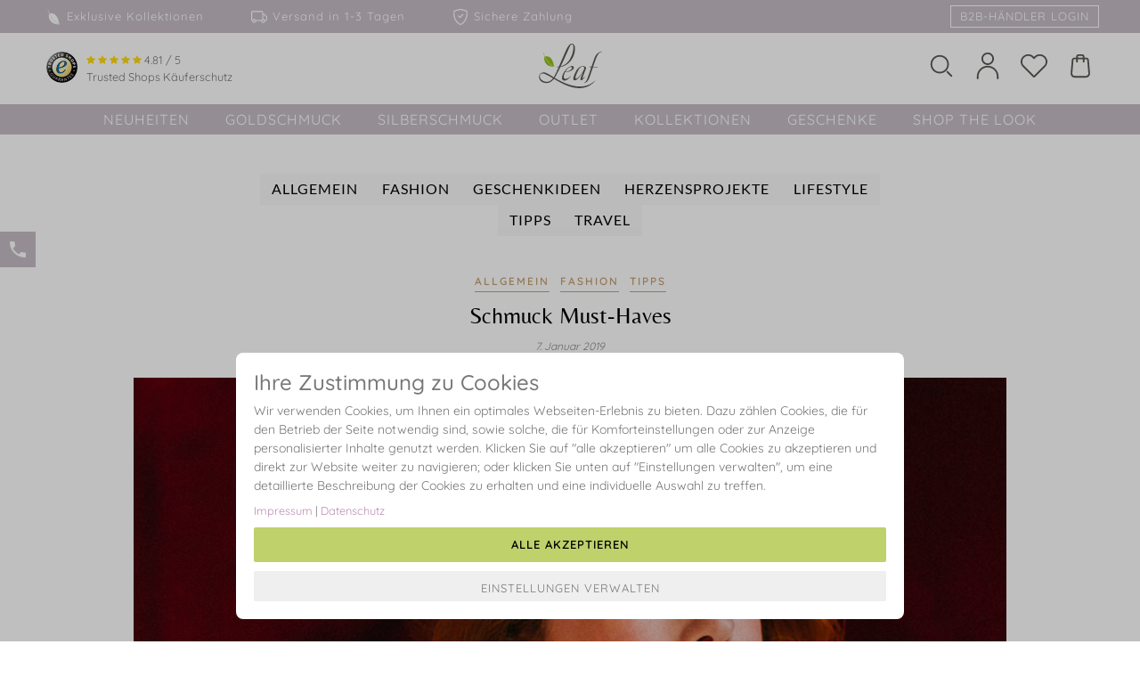

--- FILE ---
content_type: text/html; charset=ISO-8859-1
request_url: https://www.leaf-schmuck.de/inspiration/schmuck-must-haves/
body_size: 31297
content:



	







	

		

		<!DOCTYPE html>
<html lang="de">
<head>
	<title>Schmuck Must-Haves &ndash; Leaf Jewelry Blog</title>
	
	

	
	<meta charset="ISO-8859-1">
	<base href="https://www.leaf-schmuck.de/$WS/leaf/websale8_shop-leaf/benutzer/templates/Deutsch/">
	<meta name="viewport" content="width=device-width, initial-scale=1.0, maximum-scale=1.0, user-scalable=no" />

	
	

	
		<script type="text/javascript" src="/$WS/leaf/websale8_shop-leaf/benutzer/templates/Deutsch/../js_min/ws_global_145ff495dd.min.js"></script>
	
	
	
		
			
			<script>
				$(document).ready(function() {
					var memolistLoaded = false;
					var setCloseTimeout;

					$(document).on('mouseenter', '.newMenu', function (e) {
						$(".newMenuBtn").removeClass("open");
						if(!memolistLoaded && (($(e.target).attr("id") == "header-memolist") || ($(e.target).closest("#header-memolist").length > 0))){
							memolistLoaded = true;
							ws_AJAXloadTemplate('https://www.leaf-schmuck.de/?websale8=leaf', 'ISO-8859-1', ws_AJAXloadMemolistStart, ws_AJAXloadMemolistError, 'ws_AJAXloadMemolistResponseSuccess()', 'ws_AJAXloadMemolistResponseError()');
						}
						clearTimeout(setCloseTimeout);
						$(e.target).closest('.newMenuBtn').addClass("open");
					});

					$(document).on('mouseenter', '.newDropDown', function (e) {
						clearTimeout(setCloseTimeout);
					});

					$(document).on('mouseleave', '.newDropDown, .newMenu', function (e) {
						if (!$("#quicklogin_input .form-control").is(':focus')) {
							setCloseTimeout = setTimeout(function () {
								$(e.target).closest(".newMenuBtn").removeClass("open");
							}, 100);
						}
					});
				});
			</script>

			
			<script>
				$(document).ready(function() {
					var wsHeaderSearch = document.querySelector("#wsHeaderSearch");
					var wsHeaderSearchInput = document.querySelector("#wsHeaderSearchInput");
					var wsHeaderSearchSubmit = document.querySelector("#wsHeaderSearchSubmit");

					wsHeaderSearchSubmit.addEventListener("click", function(){
						if (wsHeaderSearch.classList.contains("open")) {
							wsHeaderSearch.submit();
						} else {
							wsHeaderSearch.classList.add("open");
						}
					});

					document.addEventListener("click", function(e){
						if ((e.target !== wsHeaderSearchSubmit) && (e.target !== wsHeaderSearchInput)) {
							wsHeaderSearch.classList.remove("open");
						}
					});

					wsHeaderSearch.addEventListener("mouseenter", function(){
						wsHeaderSearch.classList.add("open");
					});
					
					wsHeaderSearch.addEventListener("mouseleave", function(){
						if (wsHeaderSearchInput !== document.activeElement) {
							wsHeaderSearch.classList.remove("open");
						}
					});
				});

				function toggleSearchMobile() {
					var wsHeaderSearchMobile = $("#wsHeaderSearchMobile");
					if (!wsHeaderSearchMobile.is(':visible')) {
						wsHeaderSearchMobile.show();
					} else {
						wsHeaderSearchMobile.hide();
					}
				}

				function submitSearchMobile() {
					$("#wsHeaderSearchMobile").submit();
				}
			</script>

			<script>
				// open current category in mobile navigation
				$(document).ready(function() {
					if (window.innerWidth < 992) {
						var wsCatPathIndexes = []
						for (let i = 0; i < wsCatPathIndexes.length; i++) {
							var wsNavCollapseToggler = $(".wsHeaderNavigationItem[data-target='#wsCollapseSubmenu-" + wsCatPathIndexes[i] + "']");
							wsNavCollapseToggler.click();
						}
					}
				});

				// close navigation on mobile when click outside
				document.addEventListener("click", function(e) {
					const flyoutEl = document.getElementById("wsHeaderNavigationCollapse");
					let targetEl = e.target;
					do {
						if (targetEl == flyoutEl) {
							return;
						}
						targetEl = targetEl.parentNode;
					} while (targetEl);
					flyoutEl.classList.remove("in");
				});

				function wsInitNavigation() {
					$(".wsCollapseSubmenuLevel1 > li > .collapse").css({"background-image": "none"});

					if (window.innerWidth > 991) {
						var timer;

						// close navigation on desktop
						$(document).on("mouseleave", ".wsCollapseSubmenuLevel1 > li", function() {
							clearTimeout(timer);
							$(".wsCollapseSubmenuLevel1 > li > .collapse").hide();
							$(".wsCollapseSubmenuLevel1 > li > .wsHeaderNavigationItem").removeClass("active");
						});

						// open navigation on desktop with small delay
						$(document).on("mouseenter", ".wsCollapseSubmenuLevel1 > li", function() {
							var self = $(this);
							timer = setTimeout(function(){
								$(".wsCollapseSubmenuLevel1 > li > .collapse").hide();
								$(".wsCollapseSubmenuLevel1 > li > .wsHeaderNavigationItem").removeClass("active");
								self.children(".collapse").show();
								self.children(".wsHeaderNavigationItem").addClass("active");
							}, 300);
						});

						// open submenu level 2 navigation on desktop
						$(document).on("mouseenter", ".wsCollapseSubmenuLevel2 > li", function() {
							$(".wsCollapseSubmenuLevel2 > li > .collapse").hide();
							$(".wsCollapseSubmenuLevel2 > li > .wsHeaderNavigationItem").removeClass("active");
							$(this).children(".collapse").show();
							$(this).children(".wsHeaderNavigationItem").addClass("active");
						});

						// open submenu level 3 navigation on desktop
						$(document).on("mouseenter", ".wsCollapseSubmenuLevel3 > li", function() {
							$(".wsCollapseSubmenuLevel3 > li > .collapse").hide();
							$(".wsCollapseSubmenuLevel3 > li > .wsHeaderNavigationItem").removeClass("active");
							$(this).children(".collapse").show();
							$(this).children(".wsHeaderNavigationItem").addClass("active");
						});

						// open submenu level 4 navigation on desktop
						$(document).on("mouseenter", ".wsCollapseSubmenuLevel4 > li", function() {
							$(".wsCollapseSubmenuLevel4 > li > .wsHeaderNavigationItem").removeClass("active");
							$(this).children(".wsHeaderNavigationItem").addClass("active");
						});

						// show category image on mouseenter
						$(document).on("mouseenter", ".wsHeaderNavigationItem[data-navigation-image]", function() {
							var catImage = $(this).attr("data-navigation-image");
							var catParentCollapse = $(this).closest(".wsCollapseSubmenuLevel1 > li > .collapse");
							catParentCollapse.css("background-image", "url(" + catImage + ")");
						});

						$(document).on("touchend", ".wsCollapseSubmenuLevel1 > li", function(e) {
							if (!$(this).hasClass("firstTouchDetected")) {
								e.preventDefault();
								$(this).addClass("firstTouchDetected");
								$(".wsCollapseSubmenuLevel1 > li > .collapse").hide();
								$(".wsCollapseSubmenuLevel1 > li > .wsHeaderNavigationItem").removeClass("active");
								$(this).children(".collapse").show();
								$(this).children(".wsHeaderNavigationItem").addClass("active");
							}
						});

						$(document).on("touchend", ".wsCollapseSubmenuLevel2 > li", function(e) {
							if (!$(this).hasClass("firstTouchDetected")) {
								e.preventDefault();
								$(this).addClass("firstTouchDetected");
								$(".wsCollapseSubmenuLevel2 > li > .collapse").hide();
								$(".wsCollapseSubmenuLevel2 > li > .wsHeaderNavigationItem").removeClass("active");
								$(this).children(".collapse").show();
								$(this).children(".wsHeaderNavigationItem").addClass("active");
							}
						});

						$(document).on("touchend", ".wsCollapseSubmenuLevel3 > li", function(e) {
							if (!$(this).hasClass("firstTouchDetected")) {
								e.preventDefault();
								$(this).addClass("firstTouchDetected");
								$(".wsCollapseSubmenuLevel3 > li > .collapse").hide();
								$(".wsCollapseSubmenuLevel3 > li > .wsHeaderNavigationItem").removeClass("active");
								$(this).children(".collapse").show();
								$(this).children(".wsHeaderNavigationItem").addClass("active");
							}
						});
					}
				}

				$(document).ready(function() {
					wsInitNavigation();
				});

				$(window).on("resize", function() {
					wsInitNavigation();
				});
			</script>
		
		

		

		
		<script>
			function ws_AJAXPRResponseSuccess(){
				ws_AJAXloadTemplate('https://www.leaf-schmuck.de/incl_fbconversion_api_CustomizeProduct-htm.htm?websale8=leaf&amp;tpl=incl_fbconversion_api_CustomizeProduct.htm', 'ISO-8859-1', ws_AJAXloadIncludeTplStart, ws_AJAXloadIncludeTplError, 'ws_AJAXloadIncludeTplResponseSuccess()', 'ws_AJAXloadIncludeTplResponseError()');
			}
			function ws_AJAXPRStart(){}
			function ws_AJAXPRResponseError(){}
			function ws_AJAXPRError(){}
			
			function ws_AJAXloadIncludeTplStart(){}
			function ws_AJAXloadIncludeTplError(){}
			function ws_AJAXloadIncludeTplResponseSuccess(){}
			function ws_AJAXloadIncludeTplResponseError(){}
		</script>
	

	
	
	

	
		

   

	
	
		<script>
			if (!sessionStorage.getItem("wsOriginalReferrer")) {
				sessionStorage.setItem("wsOriginalReferrer", document.referrer);
			}
		</script>
		
	

	

	

	

	
	
      <link rel="stylesheet" href="/$WS/leaf/websale8_shop-leaf/benutzer/templates/Deutsch/../css_min/ws_global_372f645cb5.min.css">
	

	

	

	<link rel="apple-touch-icon" sizes="57x57" href="../images/favicon/apple-icon-57x57.png">
	<link rel="apple-touch-icon" sizes="60x60" href="../images/favicon/apple-icon-60x60.png">
	<link rel="apple-touch-icon" sizes="72x72" href="../images/favicon/apple-icon-72x72.png">
	<link rel="apple-touch-icon" sizes="76x76" href="../images/favicon/apple-icon-76x76.png">
	<link rel="apple-touch-icon" sizes="114x114" href="../images/favicon/apple-icon-114x114.png">
	<link rel="apple-touch-icon" sizes="120x120" href="../images/favicon/apple-icon-120x120.png">
	<link rel="apple-touch-icon" sizes="144x144" href="../images/favicon/apple-icon-144x144.png">
	<link rel="apple-touch-icon" sizes="152x152" href="../images/favicon/apple-icon-152x152.png">
	<link rel="apple-touch-icon" sizes="180x180" href="../images/favicon/apple-icon-180x180.png">
	<link rel="icon" type="image/png" sizes="192x192"  href="../images/favicon/android-icon-192x192.png">
	<link rel="icon" type="image/png" sizes="32x32" href="../images/favicon/favicon-32x32.png">
	<link rel="icon" type="image/png" sizes="96x96" href="../images/favicon/favicon-96x96.png">
	<link rel="icon" type="image/png" sizes="16x16" href="../images/favicon/favicon-16x16.png">
	<link rel="manifest" href="../images/favicon/manifest.json">
	<meta name="msapplication-TileImage" content="../images/favicon/ms-icon-144x144.png">
	<meta name="msapplication-TileColor" content="#ffffff">
	<meta name="theme-color" content="#ffffff">


	

	   
	

	   
      
		


	


	
	
		
	<meta name="description" content="Schmuck - ein treuer Begleiter in jeder Lebenslage. Welche Schmuck Must-Haves solltest du auf jeden Fall besitzen? Finde es hier heraus!" />
	<meta name="robots" content="max-snippet:-1, max-image-preview:large, max-video-preview:-1" />
	<meta name="author" content="Nina"/>
	<link rel="canonical" href="https://www.leaf-schmuck.de/inspiration/schmuck-must-haves/" />
	<meta name="generator" content="All in One SEO (AIOSEO) 4.9.2" />
		<meta property="og:locale" content="de_DE" />
		<meta property="og:site_name" content="Leaf Jewelry Blog &ndash; Leaf Journal ist ein Fashion &amp; Jewelry Blog. Begleite Leaf Designerin auf ihren Reisen, blick hinter die Kulissen von Leaf und erlebe hautnah, woher die Inspirationen f&uuml;r die neuen Kollektionen kommen. Daneben gibt sie Dir ihre pers&ouml;nlichen Tipps rund um die Themen Mode, Schmuck, Reise und Lifestyle. Ihre Kreationen sollen dem Spirit moderner Frauen Ausdruck verleihen. Denn Schmuck ist f&uuml;r sie ein Statement." />
		<meta property="og:type" content="article" />
		<meta property="og:title" content="Schmuck Must-Haves &ndash; Leaf Jewelry Blog" />
		<meta property="og:description" content="Schmuck - ein treuer Begleiter in jeder Lebenslage. Welche Schmuck Must-Haves solltest du auf jeden Fall besitzen? Finde es hier heraus!" />
		<meta property="og:url" content="https://leaf-php.websale.biz/inspiration/schmuck-must-haves/" />
		<meta property="article:published_time" content="2019-01-07T08:26:54+00:00" />
		<meta property="article:modified_time" content="2023-02-16T15:17:18+00:00" />
		<meta name="twitter:card" content="summary" />
		<meta name="twitter:title" content="Schmuck Must-Haves &ndash; Leaf Jewelry Blog" />
		<meta name="twitter:description" content="Schmuck - ein treuer Begleiter in jeder Lebenslage. Welche Schmuck Must-Haves solltest du auf jeden Fall besitzen? Finde es hier heraus!" />
		<script type="application/ld+json" class="aioseo-schema">
			{"@context":"https:\/\/schema.org","@graph":[{"@type":"Article","@id":"https:\/\/leaf-php.websale.biz\/inspiration\/schmuck-must-haves\/#article","name":"Schmuck Must-Haves \u2013 Leaf Jewelry Blog","headline":"Schmuck Must-Haves","author":{"@id":"https:\/\/leaf-php.websale.biz\/inspiration\/author\/nina\/#author"},"publisher":{"@id":"https:\/\/leaf-php.websale.biz\/inspiration\/#organization"},"image":{"@type":"ImageObject","url":"https:\/\/leaf-php.websale.biz\/inspiration\/wp-content\/uploads\/2019\/01\/00-leaf-jewelry-must-have.jpg","width":990,"height":660},"datePublished":"2019-01-07T09:26:54+01:00","dateModified":"2023-02-16T16:17:18+01:00","inLanguage":"de-DE","mainEntityOfPage":{"@id":"https:\/\/leaf-php.websale.biz\/inspiration\/schmuck-must-haves\/#webpage"},"isPartOf":{"@id":"https:\/\/leaf-php.websale.biz\/inspiration\/schmuck-must-haves\/#webpage"},"articleSection":"Allgemein, Fashion, Tipps, diamantschmuck, Edler Schmuck, fine jewelry, jewelry, perlenschmuck, Schmuck, schmuck inspiration, schmuck mode, schmuck must haves, stil"},{"@type":"BreadcrumbList","@id":"https:\/\/leaf-php.websale.biz\/inspiration\/schmuck-must-haves\/#breadcrumblist","itemListElement":[{"@type":"ListItem","@id":"https:\/\/leaf-php.websale.biz\/inspiration#listItem","position":1,"name":"Home","item":"https:\/\/leaf-php.websale.biz\/inspiration","nextItem":{"@type":"ListItem","@id":"https:\/\/leaf-php.websale.biz\/inspiration\/allgemein\/#listItem","name":"Allgemein"}},{"@type":"ListItem","@id":"https:\/\/leaf-php.websale.biz\/inspiration\/allgemein\/#listItem","position":2,"name":"Allgemein","item":"https:\/\/leaf-php.websale.biz\/inspiration\/allgemein\/","nextItem":{"@type":"ListItem","@id":"https:\/\/leaf-php.websale.biz\/inspiration\/schmuck-must-haves\/#listItem","name":"Schmuck Must-Haves"},"previousItem":{"@type":"ListItem","@id":"https:\/\/leaf-php.websale.biz\/inspiration#listItem","name":"Home"}},{"@type":"ListItem","@id":"https:\/\/leaf-php.websale.biz\/inspiration\/schmuck-must-haves\/#listItem","position":3,"name":"Schmuck Must-Haves","previousItem":{"@type":"ListItem","@id":"https:\/\/leaf-php.websale.biz\/inspiration\/allgemein\/#listItem","name":"Allgemein"}}]},{"@type":"Organization","@id":"https:\/\/leaf-php.websale.biz\/inspiration\/#organization","name":"Leaf Schmuck Magazin","description":"Leaf Journal ist ein Fashion & Jewelry Blog. Begleite Leaf Designerin auf ihren Reisen, blick hinter die Kulissen von Leaf und erlebe hautnah, woher die Inspirationen f\u00fcr die neuen Kollektionen kommen. Daneben gibt sie Dir ihre pers\u00f6nlichen Tipps rund um die Themen Mode, Schmuck, Reise und Lifestyle. Ihre Kreationen sollen dem Spirit moderner Frauen Ausdruck verleihen. Denn Schmuck ist f\u00fcr sie ein Statement.","url":"https:\/\/leaf-php.websale.biz\/inspiration\/","logo":{"@type":"ImageObject","url":"https:\/\/leaf-php.websale.biz\/inspiration\/wp-content\/uploads\/2023\/03\/image001.jpg","@id":"https:\/\/leaf-php.websale.biz\/inspiration\/schmuck-must-haves\/#organizationLogo","width":200,"height":145},"image":{"@id":"https:\/\/leaf-php.websale.biz\/inspiration\/schmuck-must-haves\/#organizationLogo"}},{"@type":"Person","@id":"https:\/\/leaf-php.websale.biz\/inspiration\/author\/nina\/#author","url":"https:\/\/leaf-php.websale.biz\/inspiration\/author\/nina\/","name":"Nina","image":{"@type":"ImageObject","@id":"https:\/\/leaf-php.websale.biz\/inspiration\/schmuck-must-haves\/#authorImage","url":"https:\/\/secure.gravatar.com\/avatar\/53c0f21b5cb82a8b96e6637a8076f795e7448b7e0964b6b9ccfe29906371d840?s=96&d=retro&r=g","width":96,"height":96,"caption":"Nina"}},{"@type":"WebPage","@id":"https:\/\/leaf-php.websale.biz\/inspiration\/schmuck-must-haves\/#webpage","url":"https:\/\/leaf-php.websale.biz\/inspiration\/schmuck-must-haves\/","name":"Schmuck Must-Haves \u2013 Leaf Jewelry Blog","description":"Schmuck - ein treuer Begleiter in jeder Lebenslage. Welche Schmuck Must-Haves solltest du auf jeden Fall besitzen? Finde es hier heraus!","inLanguage":"de-DE","isPartOf":{"@id":"https:\/\/leaf-php.websale.biz\/inspiration\/#website"},"breadcrumb":{"@id":"https:\/\/leaf-php.websale.biz\/inspiration\/schmuck-must-haves\/#breadcrumblist"},"author":{"@id":"https:\/\/leaf-php.websale.biz\/inspiration\/author\/nina\/#author"},"creator":{"@id":"https:\/\/leaf-php.websale.biz\/inspiration\/author\/nina\/#author"},"image":{"@type":"ImageObject","url":"https:\/\/leaf-php.websale.biz\/inspiration\/wp-content\/uploads\/2019\/01\/00-leaf-jewelry-must-have.jpg","@id":"https:\/\/leaf-php.websale.biz\/inspiration\/schmuck-must-haves\/#mainImage","width":990,"height":660},"primaryImageOfPage":{"@id":"https:\/\/leaf-php.websale.biz\/inspiration\/schmuck-must-haves\/#mainImage"},"datePublished":"2019-01-07T09:26:54+01:00","dateModified":"2023-02-16T16:17:18+01:00"},{"@type":"WebSite","@id":"https:\/\/leaf-php.websale.biz\/inspiration\/#website","url":"https:\/\/leaf-php.websale.biz\/inspiration\/","name":"Leaf Jewelry Blog","description":"Leaf Journal ist ein Fashion & Jewelry Blog. Begleite Leaf Designerin auf ihren Reisen, blick hinter die Kulissen von Leaf und erlebe hautnah, woher die Inspirationen f\u00fcr die neuen Kollektionen kommen. Daneben gibt sie Dir ihre pers\u00f6nlichen Tipps rund um die Themen Mode, Schmuck, Reise und Lifestyle. Ihre Kreationen sollen dem Spirit moderner Frauen Ausdruck verleihen. Denn Schmuck ist f\u00fcr sie ein Statement.","inLanguage":"de-DE","publisher":{"@id":"https:\/\/leaf-php.websale.biz\/inspiration\/#organization"}}]}
		</script>
		

<style id='wp-img-auto-sizes-contain-inline-css' type='text/css'>
img:is([sizes=auto i],[sizes^="auto," i]){contain-intrinsic-size:3000px 1500px}
/*# sourceURL=wp-img-auto-sizes-contain-inline-css */
</style>
<style id='wp-block-library-inline-css' type='text/css'>
:root{--wp-block-synced-color:#7a00df;--wp-block-synced-color--rgb:122,0,223;--wp-bound-block-color:var(--wp-block-synced-color);--wp-editor-canvas-background:#ddd;--wp-admin-theme-color:#007cba;--wp-admin-theme-color--rgb:0,124,186;--wp-admin-theme-color-darker-10:#006ba1;--wp-admin-theme-color-darker-10--rgb:0,107,160.5;--wp-admin-theme-color-darker-20:#005a87;--wp-admin-theme-color-darker-20--rgb:0,90,135;--wp-admin-border-width-focus:2px}@media (min-resolution:192dpi){:root{--wp-admin-border-width-focus:1.5px}}.wp-element-button{cursor:pointer}:root .has-very-light-gray-background-color{background-color:#eee}:root .has-very-dark-gray-background-color{background-color:#313131}:root .has-very-light-gray-color{color:#eee}:root .has-very-dark-gray-color{color:#313131}:root .has-vivid-green-cyan-to-vivid-cyan-blue-gradient-background{background:linear-gradient(135deg,#00d084,#0693e3)}:root .has-purple-crush-gradient-background{background:linear-gradient(135deg,#34e2e4,#4721fb 50%,#ab1dfe)}:root .has-hazy-dawn-gradient-background{background:linear-gradient(135deg,#faaca8,#dad0ec)}:root .has-subdued-olive-gradient-background{background:linear-gradient(135deg,#fafae1,#67a671)}:root .has-atomic-cream-gradient-background{background:linear-gradient(135deg,#fdd79a,#004a59)}:root .has-nightshade-gradient-background{background:linear-gradient(135deg,#330968,#31cdcf)}:root .has-midnight-gradient-background{background:linear-gradient(135deg,#020381,#2874fc)}:root{--wp--preset--font-size--normal:16px;--wp--preset--font-size--huge:42px}.has-regular-font-size{font-size:1em}.has-larger-font-size{font-size:2.625em}.has-normal-font-size{font-size:var(--wp--preset--font-size--normal)}.has-huge-font-size{font-size:var(--wp--preset--font-size--huge)}.has-text-align-center{text-align:center}.has-text-align-left{text-align:left}.has-text-align-right{text-align:right}.has-fit-text{white-space:nowrap!important}#end-resizable-editor-section{display:none}.aligncenter{clear:both}.items-justified-left{justify-content:flex-start}.items-justified-center{justify-content:center}.items-justified-right{justify-content:flex-end}.items-justified-space-between{justify-content:space-between}.screen-reader-text{border:0;clip-path:inset(50%);height:1px;margin:-1px;overflow:hidden;padding:0;position:absolute;width:1px;word-wrap:normal!important}.screen-reader-text:focus{background-color:#ddd;clip-path:none;color:#444;display:block;font-size:1em;height:auto;left:5px;line-height:normal;padding:15px 23px 14px;text-decoration:none;top:5px;width:auto;z-index:100000}html :where(.has-border-color){border-style:solid}html :where([style*=border-top-color]){border-top-style:solid}html :where([style*=border-right-color]){border-right-style:solid}html :where([style*=border-bottom-color]){border-bottom-style:solid}html :where([style*=border-left-color]){border-left-style:solid}html :where([style*=border-width]){border-style:solid}html :where([style*=border-top-width]){border-top-style:solid}html :where([style*=border-right-width]){border-right-style:solid}html :where([style*=border-bottom-width]){border-bottom-style:solid}html :where([style*=border-left-width]){border-left-style:solid}html :where(img[class*=wp-image-]){height:auto;max-width:100%}:where(figure){margin:0 0 1em}html :where(.is-position-sticky){--wp-admin--admin-bar--position-offset:var(--wp-admin--admin-bar--height,0px)}@media screen and (max-width:600px){html :where(.is-position-sticky){--wp-admin--admin-bar--position-offset:0px}}

/*# sourceURL=wp-block-library-inline-css */
</style><style id='global-styles-inline-css' type='text/css'>
:root{--wp--preset--aspect-ratio--square: 1;--wp--preset--aspect-ratio--4-3: 4/3;--wp--preset--aspect-ratio--3-4: 3/4;--wp--preset--aspect-ratio--3-2: 3/2;--wp--preset--aspect-ratio--2-3: 2/3;--wp--preset--aspect-ratio--16-9: 16/9;--wp--preset--aspect-ratio--9-16: 9/16;--wp--preset--color--black: #000000;--wp--preset--color--cyan-bluish-gray: #abb8c3;--wp--preset--color--white: #ffffff;--wp--preset--color--pale-pink: #f78da7;--wp--preset--color--vivid-red: #cf2e2e;--wp--preset--color--luminous-vivid-orange: #ff6900;--wp--preset--color--luminous-vivid-amber: #fcb900;--wp--preset--color--light-green-cyan: #7bdcb5;--wp--preset--color--vivid-green-cyan: #00d084;--wp--preset--color--pale-cyan-blue: #8ed1fc;--wp--preset--color--vivid-cyan-blue: #0693e3;--wp--preset--color--vivid-purple: #9b51e0;--wp--preset--gradient--vivid-cyan-blue-to-vivid-purple: linear-gradient(135deg,rgb(6,147,227) 0%,rgb(155,81,224) 100%);--wp--preset--gradient--light-green-cyan-to-vivid-green-cyan: linear-gradient(135deg,rgb(122,220,180) 0%,rgb(0,208,130) 100%);--wp--preset--gradient--luminous-vivid-amber-to-luminous-vivid-orange: linear-gradient(135deg,rgb(252,185,0) 0%,rgb(255,105,0) 100%);--wp--preset--gradient--luminous-vivid-orange-to-vivid-red: linear-gradient(135deg,rgb(255,105,0) 0%,rgb(207,46,46) 100%);--wp--preset--gradient--very-light-gray-to-cyan-bluish-gray: linear-gradient(135deg,rgb(238,238,238) 0%,rgb(169,184,195) 100%);--wp--preset--gradient--cool-to-warm-spectrum: linear-gradient(135deg,rgb(74,234,220) 0%,rgb(151,120,209) 20%,rgb(207,42,186) 40%,rgb(238,44,130) 60%,rgb(251,105,98) 80%,rgb(254,248,76) 100%);--wp--preset--gradient--blush-light-purple: linear-gradient(135deg,rgb(255,206,236) 0%,rgb(152,150,240) 100%);--wp--preset--gradient--blush-bordeaux: linear-gradient(135deg,rgb(254,205,165) 0%,rgb(254,45,45) 50%,rgb(107,0,62) 100%);--wp--preset--gradient--luminous-dusk: linear-gradient(135deg,rgb(255,203,112) 0%,rgb(199,81,192) 50%,rgb(65,88,208) 100%);--wp--preset--gradient--pale-ocean: linear-gradient(135deg,rgb(255,245,203) 0%,rgb(182,227,212) 50%,rgb(51,167,181) 100%);--wp--preset--gradient--electric-grass: linear-gradient(135deg,rgb(202,248,128) 0%,rgb(113,206,126) 100%);--wp--preset--gradient--midnight: linear-gradient(135deg,rgb(2,3,129) 0%,rgb(40,116,252) 100%);--wp--preset--font-size--small: 13px;--wp--preset--font-size--medium: 20px;--wp--preset--font-size--large: 36px;--wp--preset--font-size--x-large: 42px;--wp--preset--spacing--20: 0.44rem;--wp--preset--spacing--30: 0.67rem;--wp--preset--spacing--40: 1rem;--wp--preset--spacing--50: 1.5rem;--wp--preset--spacing--60: 2.25rem;--wp--preset--spacing--70: 3.38rem;--wp--preset--spacing--80: 5.06rem;--wp--preset--shadow--natural: 6px 6px 9px rgba(0, 0, 0, 0.2);--wp--preset--shadow--deep: 12px 12px 50px rgba(0, 0, 0, 0.4);--wp--preset--shadow--sharp: 6px 6px 0px rgba(0, 0, 0, 0.2);--wp--preset--shadow--outlined: 6px 6px 0px -3px rgb(255, 255, 255), 6px 6px rgb(0, 0, 0);--wp--preset--shadow--crisp: 6px 6px 0px rgb(0, 0, 0);}:where(.is-layout-flex){gap: 0.5em;}:where(.is-layout-grid){gap: 0.5em;}body .is-layout-flex{display: flex;}.is-layout-flex{flex-wrap: wrap;align-items: center;}.is-layout-flex > :is(*, div){margin: 0;}body .is-layout-grid{display: grid;}.is-layout-grid > :is(*, div){margin: 0;}:where(.wp-block-columns.is-layout-flex){gap: 2em;}:where(.wp-block-columns.is-layout-grid){gap: 2em;}:where(.wp-block-post-template.is-layout-flex){gap: 1.25em;}:where(.wp-block-post-template.is-layout-grid){gap: 1.25em;}.has-black-color{color: var(--wp--preset--color--black) !important;}.has-cyan-bluish-gray-color{color: var(--wp--preset--color--cyan-bluish-gray) !important;}.has-white-color{color: var(--wp--preset--color--white) !important;}.has-pale-pink-color{color: var(--wp--preset--color--pale-pink) !important;}.has-vivid-red-color{color: var(--wp--preset--color--vivid-red) !important;}.has-luminous-vivid-orange-color{color: var(--wp--preset--color--luminous-vivid-orange) !important;}.has-luminous-vivid-amber-color{color: var(--wp--preset--color--luminous-vivid-amber) !important;}.has-light-green-cyan-color{color: var(--wp--preset--color--light-green-cyan) !important;}.has-vivid-green-cyan-color{color: var(--wp--preset--color--vivid-green-cyan) !important;}.has-pale-cyan-blue-color{color: var(--wp--preset--color--pale-cyan-blue) !important;}.has-vivid-cyan-blue-color{color: var(--wp--preset--color--vivid-cyan-blue) !important;}.has-vivid-purple-color{color: var(--wp--preset--color--vivid-purple) !important;}.has-black-background-color{background-color: var(--wp--preset--color--black) !important;}.has-cyan-bluish-gray-background-color{background-color: var(--wp--preset--color--cyan-bluish-gray) !important;}.has-white-background-color{background-color: var(--wp--preset--color--white) !important;}.has-pale-pink-background-color{background-color: var(--wp--preset--color--pale-pink) !important;}.has-vivid-red-background-color{background-color: var(--wp--preset--color--vivid-red) !important;}.has-luminous-vivid-orange-background-color{background-color: var(--wp--preset--color--luminous-vivid-orange) !important;}.has-luminous-vivid-amber-background-color{background-color: var(--wp--preset--color--luminous-vivid-amber) !important;}.has-light-green-cyan-background-color{background-color: var(--wp--preset--color--light-green-cyan) !important;}.has-vivid-green-cyan-background-color{background-color: var(--wp--preset--color--vivid-green-cyan) !important;}.has-pale-cyan-blue-background-color{background-color: var(--wp--preset--color--pale-cyan-blue) !important;}.has-vivid-cyan-blue-background-color{background-color: var(--wp--preset--color--vivid-cyan-blue) !important;}.has-vivid-purple-background-color{background-color: var(--wp--preset--color--vivid-purple) !important;}.has-black-border-color{border-color: var(--wp--preset--color--black) !important;}.has-cyan-bluish-gray-border-color{border-color: var(--wp--preset--color--cyan-bluish-gray) !important;}.has-white-border-color{border-color: var(--wp--preset--color--white) !important;}.has-pale-pink-border-color{border-color: var(--wp--preset--color--pale-pink) !important;}.has-vivid-red-border-color{border-color: var(--wp--preset--color--vivid-red) !important;}.has-luminous-vivid-orange-border-color{border-color: var(--wp--preset--color--luminous-vivid-orange) !important;}.has-luminous-vivid-amber-border-color{border-color: var(--wp--preset--color--luminous-vivid-amber) !important;}.has-light-green-cyan-border-color{border-color: var(--wp--preset--color--light-green-cyan) !important;}.has-vivid-green-cyan-border-color{border-color: var(--wp--preset--color--vivid-green-cyan) !important;}.has-pale-cyan-blue-border-color{border-color: var(--wp--preset--color--pale-cyan-blue) !important;}.has-vivid-cyan-blue-border-color{border-color: var(--wp--preset--color--vivid-cyan-blue) !important;}.has-vivid-purple-border-color{border-color: var(--wp--preset--color--vivid-purple) !important;}.has-vivid-cyan-blue-to-vivid-purple-gradient-background{background: var(--wp--preset--gradient--vivid-cyan-blue-to-vivid-purple) !important;}.has-light-green-cyan-to-vivid-green-cyan-gradient-background{background: var(--wp--preset--gradient--light-green-cyan-to-vivid-green-cyan) !important;}.has-luminous-vivid-amber-to-luminous-vivid-orange-gradient-background{background: var(--wp--preset--gradient--luminous-vivid-amber-to-luminous-vivid-orange) !important;}.has-luminous-vivid-orange-to-vivid-red-gradient-background{background: var(--wp--preset--gradient--luminous-vivid-orange-to-vivid-red) !important;}.has-very-light-gray-to-cyan-bluish-gray-gradient-background{background: var(--wp--preset--gradient--very-light-gray-to-cyan-bluish-gray) !important;}.has-cool-to-warm-spectrum-gradient-background{background: var(--wp--preset--gradient--cool-to-warm-spectrum) !important;}.has-blush-light-purple-gradient-background{background: var(--wp--preset--gradient--blush-light-purple) !important;}.has-blush-bordeaux-gradient-background{background: var(--wp--preset--gradient--blush-bordeaux) !important;}.has-luminous-dusk-gradient-background{background: var(--wp--preset--gradient--luminous-dusk) !important;}.has-pale-ocean-gradient-background{background: var(--wp--preset--gradient--pale-ocean) !important;}.has-electric-grass-gradient-background{background: var(--wp--preset--gradient--electric-grass) !important;}.has-midnight-gradient-background{background: var(--wp--preset--gradient--midnight) !important;}.has-small-font-size{font-size: var(--wp--preset--font-size--small) !important;}.has-medium-font-size{font-size: var(--wp--preset--font-size--medium) !important;}.has-large-font-size{font-size: var(--wp--preset--font-size--large) !important;}.has-x-large-font-size{font-size: var(--wp--preset--font-size--x-large) !important;}
/*# sourceURL=global-styles-inline-css */
</style>

<style id='classic-theme-styles-inline-css' type='text/css'>
/*! This file is auto-generated */
.wp-block-button__link{color:#fff;background-color:#32373c;border-radius:9999px;box-shadow:none;text-decoration:none;padding:calc(.667em + 2px) calc(1.333em + 2px);font-size:1.125em}.wp-block-file__button{background:#32373c;color:#fff;text-decoration:none}
/*# sourceURL=/wp-includes/css/classic-themes.min.css */
</style>
<link rel='stylesheet' id='sp_style-css' href='https://leaf-php.websale.biz/inspiration/wp-content/themes/rosemary/dist/css/main.css?ver=20230511-1340' type='text/css' media='all' />
<link rel='stylesheet' id='bxslider-css-css' href='https://leaf-php.websale.biz/inspiration/wp-content/themes/rosemary/css/jquery.bxslider.css?ver=20230511-1340' type='text/css' media='all' />
<link rel='stylesheet' id='font-awesome-css' href='https://leaf-php.websale.biz/inspiration/wp-content/themes/rosemary/css/font-awesome/css/font-awesome.css?ver=20230511-1340' type='text/css' media='all' />
<script type="text/javascript" src="https://leaf-php.websale.biz/inspiration/wp-includes/js/jquery/jquery.min.js?ver=3.7.1" id="jquery-core-js"></script>
<script type="text/javascript" src="https://leaf-php.websale.biz/inspiration/wp-includes/js/jquery/jquery-migrate.min.js?ver=3.4.1" id="jquery-migrate-js"></script>
    <style type="text/css">
	
		#logo { padding:40px 0 20px; }
		
								#nav-wrapper .menu li.current-menu-item > a, #nav-wrapper .menu li.current_page_item > a, #nav-wrapper .menu li a:hover {  color:#cdb3e2; }
		
		#nav-wrapper .menu .sub-menu, #nav-wrapper .menu .children { background: ; }
		#nav-wrapper ul.menu ul a, #nav-wrapper .menu ul ul a {  color:; }
		#nav-wrapper ul.menu ul a:hover, #nav-wrapper .menu ul ul a:hover { color: #82bc00; background:; }
		
		.slicknav_nav { background:; }
		.slicknav_nav a { color:; }
		.slicknav_menu .slicknav_icon-bar { background-color:#bc9ab4; }
		
		#top-social a i { color:; }
		#top-social a:hover i { color:#82bc00; }
		
		#top-search i { color:; }
		#top-search { border-color:; }
		
		.widget-title { background:; color:; border-color:#bd9bb5; }
		
		a, .social-widget a:hover > i { color:#bc8db4; }
		.post-header .cat a, .post-entry blockquote { border-color:#bc8db4; }
		
		.feat-item .read-more, .more-button  { background:; color:; border-color:#bd9bb5;}
		.feat-item .read-more:hover, .more-button:hover  { background:#bd9bb5; color:; border-color:#bd9bb5;}
		
				
    </style>
    		<style type="text/css" id="wp-custom-css">
			/*
Willkommen bei Custom CSS

Wie es funktioniert, steht unter http://wp.me/PEmnE-Bt
*/
body {
	font-size: 14px;
}		</style>
		
<link rel='stylesheet' id='slick-css-css' href='https://leaf-php.websale.biz/inspiration/wp-content/themes/rosemary/plugins/slick-slider/slick.css?ver=1.0' type='text/css' media='all' />
<link rel='stylesheet' id='slick-theme-css-css' href='https://leaf-php.websale.biz/inspiration/wp-content/themes/rosemary/plugins/slick-slider/slick-theme.css?ver=1.0' type='text/css' media='all' />
</head>

<body class="wp-singular post-template-default single single-post postid-1668 single-format-standard wp-theme-rosemary wjc2_cached">
	
	
	
	<style>
		
			@media (min-width:992px) {
				main {
					padding-top: 155px;
				}	
			}
		
		
		
	</style>

	<header>
		<div id="wsHeaderUspBar">
			
			
				<div class="container py-2 hidden-md hidden-lg text-center small">
					<form action="/websale8" method="post">
						<input type="hidden" name="otp1" value="prgpattern">
						<input type="hidden" name="otp2" value="TplStartNoteCatLink">
						<input type="hidden" name="tpl" value="incl_prg_pattern.htm">
						<button type="submit" class="btn-link nopadding nomargin text-white">Kostenloser Versand</button>
					</form>
				</div>
			
			
				<div class="container py-2 hidden-xs hidden-sm small">
					<div class="row-flex">
						<div class="col-md-8 my-auto">
							<ul class="list-inline nomargin">
								<li>
									<form action="/websale8" method="post">
										<input type="hidden" name="otp1" value="prgpattern">
										<input type="hidden" name="otp2" value="startpage">
										<input type="hidden" name="tpl" value="incl_prg_pattern.htm">
										<button type="submit" class="btn btn-link nopadding nomargin wsHeaderUspBarLink"><svg width="18" height="18" fill="currentColor" viewBox="0 0 70 87.5" class="mr-2"><path d="M21.7,68.6C11,56.4,6.6,38.4,11.5,24.9c-2-4.2-7.4-17.2-9.1-19.8C2.4,5,2.6,4.5,3,4l9,19.9c10.6,26,29.5,50.2,55.1,60.8l0.4,0.1c-0.9,0.4-3.1,0.3-6.7,0C48.5,83.7,32.5,80.9,21.7,68.6"/><path d="M67.6,82.9c-3.1-9.7-5.8-25.6-12.8-38.3C39.9,17.4,17.1,26.6,14.1,22.9C12.8,21.4,4.8,2.2,4.8,2.2c-0.2,0-0.5,0.4-1,1.2L13,23.8C22.7,46.1,40.3,71.7,67.6,84l0.2,0C67.9,83.8,67.8,83.4,67.6,82.9z"/></svg>Exklusive Kollektionen &nbsp;&nbsp;&nbsp;&nbsp;&nbsp;&nbsp;&nbsp;</button>
									</form>	
								</li>
								<li>
									<form action="/websale8" method="post">
										<input type="hidden" name="otp1" value="prgpattern">
										<input type="hidden" name="otp2" value="page_versandkosten">
										<input type="hidden" name="tpl" value="incl_prg_pattern.htm">
										<button type="submit" class="btn btn-link nopadding nomargin wsHeaderUspBarLink"><svg width="18" height="18" fill="currentColor" viewBox="0 0 16 16" class="mr-2"><path d="M0 3.5A1.5 1.5 0 0 1 1.5 2h9A1.5 1.5 0 0 1 12 3.5V5h1.02a1.5 1.5 0 0 1 1.17.563l1.481 1.85a1.5 1.5 0 0 1 .329.938V10.5a1.5 1.5 0 0 1-1.5 1.5H14a2 2 0 1 1-4 0H5a2 2 0 1 1-3.998-.085A1.5 1.5 0 0 1 0 10.5v-7zm1.294 7.456A1.999 1.999 0 0 1 4.732 11h5.536a2.01 2.01 0 0 1 .732-.732V3.5a.5.5 0 0 0-.5-.5h-9a.5.5 0 0 0-.5.5v7a.5.5 0 0 0 .294.456zM12 10a2 2 0 0 1 1.732 1h.768a.5.5 0 0 0 .5-.5V8.35a.5.5 0 0 0-.11-.312l-1.48-1.85A.5.5 0 0 0 13.02 6H12v4zm-9 1a1 1 0 1 0 0 2 1 1 0 0 0 0-2zm9 0a1 1 0 1 0 0 2 1 1 0 0 0 0-2z"/></svg>Versand in 1-3 Tagen &nbsp;&nbsp;&nbsp;&nbsp;&nbsp;&nbsp;&nbsp;</button>
									</form>
								</li>
								<li>
									<form action="/websale8" method="post">
										<input type="hidden" name="otp1" value="prgpattern">
										<input type="hidden" name="otp2" value="page_zahlungsarten">
										<input type="hidden" name="tpl" value="incl_prg_pattern.htm">
										<button type="submit" class="btn btn-link nopadding nomargin wsHeaderUspBarLink"><svg width="18" height="18" fill="currentColor" viewBox="0 0 16 16" class="mr-2"><path d="M5.338 1.59a61.44 61.44 0 0 0-2.837.856.481.481 0 0 0-.328.39c-.554 4.157.726 7.19 2.253 9.188a10.725 10.725 0 0 0 2.287 2.233c.346.244.652.42.893.533.12.057.218.095.293.118a.55.55 0 0 0 .101.025.615.615 0 0 0 .1-.025c.076-.023.174-.061.294-.118.24-.113.547-.29.893-.533a10.726 10.726 0 0 0 2.287-2.233c1.527-1.997 2.807-5.031 2.253-9.188a.48.48 0 0 0-.328-.39c-.651-.213-1.75-.56-2.837-.855C9.552 1.29 8.531 1.067 8 1.067c-.53 0-1.552.223-2.662.524zM5.072.56C6.157.265 7.31 0 8 0s1.843.265 2.928.56c1.11.3 2.229.655 2.887.87a1.54 1.54 0 0 1 1.044 1.262c.596 4.477-.787 7.795-2.465 9.99a11.775 11.775 0 0 1-2.517 2.453 7.159 7.159 0 0 1-1.048.625c-.28.132-.581.24-.829.24s-.548-.108-.829-.24a7.158 7.158 0 0 1-1.048-.625 11.777 11.777 0 0 1-2.517-2.453C1.928 10.487.545 7.169 1.141 2.692A1.54 1.54 0 0 1 2.185 1.43 62.456 62.456 0 0 1 5.072.56z"/><path d="M10.854 5.146a.5.5 0 0 1 0 .708l-3 3a.5.5 0 0 1-.708 0l-1.5-1.5a.5.5 0 1 1 .708-.708L7.5 7.793l2.646-2.647a.5.5 0 0 1 .708 0z"/></svg>Sichere Zahlung &nbsp;&nbsp;&nbsp;&nbsp;&nbsp;&nbsp;&nbsp;</button>
									</form>
								</li>
							</ul>
						</div>
						<div class="col-md-4">
							
								
									<form action="/websale8" method="post">
										<input type="hidden" name="otp1" value="prgpattern">
										<input type="hidden" name="otp2" value="GlobalChangeToB2BLink">
										<input type="hidden" name="tpl" value="incl_prg_pattern.htm">
										<button type="submit" id="wsHeaderSubshopSwitchLink" class="btn btn-link nomargin wsHeaderUspBarLink pull-right">B2B-Händler Login</button>
									</form>
								
							
							
						</div>
					</div>
				</div>
			
		</div>
		<div id="wsHeaderMain" class="container py-2 py-lg-3 px-3">
			<div class="row-flex ">
				<div class="col-xs-4 col-md-5 my-auto">
					<div class="hidden-xs hidden-sm">
						<img class="img-responsive pull-left" src="../images/siegel/ts_siegel.jpg" width="35" height="35" loading="lazy">
						<ul class="pull-left list-unstyled ts_text small">
							
								<li>
									<div class="ts-rating">
										<a href="https://www.trustedshops.de/bewertung/info_X6CFD9362698B39E2A00D05E414C0259B.html" target="_blank">
											<svg width="10" height="10" fill="currentColor" viewBox="0 0 16 16"><path d="M3.612 15.443c-.386.198-.824-.149-.746-.592l.83-4.73L.173 6.765c-.329-.314-.158-.888.283-.95l4.898-.696L7.538.792c.197-.39.73-.39.927 0l2.184 4.327 4.898.696c.441.062.612.636.282.95l-3.522 3.356.83 4.73c.078.443-.36.79-.746.592L8 13.187l-4.389 2.256z"/></svg>
											<svg width="10" height="10" fill="currentColor" viewBox="0 0 16 16"><path d="M3.612 15.443c-.386.198-.824-.149-.746-.592l.83-4.73L.173 6.765c-.329-.314-.158-.888.283-.95l4.898-.696L7.538.792c.197-.39.73-.39.927 0l2.184 4.327 4.898.696c.441.062.612.636.282.95l-3.522 3.356.83 4.73c.078.443-.36.79-.746.592L8 13.187l-4.389 2.256z"/></svg>
											<svg width="10" height="10" fill="currentColor" viewBox="0 0 16 16"><path d="M3.612 15.443c-.386.198-.824-.149-.746-.592l.83-4.73L.173 6.765c-.329-.314-.158-.888.283-.95l4.898-.696L7.538.792c.197-.39.73-.39.927 0l2.184 4.327 4.898.696c.441.062.612.636.282.95l-3.522 3.356.83 4.73c.078.443-.36.79-.746.592L8 13.187l-4.389 2.256z"/></svg>
											<svg width="10" height="10" fill="currentColor" viewBox="0 0 16 16"><path d="M3.612 15.443c-.386.198-.824-.149-.746-.592l.83-4.73L.173 6.765c-.329-.314-.158-.888.283-.95l4.898-.696L7.538.792c.197-.39.73-.39.927 0l2.184 4.327 4.898.696c.441.062.612.636.282.95l-3.522 3.356.83 4.73c.078.443-.36.79-.746.592L8 13.187l-4.389 2.256z"/></svg>
											<svg width="10" height="10" fill="currentColor" viewBox="0 0 16 16"><path d="M3.612 15.443c-.386.198-.824-.149-.746-.592l.83-4.73L.173 6.765c-.329-.314-.158-.888.283-.95l4.898-.696L7.538.792c.197-.39.73-.39.927 0l2.184 4.327 4.898.696c.441.062.612.636.282.95l-3.522 3.356.83 4.73c.078.443-.36.79-.746.592L8 13.187l-4.389 2.256z"/></svg>
											
												<span class="rating">4.81 / 5</span>
											
										</a>
									</div>
								</li>
								<li>Trusted Shops Käuferschutz</li>
							
							
						</ul>
					</div>
					
						<div class="visible-xs visible-sm">
							<svg height="26" width="26" viewBox="0 0 64 64" class="wsHeaderIcon mr-3 mr-lg-4" data-toggle="collapse" data-target="#wsHeaderNavigationCollapse" aria-expanded="false"><path d="M6,10L6,10c-1.1,0-2,0.9-2,2s0.9,2,2,2l0,0h52l0,0c1.1,0,2-0.9,2-2s-0.9-2-2-2l0,0H6z M6,30L6,30c-1.1,0-2,0.9-2,2c0,1.1,0.9,2,2,2l0,0h52l0,0c1.1,0,2-0.9,2-2s-0.9-2-2-2l0,0H6z M6,50L6,50c-1.1,0-2,0.9-2,2s0.9,2,2,2l0,0h52l0,0c1.1,0,2-0.9,2-2s-0.9-2-2-2l0,0H6z"/></svg>
							<svg height="26" width="26" viewBox="0 0 32 32" class="wsHeaderIcon" onclick="toggleSearchMobile();"><path d="M28,29c-0.3,0-0.5-0.1-0.7-0.3l-5-5c-0.4-0.4-0.4-1,0-1.4s1-0.4,1.4,0l5,5c0.4,0.4,0.4,1,0,1.4C28.5,28.9,28.3,29,28,29z"/><path d="M14,25C7.9,25,3,20.1,3,14S7.9,3,14,3s11,4.9,11,11S20.1,25,14,25z M14,5c-5,0-9,4-9,9c0,5,4,9,9,9c5,0,9-4,9-9C23,9,19,5,14,5z"/></svg>
						</div>
					
				</div>
				<div class="col-xs-4 col-md-2 text-center nopadding">
					<a href="https://www.leaf-schmuck.de" title="Startseite">
						<svg id="wsHeaderLogo" alt="LEAF - Schmuck Onlineshop für Silberschmuck & Goldschmuck" width="71" height="50" viewBox="0 0 363.7 257.8"><path style="fill:#595A54;" d="M261.3,146.7c6.4-14.4-18.6-27-35.8,10.3c-12.2,26.5-22.8,49.7-6.4,44.2C224,199.6,245.7,182.1,261.3,146.7M272.2,143.7c-9.7,24.1-17,43.1-19.6,52.4c-3.2,11,7.1,0.7,11.9-5.5c1.2-1.6,2.7-1,1,1.6c-5.7,8.3-18.1,24.7-24.6,18.3c-3.9-3.8,3.5-20.6,14.5-47.5c0,0-29.1,51.8-50.8,49.3c-15.4-1.7,1.5-37.4,8.9-51.9C236.7,115.1,277.7,130,272.2,143.7"/><path style="fill:#595A54;" d="M52.6,220c-13.6,2.1-22.3-0.8-29.6-4.8c-12.1-6.7-16.3-13.6-18.1-23.2c-0.7-3.9-0.8-11,5.1-16c5-4.3,15.4-4.7,26.3,0.5c8.3,4,19.6,9.8,44.3,24.2C75.8,207,65.8,218,52.6,220 M177.4,17.7c0,0,6.7-15.4,13.7-14.2c9.2,1.5,8.3,19.3,7.9,23.1c-1.5,15.1-5.2,32.7-12.3,48.1c-6.7,14.6-14.9,28.9-27.2,39c-5.9,4.9-19.9,14.9-34.1,17.7C139,105,177.4,17.7,177.4,17.7 M324.8,214.9c-0.3-0.5-1.1,0.4-2.1,1.1c-18.5,14.9-53.9,42.7-124,27.9c-39.3-8.3-80.3-29.3-108.1-46c8.3-13.4,11.6-20.7,16.1-29.1c5.1-9.5,13.1-25.9,17.2-33.6c11.8-1.6,24.7-7.3,34.4-13.5c11.9-7.5,28-22.6,37.2-41.2c6.8-13.7,12.7-32.2,12.7-50.5c0-13.2-3.7-23.6-10.4-27.8c-5.6-3.5-11.4-2.8-18,1.3C174,7.3,165.5,17.8,156.8,37c-9.3,20.7-30.6,70.1-42,95.7c-4,0.6-9.3,0.9-12.6,0.8c-1.7-0.1-3.6-0.2-3.8,0.6c-0.2,1.1,2,1.3,3.6,1.5c3.5,0.4,7.7,0.5,11.6,0.3c-11.3,26.4-23,50.4-28.5,58.8c-25.9-15.9-36.8-23.2-48.3-26.8c-12.4-3.9-24.3,0.5-29.8,6.8c-4.1,4.8-6.4,9-6.9,16.9c-0.6,9.6,4,22.5,16.3,29.6c9.5,5.5,19.7,7,27.8,6.8c12.5-0.3,20.8-4.9,25.7-8.4c4.9-3.5,12.3-10.4,16.4-15.8c45.8,26.9,73.9,41,109.5,49.4c77.4,18.2,116.5-23.9,127.8-35.7C324.7,216.2,325.1,215.3,324.8,214.9"/><path style="fill:#595A54;" d="M334.4,133.5c2.3-0.1,5.6-0.3,5.6,1.4c0,1.9-2.6,1.8-4.5,1.8c-8.9,0-23.2-0.1-23.2-0.1s-18.8,55.3-21.2,61.1c-2.6,6.5-5.2,12.4-10.8,19c-2.9,3.4-7.4,7.4-13.2,9.9c-2,0.8-5.3,2.1-5.6,1c-0.3-0.9,0.5-1.2,1.8-2c5.8-3.1,9-8.5,11.6-13c4.5-8,9.7-23.9,11.6-28.8c2.5-6.4,2.4-6.3,16-47.6c0,0-4.5,0-8.3-0.1c-3.9-0.1-3.1-2.7-0.2-2.7c2.2,0,9.6,0,9.6,0s14.1-40.5,17.5-49.6c3.7-9.7,9.4-21.4,20.1-29.1c5.2-3.7,13.7-7.8,19.5-9.1c3-0.7,4.3,0.8,0.4,2.2c-3,1-10,3.7-16.1,10.6c-5.8,6.5-11.5,18.2-15,27.4c-2.4,6.1-16.8,47.9-16.8,47.9S328.8,133.7,334.4,133.5"/><path style="fill:#595A54;" d="M190.3,143.1c-1.4,6.3-18.9,19.4-37.5,18.8c1.2-2.1,3-4.9,4-6.4C175,129.2,192.8,131.7,190.3,143.1M201.8,137.6c-2.8-16.6-28.8-6.5-46,12.7c-17.5,19.5-33,55.5-14.8,62.4c19.3,7.3,42.6-23,43.6-24.5c1.1-1.8-0.2-2.7-1.6-0.9c-0.3,0.4-0.9,1-1.5,1.6c-7.6,9.2-26.9,19.9-34.9,12.9c-4.5-3.9-5.1-19.2,4.8-37.6c0,0,0-0.1,0.1-0.2C174.3,164.9,204.1,151.4,201.8,137.6"/><path style="fill:#94C11C;" d="M42,117.7C31.3,105.5,26.9,87.5,31.9,74c-2-4.2-7.4-17.2-9.1-19.8c-0.1-0.1,0.1-0.6,0.5-1.1l9,19.9c10.6,26,29.5,50.2,55.1,60.8l0.4,0.1c-0.9,0.4-3.1,0.3-6.7,0C68.9,132.8,52.8,129.9,42,117.7"/><path style="fill:#94C11C;" d="M87.9,132c-3.1-9.7-5.8-25.6-12.8-38.3C60.2,66.5,37.4,75.6,34.4,72c-1.2-1.5-9.2-20.7-9.3-20.7c-0.2,0-0.5,0.4-1,1.2l9.3,20.4c9.7,22.3,27.2,47.9,54.6,60.3l0.2,0C88.2,132.9,88.1,132.5,87.9,132z"/></svg>
					</a>
				</div>
				<div class="col-xs-4 col-md-5 my-auto text-right">
					
					
						<div class="visible-md-inline-block visible-lg-inline-block">
							<div class="newMenuBtn d-inline-block position-relative">
								<form id="wsHeaderSearch" class="form-horizontal" role="search" action="/websale8/" method="post">
<input type="hidden" name="Ctx" value="%7bver%2f8%2fver%7d%7bst%2f417%2fst%7d%7bcmd%2f0%2fcmd%7d%7bm%2fwebsale%2fm%7d%7bs%2fleaf%2fs%7d%7bl%2fDeutsch%2fl%7d%7bpoh%2f1%2fpoh%7d%7btpl%2ftpl%5fcms%2ehtm%2ftpl%7d%7bmd5%2f3820b8714faed6fd7ca7fdf7383b70a3%2fmd5%7d">

									<input id="wsHeaderSearchInput" itemprop="query-input" type="text" name="search_input" placeholder="Was suchen Sie..." autocomplete="off">
									<svg id="wsHeaderSearchSubmit" height="26" width="26" viewBox="0 0 32 32" class="wsHeaderIcon mr-3 mr-lg-4"><path d="M28,29c-0.3,0-0.5-0.1-0.7-0.3l-5-5c-0.4-0.4-0.4-1,0-1.4s1-0.4,1.4,0l5,5c0.4,0.4,0.4,1,0,1.4C28.5,28.9,28.3,29,28,29z"/><path d="M14,25C7.9,25,3,20.1,3,14S7.9,3,14,3s11,4.9,11,11S20.1,25,14,25z M14,5c-5,0-9,4-9,9c0,5,4,9,9,9c5,0,9-4,9-9C23,9,19,5,14,5z"/></svg>
								</form>
							</div>
							<div class="newMenuBtn d-inline-block">
								<form action="/websale8" method="post">
									<input type="hidden" name="otp1" value="prgpattern">
									<input type="hidden" name="otp2" value="login">
									<input type="hidden" name="tpl" value="incl_prg_pattern.htm">
									<button type="submit" class="btn-link nopadding nomargin newMenu"><svg height="26" width="26" viewBox="0 0 32 32" class="wsHeaderIcon mr-3 mr-lg-4"><path d="M16,14.9c4.1,0,7.5-3.4,7.5-7.5S20.1-0.1,16-0.1S8.5,3.3,8.5,7.4S11.9,14.9,16,14.9z M16,1.9c3,0,5.5,2.5,5.5,5.5S19,12.9,16,12.9s-5.5-2.5-5.5-5.5S13,1.9,16,1.9z"/><path d="M16,15.8c-7.2,0-13,5.8-13,13V31c0,0.6,0.4,1,1,1s1-0.4,1-1v-2.2c0-6.1,4.9-11,11-11s11,4.9,11,11V31c0,0.6,0.4,1,1,1s1-0.4,1-1v-2.2C29,21.7,23.2,15.8,16,15.8z"/></svg></button>
								</form>
								<div class="dropdown-menu dropdown-menu-hover newDropDown" id="quicklogin_form">
									<div id="quicklogin_error">
										
									</div>
									<div id="quicklogin_success">
										
										
									</div>
									
										<form action="https://www.leaf-schmuck.de/websale8/" method="post" id="quicklogin_input">
<input type="hidden" name="Ctx" value="%7bver%2f8%2fver%7d%7bst%2f40c%2fst%7d%7bcmd%2f0%2fcmd%7d%7bm%2fwebsale%2fm%7d%7bs%2fleaf%2fs%7d%7bl%2fDeutsch%2fl%7d%7bpoh%2f1%2fpoh%7d%7bssl%2fx%2fssl%7d%7btpl%2ftpl%5fcms%2ehtm%2ftpl%7d%7bmd5%2f17ceabc6bf973b5ced10ea56261506a8%2fmd5%7d">
<input type="hidden" name="csrf_antiforge" value="81BB1F872CD3127726D629121B6EADDD">

											
	<div class="">
		<input type="email" class="form-control input" name="input_login_email" value="" autocomplete="false" placeholder="E-Mail-Adresse">
	</div>
	<div class="spacer10"></div>
	<div class="input-group">
		<input type="password" class="form-control input" name="input_login_pw" value="" autocomplete="false" placeholder="Passwort">
		<span class="input-group-btn">
		<a class="btn btn-primary pull-right" href="https://www.leaf-schmuck.de/?websale8=leaf&type=RequestPW">?</a>
		</span>
	</div>
	<div class="spacer10"></div>
	<button type="submit" class="btn btn-primary full-width" onclick="return ws_AJAXsendFormTemplate('quicklogin_input', 'ISO-8859-1', ws_AJAXSendLoginStart, ws_AJAXSendLoginError, 'ws_AJAXSendLoginResponseSuccess()', 'ws_AJAXSendLoginResponseError()');">Anmelden</button>
	<div class="spacer10"></div>
	<span>Neukunde? <a href="https://www.leaf-schmuck.de/?websale8=leaf&type=loginUser">Hier registrieren</a></span>

										</form>
									
								</div>
							</div>
						</div>
						<div class="newMenuBtn d-inline-block" id="header-memolist">
							
								
	<form action="/websale8" method="post">
		<input type="hidden" name="otp1" value="prgpattern">
		<input type="hidden" name="otp2" value="memolist">
		<input type="hidden" name="tpl" value="incl_prg_pattern.htm">
		<button type="submit" class="btn-link nopadding nomargin newMenu position-relative"><svg height="26" width="26" viewBox="0 0 32 32" class="wsHeaderIcon"><path d="M16,30c-0.3,0-0.5-0.1-0.7-0.3L2.6,17.1C0.9,15.5,0,13.3,0,11c0-2.4,0.9-4.6,2.6-6.3c0.1-0.1,0.2-0.1,0.3-0.2l0.1,0C6.4,1.1,12,1.2,15.4,4.6L16,5.2l0.6-0.6c1.7-1.7,4-2.6,6.3-2.6s4.6,0.9,6.3,2.6l0.2,0.2l0,0C31.1,6.4,32,8.6,32,11c0,2.3-1,4.6-2.7,6.2L28,18.5L16.7,29.7C16.5,29.9,16.3,30,16,30z M3.9,6.2C2.6,7.5,2,9.2,2,11c0,1.8,0.7,3.4,2,4.7L5.3,17L16,27.6l11.9-11.8c1.4-1.3,2.1-3,2.1-4.8c0-1.8-0.7-3.5-2-4.8l-0.2-0.2c-1.3-1.3-3-2-4.9-2s-3.6,0.7-4.9,2l-1.3,1.4c-0.2,0.2-0.4,0.3-0.7,0.3c-0.3,0-0.5-0.1-0.7-0.3L14,6c-2.7-2.7-7.1-2.7-9.8,0C4.1,6.1,4,6.1,3.9,6.2L3.9,6.2z"/></svg></button>
	</form>
	<div class="dropdown-menu dropdown-menu-hover newDropDown" id="dropdown-memolist">
		<p class="dropdown-headline"><center><b>IHRE WUNSCHLISTE</b></center></p>
		<hr class="dropdown-hr">
		
	<div class="text-center">Sie haben keine Produkte auf der Wunschliste!</div>
	</div>

								<script>memolistLoaded = false;</script>
							
						</div>
						<div class="newMenuBtn d-inline-block" id="header-basket">
							
								
	<form action="/websale8" method="post">
		<input type="hidden" name="otp1" value="prgpattern">
		<input type="hidden" name="otp2" value="basket">
		<input type="hidden" name="tpl" value="incl_prg_pattern.htm">
		<button type="submit" class="btn-link nopadding nomargin newMenu position-relative"><svg height="26" width="26" viewBox="0 0 32 32" class="wsHeaderIcon ml-3 ml-lg-4"><path d="M26.2,8.7C26,7.2,24.7,6,23.2,6H21V5c0-1.7-1.3-3-3-3h-4c-1.7,0-3,1.3-3,3v1H8.8C7.3,6,6,7.2,5.8,8.7L4.4,24.6c-0.2,2.8,1.8,5.2,4.5,5.4c0.2,0,0.3,0,0.5,0h13.2c2.8,0,5-2.2,5-5c0-0.2,0-0.3,0-0.5L26.2,8.7z M13,5c0-0.6,0.4-1,1-1h4c0.6,0,1,0.4,1,1v1h-6V5z M24.8,27c-0.6,0.6-1.4,1-2.2,1H9.4c-1.7,0-3-1.3-3-3c0-0.1,0-0.2,0-0.3L7.8,8.9c0-0.5,0.5-0.9,1-0.9H11v3c0,0.6,0.4,1,1,1s1-0.4,1-1V8h6v3c0,0.6,0.4,1,1,1s1-0.4,1-1V8h2.2c0.5,0,1,0.4,1,0.9l1.4,15.8C25.7,25.6,25.4,26.4,24.8,27z"/></svg></button>
	</form>
  	<div class="dropdown-menu dropdown-menu-hover newDropDown" id="dropdown-basket">
		<p class="dropdown-headline"><center><b>DEIN WARENKORB</b></center></p>
		<hr class="dropdown-hr">
    	
      <div class="text-center">Sie haben keine Produkte im Warenkorb!</div>
	</div>

							
						</div>
					
				</div>
			</div>
			
				<form id="wsHeaderSearchMobile" class="form-horizontal" role="search" action="/websale8/" method="post" style="display: none;">
<input type="hidden" name="Ctx" value="%7bver%2f8%2fver%7d%7bst%2f417%2fst%7d%7bcmd%2f0%2fcmd%7d%7bm%2fwebsale%2fm%7d%7bs%2fleaf%2fs%7d%7bl%2fDeutsch%2fl%7d%7bpoh%2f1%2fpoh%7d%7btpl%2ftpl%5fcms%2ehtm%2ftpl%7d%7bmd5%2f3820b8714faed6fd7ca7fdf7383b70a3%2fmd5%7d">

					<div class="input-group py-2">
						<input id="wsHeaderSearchInputMobile" class="form-control" type="text" name="search_input" placeholder="Was suchen Sie..." autocomplete="off">
						<div onclick="submitSearchMobile();" class="input-group-addon btn-link nopadding noborder"><svg height="26" width="26" viewBox="0 0 32 32" class="wsHeaderIcon"><path d="M28,29c-0.3,0-0.5-0.1-0.7-0.3l-5-5c-0.4-0.4-0.4-1,0-1.4s1-0.4,1.4,0l5,5c0.4,0.4,0.4,1,0,1.4C28.5,28.9,28.3,29,28,29z"/><path d="M14,25C7.9,25,3,20.1,3,14S7.9,3,14,3s11,4.9,11,11S20.1,25,14,25z M14,5c-5,0-9,4-9,9c0,5,4,9,9,9c5,0,9-4,9-9C23,9,19,5,14,5z"/></svg></div>
					</div>
				</form>
			
		</div>

		
			
			
				<nav id="wsHeaderNavigationCollapse" class="collapse navbar-collapse">
					<div class="container-lg nopadding">
						<svg id="wsHeaderNavigationCloseBtn" class="hidden-md hidden-lg" width="26" height="26" fill="currentColor" viewBox="0 0 16 16" data-toggle="collapse" data-target="#wsHeaderNavigationCollapse" aria-expanded="true"><path fill-rule="evenodd" d="M13.854 2.146a.5.5 0 0 1 0 .708l-11 11a.5.5 0 0 1-.708-.708l11-11a.5.5 0 0 1 .708 0Z"/><path fill-rule="evenodd" d="M2.146 2.146a.5.5 0 0 0 0 .708l11 11a.5.5 0 0 0 .708-.708l-11-11a.5.5 0 0 0-.708 0Z"/></svg>
						<ul class="wsCollapseSubmenuLevel1 nav nav-pills nav-stacked spacer-xs-20 spacer-sm-20">
							
								
								
								
								
								
									
									
									
								
								
								
									<li>
										
										
											<a href="https://www.leaf-schmuck.de/c/neuheiten" title="NEUHEITEN" class="wsHeaderNavigationItem hidden-xs hidden-sm">NEUHEITEN</a>
											<div data-toggle="collapse" data-target="#wsCollapseSubmenu-14-3435" aria-expanded="false" title="NEUHEITEN" class="wsHeaderNavigationItem hidden-md hidden-lg">NEUHEITEN<svg width="16" height="16" fill="currentColor" viewBox="0 0 16 16" class="pull-right"><path fill-rule="evenodd" d="M1.646 4.646a.5.5 0 0 1 .708 0L8 10.293l5.646-5.647a.5.5 0 0 1 .708.708l-6 6a.5.5 0 0 1-.708 0l-6-6a.5.5 0 0 1 0-.708z"/></svg></div>
											<div id="wsCollapseSubmenu-14-3435" class="collapse">
												<ul class="wsCollapseSubmenuLevel2 nav nav-pills nav-stacked">
													
														
															<li>
																
																	<a href="https://www.leaf-schmuck.de/c/neuheiten/halsketten" title="Halsketten" class="wsHeaderNavigationItem" data-navigation-image="/$WS/leaf/websale8_shop-leaf/benutzer/navigation/grafiken/flyout-menue/00_neuheiten-flyou-halskettent.png">Halsketten</a>
																
																
															</li>
														
													
														
															<li>
																
																	<a href="https://www.leaf-schmuck.de/c/neuheiten/ohhringe" title="Ohrringe" class="wsHeaderNavigationItem" data-navigation-image="">Ohrringe</a>
																
																
															</li>
														
													
														
															<li>
																
																	<a href="https://www.leaf-schmuck.de/c/neuheiten/armschmuck" title="Armschmuck" class="wsHeaderNavigationItem" data-navigation-image="">Armschmuck</a>
																
																
															</li>
														
													
														
															<li>
																
																	<a href="https://www.leaf-schmuck.de/c/neuheiten/ringe" title="Ringe" class="wsHeaderNavigationItem" data-navigation-image="/$WS/leaf/websale8_shop-leaf/benutzer/navigation/grafiken/flyout-menue/00_neuheiten-flyou-ringe.png">Ringe</a>
																
																
															</li>
														
													
													
													<li><a href="https://www.leaf-schmuck.de/c/neuheiten" class="wsHeaderNavigationItem" title="Alle Schmuck-Neuheiten ansehen">Alle Schmuck-Neuheiten ansehen</a></li>
												</ul>
											</div>
										
									</li>
								
							
								
								
								
								
								
									
									
									
								
								
								
									<li>
										
										
											<a href="https://www.leaf-schmuck.de/c/goldschmuck" title="GOLDSCHMUCK" class="wsHeaderNavigationItem hidden-xs hidden-sm">GOLDSCHMUCK</a>
											<div data-toggle="collapse" data-target="#wsCollapseSubmenu-13-5805" aria-expanded="false" title="GOLDSCHMUCK" class="wsHeaderNavigationItem hidden-md hidden-lg">GOLDSCHMUCK<svg width="16" height="16" fill="currentColor" viewBox="0 0 16 16" class="pull-right"><path fill-rule="evenodd" d="M1.646 4.646a.5.5 0 0 1 .708 0L8 10.293l5.646-5.647a.5.5 0 0 1 .708.708l-6 6a.5.5 0 0 1-.708 0l-6-6a.5.5 0 0 1 0-.708z"/></svg></div>
											<div id="wsCollapseSubmenu-13-5805" class="collapse">
												<ul class="wsCollapseSubmenuLevel2 nav nav-pills nav-stacked">
													
														
															<li>
																
																
																	<a href="https://www.leaf-schmuck.de/c/goldschmuck/goldketten" title="HALSKETTEN" class="wsHeaderNavigationItem hidden-xs hidden-sm" data-navigation-image="/$WS/leaf/websale8_shop-leaf/benutzer/navigation/grafiken/flyout-menue/0-goldschmuck-halsketten-love-leaf-jewelry.png">HALSKETTEN<svg width="16" height="16" fill="currentColor" viewBox="0 0 16 16" class="pull-right"><path fill-rule="evenodd" d="M1.646 4.646a.5.5 0 0 1 .708 0L8 10.293l5.646-5.647a.5.5 0 0 1 .708.708l-6 6a.5.5 0 0 1-.708 0l-6-6a.5.5 0 0 1 0-.708z"/></svg></a>
																	<div data-toggle="collapse" data-target="#wsCollapseSubmenu-4-5946" aria-expanded="false" title="HALSKETTEN" class="wsHeaderNavigationItem hidden-md hidden-lg">HALSKETTEN<svg width="16" height="16" fill="currentColor" viewBox="0 0 16 16" class="pull-right"><path fill-rule="evenodd" d="M1.646 4.646a.5.5 0 0 1 .708 0L8 10.293l5.646-5.647a.5.5 0 0 1 .708.708l-6 6a.5.5 0 0 1-.708 0l-6-6a.5.5 0 0 1 0-.708z"/></svg></div>
																	<div id="wsCollapseSubmenu-4-5946" class="collapse">
																		<ul class="wsCollapseSubmenuLevel3 nav nav-pills nav-stacked">
																			
																				
																					<li>
																						
																							<a href="https://www.leaf-schmuck.de/c/goldschmuck/goldketten/in-gelbgold-mit-diamanten" title="• GELBGOLD" class="wsHeaderNavigationItem" data-navigation-image="/$WS/leaf/websale8_shop-leaf/benutzer/navigation/grafiken/flyout-menue/2-goldschmuck-halskette-gelbgold-circle-leaf-jewelry.png">• GELBGOLD</a>
																						
																						
																					</li>
																				
																			
																				
																					<li>
																						
																							<a href="https://www.leaf-schmuck.de/c/goldschmuck/goldketten/in-weissgold-mit-diamanten" title="• WEISSGOLD" class="wsHeaderNavigationItem" data-navigation-image="/$WS/leaf/websale8_shop-leaf/benutzer/navigation/grafiken/flyout-menue/2-goldschmuck-halsketten-weissgold-heart-leaf-jewelry.png">• WEISSGOLD</a>
																						
																						
																					</li>
																				
																			
																				
																					<li>
																						
																							<a href="https://www.leaf-schmuck.de/c/goldschmuck/goldketten/in-rosegold-mit-diamanten" title="• ROSEGOLD" class="wsHeaderNavigationItem" data-navigation-image="/$WS/leaf/websale8_shop-leaf/benutzer/navigation/grafiken/leaf-flyout-goldschmuck-kategorie-halsketten-rosegold.png">• ROSEGOLD</a>
																						
																						
																					</li>
																				
																			
																			
																			<li><a href="https://www.leaf-schmuck.de/c/goldschmuck/goldketten" class="wsHeaderNavigationItem" title="Alle ansehen">Alle ansehen</a></li>
																		</ul>
																	</div>
																
															</li>
														
													
														
															<li>
																
																
																	<a href="https://www.leaf-schmuck.de/c/goldschmuck/goldohrringe" title="OHRRINGE" class="wsHeaderNavigationItem hidden-xs hidden-sm" data-navigation-image="/$WS/leaf/websale8_shop-leaf/benutzer/navigation/grafiken/flyout-menue/2-goldschmuck-ohrringe-gelbgold-pyramide-leaf-jewelry.png">OHRRINGE<svg width="16" height="16" fill="currentColor" viewBox="0 0 16 16" class="pull-right"><path fill-rule="evenodd" d="M1.646 4.646a.5.5 0 0 1 .708 0L8 10.293l5.646-5.647a.5.5 0 0 1 .708.708l-6 6a.5.5 0 0 1-.708 0l-6-6a.5.5 0 0 1 0-.708z"/></svg></a>
																	<div data-toggle="collapse" data-target="#wsCollapseSubmenu-2-5946" aria-expanded="false" title="OHRRINGE" class="wsHeaderNavigationItem hidden-md hidden-lg">OHRRINGE<svg width="16" height="16" fill="currentColor" viewBox="0 0 16 16" class="pull-right"><path fill-rule="evenodd" d="M1.646 4.646a.5.5 0 0 1 .708 0L8 10.293l5.646-5.647a.5.5 0 0 1 .708.708l-6 6a.5.5 0 0 1-.708 0l-6-6a.5.5 0 0 1 0-.708z"/></svg></div>
																	<div id="wsCollapseSubmenu-2-5946" class="collapse">
																		<ul class="wsCollapseSubmenuLevel3 nav nav-pills nav-stacked">
																			
																				
																					<li>
																						
																							<a href="https://www.leaf-schmuck.de/c/goldschmuck/goldohrringe/ohrhaenger" title="Ohrhänger" class="wsHeaderNavigationItem" data-navigation-image="/$WS/leaf/websale8_shop-leaf/benutzer/navigation/grafiken/leaf-flyout-goldschmuck-kategorie-ohrhaenger.png">Ohrhänger</a>
																						
																						
																					</li>
																				
																			
																				
																					<li>
																						
																							<a href="https://www.leaf-schmuck.de/c/goldschmuck/goldohrringe/ohrstecker" title="Ohrstecker" class="wsHeaderNavigationItem" data-navigation-image="/$WS/leaf/websale8_shop-leaf/benutzer/navigation/grafiken/leaf-flyout-goldschmuck-kategorie-ohrstecker.png">Ohrstecker</a>
																						
																						
																					</li>
																				
																			
																				
																					<li>
																						
																							<a href="https://www.leaf-schmuck.de/c/goldschmuck/goldohrringe/creolen" title="Creolen" class="wsHeaderNavigationItem" data-navigation-image="/$WS/leaf/websale8_shop-leaf/benutzer/navigation/grafiken/leaf-flyout-goldschmuck-kategorie-creolen.png">Creolen</a>
																						
																						
																					</li>
																				
																			
																				
																					<li>
																						
																							<a href="https://www.leaf-schmuck.de/c/goldschmuck/goldohrringe/in-gelbgold-mit-diamanten" title="• GELBGOLD" class="wsHeaderNavigationItem" data-navigation-image="/$WS/leaf/websale8_shop-leaf/benutzer/navigation/grafiken/leaf-flyout-goldschmuck-ohrringe-gelbgold.png">• GELBGOLD</a>
																						
																						
																					</li>
																				
																			
																				
																					<li>
																						
																							<a href="https://www.leaf-schmuck.de/c/goldschmuck/goldohrringe/in-weissgold-mit-diamanten" title="• WEISSGOLD" class="wsHeaderNavigationItem" data-navigation-image="/$WS/leaf/websale8_shop-leaf/benutzer/navigation/grafiken/leaf-flyout-goldschmuck-ohrringe-weissgold.png">• WEISSGOLD</a>
																						
																						
																					</li>
																				
																			
																				
																					<li>
																						
																							<a href="https://www.leaf-schmuck.de/c/goldschmuck/goldohrringe/in-rosegold-mit-diamanten" title="• ROSEGOLD" class="wsHeaderNavigationItem" data-navigation-image="/$WS/leaf/websale8_shop-leaf/benutzer/navigation/grafiken/leaf-flyout-goldschmuck-ohrringe-rosegold.png">• ROSEGOLD</a>
																						
																						
																					</li>
																				
																			
																			
																			<li><a href="https://www.leaf-schmuck.de/c/goldschmuck/goldohrringe" class="wsHeaderNavigationItem" title="Alle Gold Ohrringe Ansehen">Alle Gold Ohrringe Ansehen</a></li>
																		</ul>
																	</div>
																
															</li>
														
													
														
															<li>
																
																
																	<a href="https://www.leaf-schmuck.de/c/goldschmuck/goldarmband" title="ARMSCHMUCK" class="wsHeaderNavigationItem hidden-xs hidden-sm" data-navigation-image="/$WS/leaf/websale8_shop-leaf/benutzer/navigation/grafiken/flyout-menue/armschmuck1.png">ARMSCHMUCK<svg width="16" height="16" fill="currentColor" viewBox="0 0 16 16" class="pull-right"><path fill-rule="evenodd" d="M1.646 4.646a.5.5 0 0 1 .708 0L8 10.293l5.646-5.647a.5.5 0 0 1 .708.708l-6 6a.5.5 0 0 1-.708 0l-6-6a.5.5 0 0 1 0-.708z"/></svg></a>
																	<div data-toggle="collapse" data-target="#wsCollapseSubmenu-3-5946" aria-expanded="false" title="ARMSCHMUCK" class="wsHeaderNavigationItem hidden-md hidden-lg">ARMSCHMUCK<svg width="16" height="16" fill="currentColor" viewBox="0 0 16 16" class="pull-right"><path fill-rule="evenodd" d="M1.646 4.646a.5.5 0 0 1 .708 0L8 10.293l5.646-5.647a.5.5 0 0 1 .708.708l-6 6a.5.5 0 0 1-.708 0l-6-6a.5.5 0 0 1 0-.708z"/></svg></div>
																	<div id="wsCollapseSubmenu-3-5946" class="collapse">
																		<ul class="wsCollapseSubmenuLevel3 nav nav-pills nav-stacked">
																			
																				
																					<li>
																						
																						
																							<a href="https://www.leaf-schmuck.de/c/goldschmuck/goldarmband/goldarmketten" title="Armketten" class="wsHeaderNavigationItem hidden-xs hidden-sm" data-navigation-image="/$WS/leaf/websale8_shop-leaf/benutzer/navigation/grafiken/leaf-flyout-goldschmuck-armketten.png">Armketten<svg width="16" height="16" fill="currentColor" viewBox="0 0 16 16" class="pull-right"><path fill-rule="evenodd" d="M1.646 4.646a.5.5 0 0 1 .708 0L8 10.293l5.646-5.647a.5.5 0 0 1 .708.708l-6 6a.5.5 0 0 1-.708 0l-6-6a.5.5 0 0 1 0-.708z"/></svg></a>
																							<div data-toggle="collapse" data-target="#wsCollapseSubmenu-2-5963" aria-expanded="false" title="Armketten" class="wsHeaderNavigationItem hidden-md hidden-lg">Armketten<svg width="16" height="16" fill="currentColor" viewBox="0 0 16 16" class="pull-right"><path fill-rule="evenodd" d="M1.646 4.646a.5.5 0 0 1 .708 0L8 10.293l5.646-5.647a.5.5 0 0 1 .708.708l-6 6a.5.5 0 0 1-.708 0l-6-6a.5.5 0 0 1 0-.708z"/></svg></div>
																							<div id="wsCollapseSubmenu-2-5963" class="collapse">
																								<ul class="wsCollapseSubmenuLevel4 nav nav-pills nav-stacked">
																									
																										<li>
																											<a href="https://www.leaf-schmuck.de/c/goldschmuck/goldarmband/goldarmketten/in-gelbgold-mit-diamanten" title="Gelbgold" class="wsHeaderNavigationItem" data-navigation-image="/$WS/leaf/websale8_shop-leaf/benutzer/navigation/grafiken/leaf-flyout-goldschmuck-armketten-gelbgold.png">Gelbgold</a>
																										</li>
																									
																										<li>
																											<a href="https://www.leaf-schmuck.de/c/goldschmuck/goldarmband/goldarmketten/in-weissgold-mit-diamanten" title="Weißgold" class="wsHeaderNavigationItem" data-navigation-image="/$WS/leaf/websale8_shop-leaf/benutzer/navigation/grafiken/leaf-flyout-goldschmuck-armketten-weissgold.png">Weißgold</a>
																										</li>
																									
																										<li>
																											<a href="https://www.leaf-schmuck.de/c/goldschmuck/goldarmband/goldarmketten/in-rosegold-mit-diamanten" title="Rosegold" class="wsHeaderNavigationItem" data-navigation-image="/$WS/leaf/websale8_shop-leaf/benutzer/navigation/grafiken/leaf-flyout-goldschmuck-armketten-rosegold.png">Rosegold</a>
																										</li>
																									
																								</ul>
																							</div>
																						
																					</li>
																				
																			
																				
																					<li>
																						
																						
																							<a href="https://www.leaf-schmuck.de/c/goldschmuck/goldarmband/freundschaftsarmbaender" title="Freundschaftsarmbänder" class="wsHeaderNavigationItem hidden-xs hidden-sm" data-navigation-image="/$WS/leaf/websale8_shop-leaf/benutzer/navigation/grafiken/leaf-flyout-goldschmuck-freundschaftsarmbaender.png">Freundschaftsarmbänder<svg width="16" height="16" fill="currentColor" viewBox="0 0 16 16" class="pull-right"><path fill-rule="evenodd" d="M1.646 4.646a.5.5 0 0 1 .708 0L8 10.293l5.646-5.647a.5.5 0 0 1 .708.708l-6 6a.5.5 0 0 1-.708 0l-6-6a.5.5 0 0 1 0-.708z"/></svg></a>
																							<div data-toggle="collapse" data-target="#wsCollapseSubmenu-1-5963" aria-expanded="false" title="Freundschaftsarmbänder" class="wsHeaderNavigationItem hidden-md hidden-lg">Freundschaftsarmbänder<svg width="16" height="16" fill="currentColor" viewBox="0 0 16 16" class="pull-right"><path fill-rule="evenodd" d="M1.646 4.646a.5.5 0 0 1 .708 0L8 10.293l5.646-5.647a.5.5 0 0 1 .708.708l-6 6a.5.5 0 0 1-.708 0l-6-6a.5.5 0 0 1 0-.708z"/></svg></div>
																							<div id="wsCollapseSubmenu-1-5963" class="collapse">
																								<ul class="wsCollapseSubmenuLevel4 nav nav-pills nav-stacked">
																									
																										<li>
																											<a href="https://www.leaf-schmuck.de/c/goldschmuck/goldarmband/freundschaftsarmbaender/in-gelbgold-mit-diamanten" title="Gelbgold" class="wsHeaderNavigationItem" data-navigation-image="/$WS/leaf/websale8_shop-leaf/benutzer/navigation/grafiken/leaf-flyout-goldschmuck-freundschaftsarmbaender-gg.png">Gelbgold</a>
																										</li>
																									
																										<li>
																											<a href="https://www.leaf-schmuck.de/c/goldschmuck/goldarmband/freundschaftsarmbaender/in-weissgold-mit-diamanten" title="Weißgold" class="wsHeaderNavigationItem" data-navigation-image="/$WS/leaf/websale8_shop-leaf/benutzer/navigation/grafiken/leaf-flyout-goldschmuck-freundschaftsarmbaender-wg.png">Weißgold</a>
																										</li>
																									
																										<li>
																											<a href="https://www.leaf-schmuck.de/c/goldschmuck/goldarmband/freundschaftsarmbaender/in-rosegold-mit-diamanten" title="Rosegold" class="wsHeaderNavigationItem" data-navigation-image="/$WS/leaf/websale8_shop-leaf/benutzer/navigation/grafiken/leaf-flyout-goldschmuck-freundschaftsarmbaender-rg.png">Rosegold</a>
																										</li>
																									
																								</ul>
																							</div>
																						
																					</li>
																				
																			
																				
																					<li>
																						
																							<a href="https://www.leaf-schmuck.de/c/goldschmuck/goldarmband/tennisarmband" title="Tennisarmband" class="wsHeaderNavigationItem" data-navigation-image="/$WS/leaf/websale8_shop-leaf/benutzer/navigation/grafiken/leaf-flyout-goldschmuck-tennisarmbaender.png">Tennisarmband</a>
																						
																						
																					</li>
																				
																			
																				
																					<li>
																						
																							<a href="https://www.leaf-schmuck.de/c/goldschmuck/goldarmband/armreifen-aus-gold" title="Armreif" class="wsHeaderNavigationItem" data-navigation-image="/$WS/leaf/websale8_shop-leaf/benutzer/navigation/grafiken/flyout-menue/0_goldschmuck-armreif-circle-leaf-jewelry.png">Armreif</a>
																						
																						
																					</li>
																				
																			
																				
																					<li>
																						
																							<a href="https://www.leaf-schmuck.de/c/goldschmuck/goldarmband/%95-gelbgold" title="• GELBGOLD" class="wsHeaderNavigationItem" data-navigation-image="/$WS/leaf/websale8_shop-leaf/benutzer/navigation/grafiken/leaf-flyout-goldschmuck-armketten-gelbgold.png">• GELBGOLD</a>
																						
																						
																					</li>
																				
																			
																				
																					<li>
																						
																							<a href="https://www.leaf-schmuck.de/c/goldschmuck/goldarmband/%95-weissgold" title="• WEISSGOLD" class="wsHeaderNavigationItem" data-navigation-image="/$WS/leaf/websale8_shop-leaf/benutzer/navigation/grafiken/leaf-flyout-goldschmuck-armketten-weissgold.png">• WEISSGOLD</a>
																						
																						
																					</li>
																				
																			
																				
																					<li>
																						
																							<a href="https://www.leaf-schmuck.de/c/goldschmuck/goldarmband/%95-rosegold" title="• ROSEGOLD" class="wsHeaderNavigationItem" data-navigation-image="/$WS/leaf/websale8_shop-leaf/benutzer/navigation/grafiken/leaf-flyout-goldschmuck-armketten-rosegold.png">• ROSEGOLD</a>
																						
																						
																					</li>
																				
																			
																			
																			<li><a href="https://www.leaf-schmuck.de/c/goldschmuck/goldarmband" class="wsHeaderNavigationItem" title="Alle ansehen">Alle ansehen</a></li>
																		</ul>
																	</div>
																
															</li>
														
													
														
															<li>
																
																
																	<a href="https://www.leaf-schmuck.de/c/goldschmuck/goldringe" title="RINGE" class="wsHeaderNavigationItem hidden-xs hidden-sm" data-navigation-image="/$WS/leaf/websale8_shop-leaf/benutzer/navigation/grafiken/flyout-menue/0-goldschmuck-ringe-triple-leaf-jewelry.png">RINGE<svg width="16" height="16" fill="currentColor" viewBox="0 0 16 16" class="pull-right"><path fill-rule="evenodd" d="M1.646 4.646a.5.5 0 0 1 .708 0L8 10.293l5.646-5.647a.5.5 0 0 1 .708.708l-6 6a.5.5 0 0 1-.708 0l-6-6a.5.5 0 0 1 0-.708z"/></svg></a>
																	<div data-toggle="collapse" data-target="#wsCollapseSubmenu-1-5946" aria-expanded="false" title="RINGE" class="wsHeaderNavigationItem hidden-md hidden-lg">RINGE<svg width="16" height="16" fill="currentColor" viewBox="0 0 16 16" class="pull-right"><path fill-rule="evenodd" d="M1.646 4.646a.5.5 0 0 1 .708 0L8 10.293l5.646-5.647a.5.5 0 0 1 .708.708l-6 6a.5.5 0 0 1-.708 0l-6-6a.5.5 0 0 1 0-.708z"/></svg></div>
																	<div id="wsCollapseSubmenu-1-5946" class="collapse">
																		<ul class="wsCollapseSubmenuLevel3 nav nav-pills nav-stacked">
																			
																				
																					<li>
																						
																							<a href="https://www.leaf-schmuck.de/c/goldschmuck/goldringe/in-gelbgold-mit-diamanten" title="• GELBGOLD" class="wsHeaderNavigationItem" data-navigation-image="/$WS/leaf/websale8_shop-leaf/benutzer/navigation/grafiken/flyout-menue/2-goldschmuck-ringe-gelbgold-love-leaf-jewelry.png">• GELBGOLD</a>
																						
																						
																					</li>
																				
																			
																				
																					<li>
																						
																							<a href="https://www.leaf-schmuck.de/c/goldschmuck/goldringe/in-weissgold-mit-diamanten" title="• WEISSGOLD" class="wsHeaderNavigationItem" data-navigation-image="/$WS/leaf/websale8_shop-leaf/benutzer/navigation/grafiken/flyout-menue/2-goldschmuck-ringe-weissgold-flash-leaf-jewelry.png">• WEISSGOLD</a>
																						
																						
																					</li>
																				
																			
																				
																					<li>
																						
																							<a href="https://www.leaf-schmuck.de/c/goldschmuck/goldringe/in-rotgold-mit-diamanten" title="• ROSEGOLD" class="wsHeaderNavigationItem" data-navigation-image="/$WS/leaf/websale8_shop-leaf/benutzer/navigation/grafiken/flyout-menue/3-goldschmuck-ringe-rosegold-clover-leaf-jewelry.png">• ROSEGOLD</a>
																						
																						
																					</li>
																				
																			
																				
																					<li>
																						
																							<a href="https://www.leaf-schmuck.de/c/goldschmuck/goldringe/verlobungsringe" title="Verlobungsringe" class="wsHeaderNavigationItem" data-navigation-image="/$WS/leaf/websale8_shop-leaf/benutzer/navigation/grafiken/leaf-flyout-goldschmuck-verlobungsringe.png">Verlobungsringe</a>
																						
																						
																					</li>
																				
																			
																			
																			<li><a href="https://www.leaf-schmuck.de/c/goldschmuck/goldringe" class="wsHeaderNavigationItem" title="Alle ansehen">Alle ansehen</a></li>
																		</ul>
																	</div>
																
															</li>
														
													
														
															<li>
																
																	<a href="https://www.leaf-schmuck.de/c/goldschmuck/piercings" title="PIERCINGS" class="wsHeaderNavigationItem" data-navigation-image="/$WS/leaf/websale8_shop-leaf/benutzer/navigation/grafiken/leaf-flyout-goldschmuck-piercings-1.png">PIERCINGS</a>
																
																
															</li>
														
													
														
															<li>
																
																	<a href="https://www.leaf-schmuck.de/c/goldschmuck/partnerschmuck" title="PARTNERSCHMUCK" class="wsHeaderNavigationItem" data-navigation-image="">PARTNERSCHMUCK</a>
																
																
															</li>
														
													
														
															<li>
																
																
																	<a href="https://www.leaf-schmuck.de/c/goldschmuck/gold-kollektionen" title="KOLLEKTIONEN" class="wsHeaderNavigationItem hidden-xs hidden-sm" data-navigation-image="">KOLLEKTIONEN<svg width="16" height="16" fill="currentColor" viewBox="0 0 16 16" class="pull-right"><path fill-rule="evenodd" d="M1.646 4.646a.5.5 0 0 1 .708 0L8 10.293l5.646-5.647a.5.5 0 0 1 .708.708l-6 6a.5.5 0 0 1-.708 0l-6-6a.5.5 0 0 1 0-.708z"/></svg></a>
																	<div data-toggle="collapse" data-target="#wsCollapseSubmenu-1-8525" aria-expanded="false" title="KOLLEKTIONEN" class="wsHeaderNavigationItem hidden-md hidden-lg">KOLLEKTIONEN<svg width="16" height="16" fill="currentColor" viewBox="0 0 16 16" class="pull-right"><path fill-rule="evenodd" d="M1.646 4.646a.5.5 0 0 1 .708 0L8 10.293l5.646-5.647a.5.5 0 0 1 .708.708l-6 6a.5.5 0 0 1-.708 0l-6-6a.5.5 0 0 1 0-.708z"/></svg></div>
																	<div id="wsCollapseSubmenu-1-8525" class="collapse">
																		<ul class="wsCollapseSubmenuLevel3 nav nav-pills nav-stacked">
																			
																				
																					<li>
																						
																							<a href="https://www.leaf-schmuck.de/c/goldschmuck/gold-kollektionen/halsketten-mit-buchstaben" title="BUCHSTABEN" class="wsHeaderNavigationItem" data-navigation-image="/$WS/leaf/websale8_shop-leaf/benutzer/navigation/grafiken/flyout-menue/00_neuheiten-flyou-buchstaben.png">BUCHSTABEN</a>
																						
																						
																					</li>
																				
																			
																				
																					<li>
																						
																							<a href="https://www.leaf-schmuck.de/c/goldschmuck/gold-kollektionen/my-first-diamond" title="My First Diamond" class="wsHeaderNavigationItem" data-navigation-image="/$WS/leaf/websale8_shop-leaf/benutzer/navigation/grafiken/flyout-menue/leaf-jewelry-my-first-diamond-kollection-kat-flyout.png">My First Diamond</a>
																						
																						
																					</li>
																				
																			
																				
																					<li>
																						
																							<a href="https://www.leaf-schmuck.de/c/goldschmuck/gold-kollektionen/diamanten-kollektion-pure" title="PURE" class="wsHeaderNavigationItem" data-navigation-image="/$WS/leaf/websale8_shop-leaf/benutzer/navigation/grafiken/flyout-menue/leaf-jewelry-gold-pure-kollection-uebersicht.png">PURE</a>
																						
																						
																					</li>
																				
																			
																				
																					<li>
																						
																							<a href="https://www.leaf-schmuck.de/c/goldschmuck/gold-kollektionen/eternal-touch" title="Eternal Touch" class="wsHeaderNavigationItem" data-navigation-image="/$WS/leaf/websale8_shop-leaf/benutzer/navigation/grafiken/leaf-flyout-goldschmuck-koll-eternal-touch.png">Eternal Touch</a>
																						
																						
																					</li>
																				
																			
																				
																					<li>
																						
																							<a href="https://www.leaf-schmuck.de/c/goldschmuck/gold-kollektionen/magical-gemstones" title="Magical Gemstones" class="wsHeaderNavigationItem" data-navigation-image="/$WS/leaf/websale8_shop-leaf/benutzer/navigation/grafiken/leaf-flyout-goldschmuck-koll-edelsteine.png">Magical Gemstones</a>
																						
																						
																					</li>
																				
																			
																				
																					<li>
																						
																							<a href="https://www.leaf-schmuck.de/c/goldschmuck/gold-kollektionen/perlenschmuck" title="Perlenschmuck" class="wsHeaderNavigationItem" data-navigation-image="/$WS/leaf/websale8_shop-leaf/benutzer/navigation/grafiken/leaf-flyout-goldschmuck-kollektion-perlenschmuck.png">Perlenschmuck</a>
																						
																						
																					</li>
																				
																			
																			
																				
																				
																					
																						
																							
																								<li><a href="https://www.leaf-schmuck.de/c/kollektionen/circle-of-life" class="wsHeaderNavigationItem" title="Circle of Life">Circle of Life</a></li>
																							
																						
																					
																						
																							
																								<li><a href="https://www.leaf-schmuck.de/c/kollektionen/love" class="wsHeaderNavigationItem" title="Love">Love</a></li>
																							
																						
																					
																						
																							
																								<li><a href="https://www.leaf-schmuck.de/c/kollektionen/brautschmuck" class="wsHeaderNavigationItem" title="Brautschmuck">Brautschmuck</a></li>
																							
																						
																					
																				
																			
																			<li><a href="https://www.leaf-schmuck.de/c/goldschmuck/gold-kollektionen" class="wsHeaderNavigationItem" title="Alle ansehen">Alle ansehen</a></li>
																		</ul>
																	</div>
																
															</li>
														
													
													
													<li><a href="https://www.leaf-schmuck.de/c/goldschmuck" class="wsHeaderNavigationItem" title="Alle Gold-Produkte Ansehen">Alle Gold-Produkte Ansehen</a></li>
												</ul>
											</div>
										
									</li>
								
							
								
								
								
								
								
									
									
									
								
								
								
									<li>
										
										
											<a href="https://www.leaf-schmuck.de/c/silberschmuck" title="SILBERSCHMUCK" class="wsHeaderNavigationItem hidden-xs hidden-sm">SILBERSCHMUCK</a>
											<div data-toggle="collapse" data-target="#wsCollapseSubmenu-1-6110" aria-expanded="false" title="SILBERSCHMUCK" class="wsHeaderNavigationItem hidden-md hidden-lg">SILBERSCHMUCK<svg width="16" height="16" fill="currentColor" viewBox="0 0 16 16" class="pull-right"><path fill-rule="evenodd" d="M1.646 4.646a.5.5 0 0 1 .708 0L8 10.293l5.646-5.647a.5.5 0 0 1 .708.708l-6 6a.5.5 0 0 1-.708 0l-6-6a.5.5 0 0 1 0-.708z"/></svg></div>
											<div id="wsCollapseSubmenu-1-6110" class="collapse">
												<ul class="wsCollapseSubmenuLevel2 nav nav-pills nav-stacked">
													
														
															<li>
																
																
																	<a href="https://www.leaf-schmuck.de/c/silberschmuck/halsketten" title="HALSKETTEN" class="wsHeaderNavigationItem hidden-xs hidden-sm" data-navigation-image="/$WS/leaf/websale8_shop-leaf/benutzer/navigation/grafiken/leaf-flyout-silberschmuck-kategorie-halsketten.png">HALSKETTEN<svg width="16" height="16" fill="currentColor" viewBox="0 0 16 16" class="pull-right"><path fill-rule="evenodd" d="M1.646 4.646a.5.5 0 0 1 .708 0L8 10.293l5.646-5.647a.5.5 0 0 1 .708.708l-6 6a.5.5 0 0 1-.708 0l-6-6a.5.5 0 0 1 0-.708z"/></svg></a>
																	<div data-toggle="collapse" data-target="#wsCollapseSubmenu-2-4722" aria-expanded="false" title="HALSKETTEN" class="wsHeaderNavigationItem hidden-md hidden-lg">HALSKETTEN<svg width="16" height="16" fill="currentColor" viewBox="0 0 16 16" class="pull-right"><path fill-rule="evenodd" d="M1.646 4.646a.5.5 0 0 1 .708 0L8 10.293l5.646-5.647a.5.5 0 0 1 .708.708l-6 6a.5.5 0 0 1-.708 0l-6-6a.5.5 0 0 1 0-.708z"/></svg></div>
																	<div id="wsCollapseSubmenu-2-4722" class="collapse">
																		<ul class="wsCollapseSubmenuLevel3 nav nav-pills nav-stacked">
																			
																				
																					<li>
																						
																						
																							<a href="https://www.leaf-schmuck.de/c/silberschmuck/halsketten/halsketten-kurz" title="Halsketten kurz" class="wsHeaderNavigationItem hidden-xs hidden-sm" data-navigation-image="/$WS/leaf/websale8_shop-leaf/benutzer/navigation/grafiken/leaf-flyout-silberschmuck-kategorie-halsketten-all.png">Halsketten kurz<svg width="16" height="16" fill="currentColor" viewBox="0 0 16 16" class="pull-right"><path fill-rule="evenodd" d="M1.646 4.646a.5.5 0 0 1 .708 0L8 10.293l5.646-5.647a.5.5 0 0 1 .708.708l-6 6a.5.5 0 0 1-.708 0l-6-6a.5.5 0 0 1 0-.708z"/></svg></a>
																							<div data-toggle="collapse" data-target="#wsCollapseSubmenu-10-4707" aria-expanded="false" title="Halsketten kurz" class="wsHeaderNavigationItem hidden-md hidden-lg">Halsketten kurz<svg width="16" height="16" fill="currentColor" viewBox="0 0 16 16" class="pull-right"><path fill-rule="evenodd" d="M1.646 4.646a.5.5 0 0 1 .708 0L8 10.293l5.646-5.647a.5.5 0 0 1 .708.708l-6 6a.5.5 0 0 1-.708 0l-6-6a.5.5 0 0 1 0-.708z"/></svg></div>
																							<div id="wsCollapseSubmenu-10-4707" class="collapse">
																								<ul class="wsCollapseSubmenuLevel4 nav nav-pills nav-stacked">
																									
																										<li>
																											<a href="https://www.leaf-schmuck.de/c/silberschmuck/halsketten/halsketten-kurz/silber" title="Silber" class="wsHeaderNavigationItem" data-navigation-image="/$WS/leaf/websale8_shop-leaf/benutzer/navigation/grafiken/leaf-flyout-silberschmuck-kategorie-halsketten-silber.png">Silber</a>
																										</li>
																									
																										<li>
																											<a href="https://www.leaf-schmuck.de/c/silberschmuck/halsketten/halsketten-kurz/gelbgold-vergoldet" title="Gelbgold vergoldet" class="wsHeaderNavigationItem" data-navigation-image="/$WS/leaf/websale8_shop-leaf/benutzer/navigation/grafiken/leaf-flyout-silberschmuck-kategorie-halsketten-gelbgold.png">Gelbgold vergoldet</a>
																										</li>
																									
																										<li>
																											<a href="https://www.leaf-schmuck.de/c/silberschmuck/halsketten/halsketten-kurz/rosegold-vergoldet" title="Rosegold vergoldet" class="wsHeaderNavigationItem" data-navigation-image="/$WS/leaf/websale8_shop-leaf/benutzer/navigation/grafiken/leaf-flyout-silberschmuck-kategorie-halsketten-rosegold.png">Rosegold vergoldet</a>
																										</li>
																									
																								</ul>
																							</div>
																						
																					</li>
																				
																			
																				
																					<li>
																						
																						
																							<a href="https://www.leaf-schmuck.de/c/silberschmuck/halsketten/halsketten-lang" title="Halsketten lang" class="wsHeaderNavigationItem hidden-xs hidden-sm" data-navigation-image="/$WS/leaf/websale8_shop-leaf/benutzer/navigation/grafiken/leaf-flyout-silberschmuck-kategorie-lange-halsketten.png">Halsketten lang<svg width="16" height="16" fill="currentColor" viewBox="0 0 16 16" class="pull-right"><path fill-rule="evenodd" d="M1.646 4.646a.5.5 0 0 1 .708 0L8 10.293l5.646-5.647a.5.5 0 0 1 .708.708l-6 6a.5.5 0 0 1-.708 0l-6-6a.5.5 0 0 1 0-.708z"/></svg></a>
																							<div data-toggle="collapse" data-target="#wsCollapseSubmenu-8-3435" aria-expanded="false" title="Halsketten lang" class="wsHeaderNavigationItem hidden-md hidden-lg">Halsketten lang<svg width="16" height="16" fill="currentColor" viewBox="0 0 16 16" class="pull-right"><path fill-rule="evenodd" d="M1.646 4.646a.5.5 0 0 1 .708 0L8 10.293l5.646-5.647a.5.5 0 0 1 .708.708l-6 6a.5.5 0 0 1-.708 0l-6-6a.5.5 0 0 1 0-.708z"/></svg></div>
																							<div id="wsCollapseSubmenu-8-3435" class="collapse">
																								<ul class="wsCollapseSubmenuLevel4 nav nav-pills nav-stacked">
																									
																										<li>
																											<a href="https://www.leaf-schmuck.de/c/silberschmuck/halsketten/halsketten-lang/silber" title="Silber" class="wsHeaderNavigationItem" data-navigation-image="/$WS/leaf/websale8_shop-leaf/benutzer/navigation/grafiken/leaf-flyout-silberschmuck-kategorie-lange-halsketten-silber.png">Silber</a>
																										</li>
																									
																										<li>
																											<a href="https://www.leaf-schmuck.de/c/silberschmuck/halsketten/halsketten-lang/gelbgold-vergoldet" title="Gelbgold vergoldet" class="wsHeaderNavigationItem" data-navigation-image="/$WS/leaf/websale8_shop-leaf/benutzer/navigation/grafiken/leaf-flyout-silberschmuck-kategorie-lange-halsketten-gelbgold.png">Gelbgold vergoldet</a>
																										</li>
																									
																										<li>
																											<a href="https://www.leaf-schmuck.de/c/silberschmuck/halsketten/halsketten-lang/rosegold-vergoldet" title="Rosegold vergoldet" class="wsHeaderNavigationItem" data-navigation-image="/$WS/leaf/websale8_shop-leaf/benutzer/navigation/grafiken/leaf-flyout-silberschmuck-kategorie-lange-halsketten-rosegold.png">Rosegold vergoldet</a>
																										</li>
																									
																								</ul>
																							</div>
																						
																					</li>
																				
																			
																				
																					<li>
																						
																						
																							<a href="https://www.leaf-schmuck.de/c/silberschmuck/halsketten/y-halsketten" title="Y-Halsketten" class="wsHeaderNavigationItem hidden-xs hidden-sm" data-navigation-image="/$WS/leaf/websale8_shop-leaf/benutzer/navigation/grafiken/leaf-flyout-silberschmuck-kategorie-y-halsketten.png">Y-Halsketten<svg width="16" height="16" fill="currentColor" viewBox="0 0 16 16" class="pull-right"><path fill-rule="evenodd" d="M1.646 4.646a.5.5 0 0 1 .708 0L8 10.293l5.646-5.647a.5.5 0 0 1 .708.708l-6 6a.5.5 0 0 1-.708 0l-6-6a.5.5 0 0 1 0-.708z"/></svg></a>
																							<div data-toggle="collapse" data-target="#wsCollapseSubmenu-1-9434" aria-expanded="false" title="Y-Halsketten" class="wsHeaderNavigationItem hidden-md hidden-lg">Y-Halsketten<svg width="16" height="16" fill="currentColor" viewBox="0 0 16 16" class="pull-right"><path fill-rule="evenodd" d="M1.646 4.646a.5.5 0 0 1 .708 0L8 10.293l5.646-5.647a.5.5 0 0 1 .708.708l-6 6a.5.5 0 0 1-.708 0l-6-6a.5.5 0 0 1 0-.708z"/></svg></div>
																							<div id="wsCollapseSubmenu-1-9434" class="collapse">
																								<ul class="wsCollapseSubmenuLevel4 nav nav-pills nav-stacked">
																									
																										<li>
																											<a href="https://www.leaf-schmuck.de/c/silberschmuck/halsketten/y-halsketten/silber" title="Silber" class="wsHeaderNavigationItem" data-navigation-image="/$WS/leaf/websale8_shop-leaf/benutzer/navigation/grafiken/leaf-flyout-silberschmuck-kategorie-y-halsketten-silber.png">Silber</a>
																										</li>
																									
																										<li>
																											<a href="https://www.leaf-schmuck.de/c/silberschmuck/halsketten/y-halsketten/gelbgold-vergoldet" title="Gelbgold vergoldet" class="wsHeaderNavigationItem" data-navigation-image="/$WS/leaf/websale8_shop-leaf/benutzer/navigation/grafiken/leaf-flyout-silberschmuck-kategorie-y-halsketten-gelbgold.png">Gelbgold vergoldet</a>
																										</li>
																									
																										<li>
																											<a href="https://www.leaf-schmuck.de/c/silberschmuck/halsketten/y-halsketten/rosegold-vergoldet" title="Rosegold vergoldet" class="wsHeaderNavigationItem" data-navigation-image="/$WS/leaf/websale8_shop-leaf/benutzer/navigation/grafiken/leaf-flyout-silberschmuck-kategorie-y-halsketten-rosegold.png">Rosegold vergoldet</a>
																										</li>
																									
																								</ul>
																							</div>
																						
																					</li>
																				
																			
																				
																					<li>
																						
																						
																							<a href="https://www.leaf-schmuck.de/c/silberschmuck/halsketten/anhaenger-und-ketten" title="Basis-Ketten &#38; Anhänger" class="wsHeaderNavigationItem hidden-xs hidden-sm" data-navigation-image="/$WS/leaf/websale8_shop-leaf/benutzer/navigation/grafiken/flyout-menue/menu_anhaenger_und_ketten.png">Basis-Ketten &#38; Anhänger<svg width="16" height="16" fill="currentColor" viewBox="0 0 16 16" class="pull-right"><path fill-rule="evenodd" d="M1.646 4.646a.5.5 0 0 1 .708 0L8 10.293l5.646-5.647a.5.5 0 0 1 .708.708l-6 6a.5.5 0 0 1-.708 0l-6-6a.5.5 0 0 1 0-.708z"/></svg></a>
																							<div data-toggle="collapse" data-target="#wsCollapseSubmenu-3-6505" aria-expanded="false" title="Basis-Ketten &#38; Anhänger" class="wsHeaderNavigationItem hidden-md hidden-lg">Basis-Ketten &#38; Anhänger<svg width="16" height="16" fill="currentColor" viewBox="0 0 16 16" class="pull-right"><path fill-rule="evenodd" d="M1.646 4.646a.5.5 0 0 1 .708 0L8 10.293l5.646-5.647a.5.5 0 0 1 .708.708l-6 6a.5.5 0 0 1-.708 0l-6-6a.5.5 0 0 1 0-.708z"/></svg></div>
																							<div id="wsCollapseSubmenu-3-6505" class="collapse">
																								<ul class="wsCollapseSubmenuLevel4 nav nav-pills nav-stacked">
																									
																										<li>
																											<a href="https://www.leaf-schmuck.de/c/silberschmuck/halsketten/anhaenger-und-ketten/kettenanheanger" title="Kettenanhänger" class="wsHeaderNavigationItem" data-navigation-image="/$WS/leaf/websale8_shop-leaf/benutzer/navigation/grafiken/flyout-menue/menu_kette_anhaenger.png">Kettenanhänger</a>
																										</li>
																									
																										<li>
																											<a href="https://www.leaf-schmuck.de/c/silberschmuck/halsketten/anhaenger-und-ketten/kette-ohne-anhaenger" title="Halsketten ohne Anhänger" class="wsHeaderNavigationItem" data-navigation-image="/$WS/leaf/websale8_shop-leaf/benutzer/navigation/grafiken/flyout-menue/menu_halskette_ohne_anhaenger.png">Halsketten ohne Anhänger</a>
																										</li>
																									
																								</ul>
																							</div>
																						
																					</li>
																				
																			
																				
																					<li>
																						
																							<a href="https://www.leaf-schmuck.de/c/silberschmuck/halsketten/silber-halsketten" title="• SILBER" class="wsHeaderNavigationItem" data-navigation-image="/$WS/leaf/websale8_shop-leaf/benutzer/navigation/grafiken/leaf-flyout-silberschmuck-kategorie-halsketten-farbe-silber.png">• SILBER</a>
																						
																						
																					</li>
																				
																			
																				
																					<li>
																						
																							<a href="https://www.leaf-schmuck.de/c/silberschmuck/halsketten/%95-gelbgold-vergoldet" title="• GELBGOLD VERGOLDET" class="wsHeaderNavigationItem" data-navigation-image="/$WS/leaf/websale8_shop-leaf/benutzer/navigation/grafiken/leaf-flyout-silberschmuck-kategorie-halsketten-farbe-gelbgold.png">• GELBGOLD VERGOLDET</a>
																						
																						
																					</li>
																				
																			
																				
																					<li>
																						
																							<a href="https://www.leaf-schmuck.de/c/silberschmuck/halsketten/%95-rosegold-vergoldet" title="• ROSEGOLD VERGOLDET" class="wsHeaderNavigationItem" data-navigation-image="/$WS/leaf/websale8_shop-leaf/benutzer/navigation/grafiken/leaf-flyout-silberschmuck-kategorie-halsketten-farbe-rosegold.png">• ROSEGOLD VERGOLDET</a>
																						
																						
																					</li>
																				
																			
																			
																			<li><a href="https://www.leaf-schmuck.de/c/silberschmuck/halsketten" class="wsHeaderNavigationItem" title="Alle ansehen">Alle ansehen</a></li>
																		</ul>
																	</div>
																
															</li>
														
													
														
															<li>
																
																
																	<a href="https://www.leaf-schmuck.de/c/silberschmuck/ohrringe" title="OHRRINGE" class="wsHeaderNavigationItem hidden-xs hidden-sm" data-navigation-image="/$WS/leaf/websale8_shop-leaf/benutzer/navigation/grafiken/flyout-menue/00_ohrringe-flyout.png">OHRRINGE<svg width="16" height="16" fill="currentColor" viewBox="0 0 16 16" class="pull-right"><path fill-rule="evenodd" d="M1.646 4.646a.5.5 0 0 1 .708 0L8 10.293l5.646-5.647a.5.5 0 0 1 .708.708l-6 6a.5.5 0 0 1-.708 0l-6-6a.5.5 0 0 1 0-.708z"/></svg></a>
																	<div data-toggle="collapse" data-target="#wsCollapseSubmenu-9-3435" aria-expanded="false" title="OHRRINGE" class="wsHeaderNavigationItem hidden-md hidden-lg">OHRRINGE<svg width="16" height="16" fill="currentColor" viewBox="0 0 16 16" class="pull-right"><path fill-rule="evenodd" d="M1.646 4.646a.5.5 0 0 1 .708 0L8 10.293l5.646-5.647a.5.5 0 0 1 .708.708l-6 6a.5.5 0 0 1-.708 0l-6-6a.5.5 0 0 1 0-.708z"/></svg></div>
																	<div id="wsCollapseSubmenu-9-3435" class="collapse">
																		<ul class="wsCollapseSubmenuLevel3 nav nav-pills nav-stacked">
																			
																				
																					<li>
																						
																						
																							<a href="https://www.leaf-schmuck.de/c/silberschmuck/ohrringe/ohrstecker" title="Ohrstecker" class="wsHeaderNavigationItem hidden-xs hidden-sm" data-navigation-image="/$WS/leaf/websale8_shop-leaf/benutzer/navigation/grafiken/flyout-menue/s_ohrstecker.png">Ohrstecker<svg width="16" height="16" fill="currentColor" viewBox="0 0 16 16" class="pull-right"><path fill-rule="evenodd" d="M1.646 4.646a.5.5 0 0 1 .708 0L8 10.293l5.646-5.647a.5.5 0 0 1 .708.708l-6 6a.5.5 0 0 1-.708 0l-6-6a.5.5 0 0 1 0-.708z"/></svg></a>
																							<div data-toggle="collapse" data-target="#wsCollapseSubmenu-4-5149" aria-expanded="false" title="Ohrstecker" class="wsHeaderNavigationItem hidden-md hidden-lg">Ohrstecker<svg width="16" height="16" fill="currentColor" viewBox="0 0 16 16" class="pull-right"><path fill-rule="evenodd" d="M1.646 4.646a.5.5 0 0 1 .708 0L8 10.293l5.646-5.647a.5.5 0 0 1 .708.708l-6 6a.5.5 0 0 1-.708 0l-6-6a.5.5 0 0 1 0-.708z"/></svg></div>
																							<div id="wsCollapseSubmenu-4-5149" class="collapse">
																								<ul class="wsCollapseSubmenuLevel4 nav nav-pills nav-stacked">
																									
																										<li>
																											<a href="https://www.leaf-schmuck.de/c/silberschmuck/ohrringe/ohrstecker/silber" title="Silber" class="wsHeaderNavigationItem" data-navigation-image="/$WS/leaf/websale8_shop-leaf/benutzer/navigation/grafiken/flyout-menue/1-silberschmuck-ohrstecker-silber-halbmond-leaf-jewelry.png">Silber</a>
																										</li>
																									
																										<li>
																											<a href="https://www.leaf-schmuck.de/c/silberschmuck/ohrringe/ohrstecker/gelbgold-vergoldet" title="Gelbgold vergoldet" class="wsHeaderNavigationItem" data-navigation-image="/$WS/leaf/websale8_shop-leaf/benutzer/navigation/grafiken/flyout-menue/2-silberschmuck-ohrstecker-gelbgold-circle-leaf-jewelry.png">Gelbgold vergoldet</a>
																										</li>
																									
																										<li>
																											<a href="https://www.leaf-schmuck.de/c/silberschmuck/ohrringe/ohrstecker/rosegold-vergoldet" title="Roségold vergoldet" class="wsHeaderNavigationItem" data-navigation-image="/$WS/leaf/websale8_shop-leaf/benutzer/navigation/grafiken/flyout-menue/3-silberschmuck-ohrstecker-rosegold-heart-leaf-jewelry.png">Roségold vergoldet</a>
																										</li>
																									
																								</ul>
																							</div>
																						
																					</li>
																				
																			
																				
																					<li>
																						
																						
																							<a href="https://www.leaf-schmuck.de/c/silberschmuck/ohrringe/creolen" title="Creolen" class="wsHeaderNavigationItem hidden-xs hidden-sm" data-navigation-image="/$WS/leaf/websale8_shop-leaf/benutzer/navigation/grafiken/flyout-menue/0-silberschmuck-creolen-creole-kugel-leaf-jewelry.png">Creolen<svg width="16" height="16" fill="currentColor" viewBox="0 0 16 16" class="pull-right"><path fill-rule="evenodd" d="M1.646 4.646a.5.5 0 0 1 .708 0L8 10.293l5.646-5.647a.5.5 0 0 1 .708.708l-6 6a.5.5 0 0 1-.708 0l-6-6a.5.5 0 0 1 0-.708z"/></svg></a>
																							<div data-toggle="collapse" data-target="#wsCollapseSubmenu-5-5149" aria-expanded="false" title="Creolen" class="wsHeaderNavigationItem hidden-md hidden-lg">Creolen<svg width="16" height="16" fill="currentColor" viewBox="0 0 16 16" class="pull-right"><path fill-rule="evenodd" d="M1.646 4.646a.5.5 0 0 1 .708 0L8 10.293l5.646-5.647a.5.5 0 0 1 .708.708l-6 6a.5.5 0 0 1-.708 0l-6-6a.5.5 0 0 1 0-.708z"/></svg></div>
																							<div id="wsCollapseSubmenu-5-5149" class="collapse">
																								<ul class="wsCollapseSubmenuLevel4 nav nav-pills nav-stacked">
																									
																										<li>
																											<a href="https://www.leaf-schmuck.de/c/silberschmuck/ohrringe/creolen/sterling-silber" title="Silber" class="wsHeaderNavigationItem" data-navigation-image="/$WS/leaf/websale8_shop-leaf/benutzer/navigation/grafiken/flyout-menue/1-silberschmuck-creolen-silber-creole-clover-leaf-jewelry.png">Silber</a>
																										</li>
																									
																										<li>
																											<a href="https://www.leaf-schmuck.de/c/silberschmuck/ohrringe/creolen/gelbgold-vergoldet" title="Gelbgold vergoldet" class="wsHeaderNavigationItem" data-navigation-image="/$WS/leaf/websale8_shop-leaf/benutzer/navigation/grafiken/flyout-menue/2-silberschmuck-creolen-gelbgold-creole-platelet-leaf-jewelry.png">Gelbgold vergoldet</a>
																										</li>
																									
																										<li>
																											<a href="https://www.leaf-schmuck.de/c/silberschmuck/ohrringe/creolen/rosegold-vergoldet" title="Roségold vergoldet" class="wsHeaderNavigationItem" data-navigation-image="/$WS/leaf/websale8_shop-leaf/benutzer/navigation/grafiken/flyout-menue/3-silberschmuck-creolen-rosegold-creole-shape-leaf-jewelry.png">Roségold vergoldet</a>
																										</li>
																									
																								</ul>
																							</div>
																						
																					</li>
																				
																			
																				
																					<li>
																						
																						
																							<a href="https://www.leaf-schmuck.de/c/silberschmuck/ohrringe/ohrhaenger" title="Ohrhänger" class="wsHeaderNavigationItem hidden-xs hidden-sm" data-navigation-image="/$WS/leaf/websale8_shop-leaf/benutzer/navigation/grafiken/flyout-menue/00_ohrringe-flyout.png">Ohrhänger<svg width="16" height="16" fill="currentColor" viewBox="0 0 16 16" class="pull-right"><path fill-rule="evenodd" d="M1.646 4.646a.5.5 0 0 1 .708 0L8 10.293l5.646-5.647a.5.5 0 0 1 .708.708l-6 6a.5.5 0 0 1-.708 0l-6-6a.5.5 0 0 1 0-.708z"/></svg></a>
																							<div data-toggle="collapse" data-target="#wsCollapseSubmenu-6-5149" aria-expanded="false" title="Ohrhänger" class="wsHeaderNavigationItem hidden-md hidden-lg">Ohrhänger<svg width="16" height="16" fill="currentColor" viewBox="0 0 16 16" class="pull-right"><path fill-rule="evenodd" d="M1.646 4.646a.5.5 0 0 1 .708 0L8 10.293l5.646-5.647a.5.5 0 0 1 .708.708l-6 6a.5.5 0 0 1-.708 0l-6-6a.5.5 0 0 1 0-.708z"/></svg></div>
																							<div id="wsCollapseSubmenu-6-5149" class="collapse">
																								<ul class="wsCollapseSubmenuLevel4 nav nav-pills nav-stacked">
																									
																										<li>
																											<a href="https://www.leaf-schmuck.de/c/silberschmuck/ohrringe/ohrhaenger/silber" title="Silber" class="wsHeaderNavigationItem" data-navigation-image="/$WS/leaf/websale8_shop-leaf/benutzer/navigation/grafiken/flyout-menue/1-silberschmuck-ohrring-mit-zirkonia-silber-pavee-leaf-jewelry.png">Silber</a>
																										</li>
																									
																										<li>
																											<a href="https://www.leaf-schmuck.de/c/silberschmuck/ohrringe/ohrhaenger/gelbgold-vergoldet" title="Gelbgold vergoldet" class="wsHeaderNavigationItem" data-navigation-image="">Gelbgold vergoldet</a>
																										</li>
																									
																										<li>
																											<a href="https://www.leaf-schmuck.de/c/silberschmuck/ohrringe/ohrhaenger/rosegold-vergoldet" title="Rosegold vergoldet" class="wsHeaderNavigationItem" data-navigation-image="/$WS/leaf/websale8_shop-leaf/benutzer/navigation/grafiken/flyout-menue/3-silberschmuck-ohrring-rosegold-casablanca-leaf-jewelry.png">Rosegold vergoldet</a>
																										</li>
																									
																								</ul>
																							</div>
																						
																					</li>
																				
																			
																				
																					<li>
																						
																						
																							<a href="https://www.leaf-schmuck.de/c/silberschmuck/ohrringe/earcuffs" title="Earcuffs" class="wsHeaderNavigationItem hidden-xs hidden-sm" data-navigation-image="/$WS/leaf/websale8_shop-leaf/benutzer/navigation/grafiken/flyout-menue/00_earcuffs-flyout.png">Earcuffs<svg width="16" height="16" fill="currentColor" viewBox="0 0 16 16" class="pull-right"><path fill-rule="evenodd" d="M1.646 4.646a.5.5 0 0 1 .708 0L8 10.293l5.646-5.647a.5.5 0 0 1 .708.708l-6 6a.5.5 0 0 1-.708 0l-6-6a.5.5 0 0 1 0-.708z"/></svg></a>
																							<div data-toggle="collapse" data-target="#wsCollapseSubmenu-1-7041" aria-expanded="false" title="Earcuffs" class="wsHeaderNavigationItem hidden-md hidden-lg">Earcuffs<svg width="16" height="16" fill="currentColor" viewBox="0 0 16 16" class="pull-right"><path fill-rule="evenodd" d="M1.646 4.646a.5.5 0 0 1 .708 0L8 10.293l5.646-5.647a.5.5 0 0 1 .708.708l-6 6a.5.5 0 0 1-.708 0l-6-6a.5.5 0 0 1 0-.708z"/></svg></div>
																							<div id="wsCollapseSubmenu-1-7041" class="collapse">
																								<ul class="wsCollapseSubmenuLevel4 nav nav-pills nav-stacked">
																									
																										<li>
																											<a href="https://www.leaf-schmuck.de/c/silberschmuck/ohrringe/earcuffs/silber" title="Silber" class="wsHeaderNavigationItem" data-navigation-image="/$WS/leaf/websale8_shop-leaf/benutzer/navigation/grafiken/flyout-menue/menu_40px_earcuffs_earclimbers_silber.png">Silber</a>
																										</li>
																									
																										<li>
																											<a href="https://www.leaf-schmuck.de/c/silberschmuck/ohrringe/earcuffs/gelbgold-vergoldet" title="Gelbgold vergoldet" class="wsHeaderNavigationItem" data-navigation-image="/$WS/leaf/websale8_shop-leaf/benutzer/navigation/grafiken/flyout-menue/menu_400px_earcuffs_earclimbers_gold.png">Gelbgold vergoldet</a>
																										</li>
																									
																										<li>
																											<a href="https://www.leaf-schmuck.de/c/silberschmuck/ohrringe/earcuffs/rosegold-vergoldet" title="Rosegold vergoldet" class="wsHeaderNavigationItem" data-navigation-image="/$WS/leaf/websale8_shop-leaf/benutzer/navigation/grafiken/flyout-menue/menu_400px_earcuffs_earclimbers_rose.png">Rosegold vergoldet</a>
																										</li>
																									
																								</ul>
																							</div>
																						
																					</li>
																				
																			
																				
																					<li>
																						
																							<a href="https://www.leaf-schmuck.de/c/silberschmuck/ohrringe/single-earrings" title="Single Earrings" class="wsHeaderNavigationItem" data-navigation-image="/$WS/leaf/websale8_shop-leaf/benutzer/navigation/grafiken/flyout-menue/single-earrings-leaf-schmuck.png">Single Earrings</a>
																						
																						
																					</li>
																				
																			
																				
																					<li>
																						
																							<a href="https://www.leaf-schmuck.de/c/silberschmuck/ohrringe/silber" title="• SILBER" class="wsHeaderNavigationItem" data-navigation-image="">• SILBER</a>
																						
																						
																					</li>
																				
																			
																				
																					<li>
																						
																							<a href="https://www.leaf-schmuck.de/c/silberschmuck/ohrringe/%95-gelbgold-vergoldet" title="• GELBGOLD VERGOLDET" class="wsHeaderNavigationItem" data-navigation-image="">• GELBGOLD VERGOLDET</a>
																						
																						
																					</li>
																				
																			
																				
																					<li>
																						
																							<a href="https://www.leaf-schmuck.de/c/silberschmuck/ohrringe/%95-rosegold-vergoldet" title="• ROSEGOLD VERGOLDET" class="wsHeaderNavigationItem" data-navigation-image="">• ROSEGOLD VERGOLDET</a>
																						
																						
																					</li>
																				
																			
																			
																			<li><a href="https://www.leaf-schmuck.de/c/silberschmuck/ohrringe" class="wsHeaderNavigationItem" title="Alle ansehen">Alle ansehen</a></li>
																		</ul>
																	</div>
																
															</li>
														
													
														
															<li>
																
																
																	<a href="https://www.leaf-schmuck.de/c/silberschmuck/armbeander" title="ARMSCHMUCK" class="wsHeaderNavigationItem hidden-xs hidden-sm" data-navigation-image="">ARMSCHMUCK<svg width="16" height="16" fill="currentColor" viewBox="0 0 16 16" class="pull-right"><path fill-rule="evenodd" d="M1.646 4.646a.5.5 0 0 1 .708 0L8 10.293l5.646-5.647a.5.5 0 0 1 .708.708l-6 6a.5.5 0 0 1-.708 0l-6-6a.5.5 0 0 1 0-.708z"/></svg></a>
																	<div data-toggle="collapse" data-target="#wsCollapseSubmenu-10-3435" aria-expanded="false" title="ARMSCHMUCK" class="wsHeaderNavigationItem hidden-md hidden-lg">ARMSCHMUCK<svg width="16" height="16" fill="currentColor" viewBox="0 0 16 16" class="pull-right"><path fill-rule="evenodd" d="M1.646 4.646a.5.5 0 0 1 .708 0L8 10.293l5.646-5.647a.5.5 0 0 1 .708.708l-6 6a.5.5 0 0 1-.708 0l-6-6a.5.5 0 0 1 0-.708z"/></svg></div>
																	<div id="wsCollapseSubmenu-10-3435" class="collapse">
																		<ul class="wsCollapseSubmenuLevel3 nav nav-pills nav-stacked">
																			
																				
																					<li>
																						
																						
																							<a href="https://www.leaf-schmuck.de/c/silberschmuck/armbeander/armketten" title="ARMKETTEN" class="wsHeaderNavigationItem hidden-xs hidden-sm" data-navigation-image="/$WS/leaf/websale8_shop-leaf/benutzer/navigation/grafiken/flyout-menue/menu_400px_armschmuck.png">ARMKETTEN<svg width="16" height="16" fill="currentColor" viewBox="0 0 16 16" class="pull-right"><path fill-rule="evenodd" d="M1.646 4.646a.5.5 0 0 1 .708 0L8 10.293l5.646-5.647a.5.5 0 0 1 .708.708l-6 6a.5.5 0 0 1-.708 0l-6-6a.5.5 0 0 1 0-.708z"/></svg></a>
																							<div data-toggle="collapse" data-target="#wsCollapseSubmenu-13-5260" aria-expanded="false" title="ARMKETTEN" class="wsHeaderNavigationItem hidden-md hidden-lg">ARMKETTEN<svg width="16" height="16" fill="currentColor" viewBox="0 0 16 16" class="pull-right"><path fill-rule="evenodd" d="M1.646 4.646a.5.5 0 0 1 .708 0L8 10.293l5.646-5.647a.5.5 0 0 1 .708.708l-6 6a.5.5 0 0 1-.708 0l-6-6a.5.5 0 0 1 0-.708z"/></svg></div>
																							<div id="wsCollapseSubmenu-13-5260" class="collapse">
																								<ul class="wsCollapseSubmenuLevel4 nav nav-pills nav-stacked">
																									
																										<li>
																											<a href="https://www.leaf-schmuck.de/c/silberschmuck/armbeander/armketten/silber" title="Silber" class="wsHeaderNavigationItem" data-navigation-image="/$WS/leaf/websale8_shop-leaf/benutzer/navigation/grafiken/flyout-menue/menu_400px_armschmuck_silber.png">Silber</a>
																										</li>
																									
																										<li>
																											<a href="https://www.leaf-schmuck.de/c/silberschmuck/armbeander/armketten/gelbgold-vergoldet" title="Gelbgold vergoldet" class="wsHeaderNavigationItem" data-navigation-image="/$WS/leaf/websale8_shop-leaf/benutzer/navigation/grafiken/flyout-menue/menu_40px_armschmuck_gold.png">Gelbgold vergoldet</a>
																										</li>
																									
																										<li>
																											<a href="https://www.leaf-schmuck.de/c/silberschmuck/armbeander/armketten/rosegold-vergoldet" title="Rosegold vergoldet" class="wsHeaderNavigationItem" data-navigation-image="/$WS/leaf/websale8_shop-leaf/benutzer/navigation/grafiken/flyout-menue/menu_400px_armschmuck_rose.png">Rosegold vergoldet</a>
																										</li>
																									
																								</ul>
																							</div>
																						
																					</li>
																				
																			
																				
																					<li>
																						
																						
																							<a href="https://www.leaf-schmuck.de/c/silberschmuck/armbeander/gluecksarmbaender" title="GLÜCKSARMBÄNDER" class="wsHeaderNavigationItem hidden-xs hidden-sm" data-navigation-image="/$WS/leaf/websale8_shop-leaf/benutzer/navigation/grafiken/flyout-menue/menu_40px_armschmuck_glucksarm_02.png">GLÜCKSARMBÄNDER<svg width="16" height="16" fill="currentColor" viewBox="0 0 16 16" class="pull-right"><path fill-rule="evenodd" d="M1.646 4.646a.5.5 0 0 1 .708 0L8 10.293l5.646-5.647a.5.5 0 0 1 .708.708l-6 6a.5.5 0 0 1-.708 0l-6-6a.5.5 0 0 1 0-.708z"/></svg></a>
																							<div data-toggle="collapse" data-target="#wsCollapseSubmenu-2-4888" aria-expanded="false" title="GLÜCKSARMBÄNDER" class="wsHeaderNavigationItem hidden-md hidden-lg">GLÜCKSARMBÄNDER<svg width="16" height="16" fill="currentColor" viewBox="0 0 16 16" class="pull-right"><path fill-rule="evenodd" d="M1.646 4.646a.5.5 0 0 1 .708 0L8 10.293l5.646-5.647a.5.5 0 0 1 .708.708l-6 6a.5.5 0 0 1-.708 0l-6-6a.5.5 0 0 1 0-.708z"/></svg></div>
																							<div id="wsCollapseSubmenu-2-4888" class="collapse">
																								<ul class="wsCollapseSubmenuLevel4 nav nav-pills nav-stacked">
																									
																										<li>
																											<a href="https://www.leaf-schmuck.de/c/silberschmuck/armbeander/gluecksarmbaender/freundschaftarmbaender-silber" title="Silber" class="wsHeaderNavigationItem" data-navigation-image="/$WS/leaf/websale8_shop-leaf/benutzer/navigation/grafiken/flyout-menue/armschmuck_glucksarmband-silber-leaf-schmuck.png">Silber</a>
																										</li>
																									
																										<li>
																											<a href="https://www.leaf-schmuck.de/c/silberschmuck/armbeander/gluecksarmbaender/gelbgold-vergoldet" title="Gelbgold vergoldet" class="wsHeaderNavigationItem" data-navigation-image="/$WS/leaf/websale8_shop-leaf/benutzer/navigation/grafiken/flyout-menue/armschmuck_glucksarmband-gelb-gold-leaf-schmuck.png">Gelbgold vergoldet</a>
																										</li>
																									
																										<li>
																											<a href="https://www.leaf-schmuck.de/c/silberschmuck/armbeander/gluecksarmbaender/rosegold-vergoldet" title="Rosegold vergoldet" class="wsHeaderNavigationItem" data-navigation-image="/$WS/leaf/websale8_shop-leaf/benutzer/navigation/grafiken/flyout-menue/armschmuck_glucksarmband-rosegold-leaf-schmuck.png">Rosegold vergoldet</a>
																										</li>
																									
																										<li>
																											<a href="https://www.leaf-schmuck.de/c/silberschmuck/armbeander/gluecksarmbaender/bandwechsel-service" title="Bandwechsel Service" class="wsHeaderNavigationItem" data-navigation-image="">Bandwechsel Service</a>
																										</li>
																									
																								</ul>
																							</div>
																						
																					</li>
																				
																			
																				
																					<li>
																						
																							<a href="https://www.leaf-schmuck.de/c/silberschmuck/armbeander/%95-silber" title="• SILBER" class="wsHeaderNavigationItem" data-navigation-image="">• SILBER</a>
																						
																						
																					</li>
																				
																			
																				
																					<li>
																						
																							<a href="https://www.leaf-schmuck.de/c/silberschmuck/armbeander/%95-gelbgold-vergoldet" title="• GELBGOLD VERGOLDET" class="wsHeaderNavigationItem" data-navigation-image="">• GELBGOLD VERGOLDET</a>
																						
																						
																					</li>
																				
																			
																				
																					<li>
																						
																							<a href="https://www.leaf-schmuck.de/c/silberschmuck/armbeander/%95-rosegold-vergoldet" title="• ROSEGOLD VERGOLDET" class="wsHeaderNavigationItem" data-navigation-image="">• ROSEGOLD VERGOLDET</a>
																						
																						
																					</li>
																				
																			
																			
																			<li><a href="https://www.leaf-schmuck.de/c/silberschmuck/armbeander" class="wsHeaderNavigationItem" title="Alle ansehen">Alle ansehen</a></li>
																		</ul>
																	</div>
																
															</li>
														
													
														
															<li>
																
																
																	<a href="https://www.leaf-schmuck.de/c/silberschmuck/silberringe" title="RINGE" class="wsHeaderNavigationItem hidden-xs hidden-sm" data-navigation-image="/$WS/leaf/websale8_shop-leaf/benutzer/navigation/grafiken/flyout-menue/s_ringe.png">RINGE<svg width="16" height="16" fill="currentColor" viewBox="0 0 16 16" class="pull-right"><path fill-rule="evenodd" d="M1.646 4.646a.5.5 0 0 1 .708 0L8 10.293l5.646-5.647a.5.5 0 0 1 .708.708l-6 6a.5.5 0 0 1-.708 0l-6-6a.5.5 0 0 1 0-.708z"/></svg></a>
																	<div data-toggle="collapse" data-target="#wsCollapseSubmenu-29-3435" aria-expanded="false" title="RINGE" class="wsHeaderNavigationItem hidden-md hidden-lg">RINGE<svg width="16" height="16" fill="currentColor" viewBox="0 0 16 16" class="pull-right"><path fill-rule="evenodd" d="M1.646 4.646a.5.5 0 0 1 .708 0L8 10.293l5.646-5.647a.5.5 0 0 1 .708.708l-6 6a.5.5 0 0 1-.708 0l-6-6a.5.5 0 0 1 0-.708z"/></svg></div>
																	<div id="wsCollapseSubmenu-29-3435" class="collapse">
																		<ul class="wsCollapseSubmenuLevel3 nav nav-pills nav-stacked">
																			
																				
																					<li>
																						
																							<a href="https://www.leaf-schmuck.de/c/silberschmuck/silberringe/%95-silber" title="• SILBER" class="wsHeaderNavigationItem" data-navigation-image="">• SILBER</a>
																						
																						
																					</li>
																				
																			
																				
																					<li>
																						
																							<a href="https://www.leaf-schmuck.de/c/silberschmuck/silberringe/%95-gelbgold-vergoldet" title="• GELBGOLD VERGOLDET" class="wsHeaderNavigationItem" data-navigation-image="">• GELBGOLD VERGOLDET</a>
																						
																						
																					</li>
																				
																			
																				
																					<li>
																						
																							<a href="https://www.leaf-schmuck.de/c/silberschmuck/silberringe/%95-rosegold-vergoldet" title="• ROSEGOLD VERGOLDET" class="wsHeaderNavigationItem" data-navigation-image="">• ROSEGOLD VERGOLDET</a>
																						
																						
																					</li>
																				
																			
																			
																			<li><a href="https://www.leaf-schmuck.de/c/silberschmuck/silberringe" class="wsHeaderNavigationItem" title="Alle ansehen">Alle ansehen</a></li>
																		</ul>
																	</div>
																
															</li>
														
													
														
															<li>
																
																
																	<a href="https://www.leaf-schmuck.de/c/silberschmuck/fussschmuck" title="FUßSCHMUCK" class="wsHeaderNavigationItem hidden-xs hidden-sm" data-navigation-image="/$WS/leaf/websale8_shop-leaf/benutzer/navigation/grafiken/flyout-menue/3-silberschmuck-fussschmuck-rosegold-platelet-leaf-jewelry.png">FUßSCHMUCK<svg width="16" height="16" fill="currentColor" viewBox="0 0 16 16" class="pull-right"><path fill-rule="evenodd" d="M1.646 4.646a.5.5 0 0 1 .708 0L8 10.293l5.646-5.647a.5.5 0 0 1 .708.708l-6 6a.5.5 0 0 1-.708 0l-6-6a.5.5 0 0 1 0-.708z"/></svg></a>
																	<div data-toggle="collapse" data-target="#wsCollapseSubmenu-8-5921" aria-expanded="false" title="FUßSCHMUCK" class="wsHeaderNavigationItem hidden-md hidden-lg">FUßSCHMUCK<svg width="16" height="16" fill="currentColor" viewBox="0 0 16 16" class="pull-right"><path fill-rule="evenodd" d="M1.646 4.646a.5.5 0 0 1 .708 0L8 10.293l5.646-5.647a.5.5 0 0 1 .708.708l-6 6a.5.5 0 0 1-.708 0l-6-6a.5.5 0 0 1 0-.708z"/></svg></div>
																	<div id="wsCollapseSubmenu-8-5921" class="collapse">
																		<ul class="wsCollapseSubmenuLevel3 nav nav-pills nav-stacked">
																			
																				
																					<li>
																						
																							<a href="https://www.leaf-schmuck.de/c/silberschmuck/fussschmuck/%95-silber-weissgold" title="• Silber/Weißgold" class="wsHeaderNavigationItem" data-navigation-image="">• Silber/Weißgold</a>
																						
																						
																					</li>
																				
																			
																				
																					<li>
																						
																							<a href="https://www.leaf-schmuck.de/c/silberschmuck/fussschmuck/%95-gelbgold" title="• Gelbgold" class="wsHeaderNavigationItem" data-navigation-image="">• Gelbgold</a>
																						
																						
																					</li>
																				
																			
																				
																					<li>
																						
																							<a href="https://www.leaf-schmuck.de/c/silberschmuck/fussschmuck/%95-rosegold" title="• Rosegold" class="wsHeaderNavigationItem" data-navigation-image="">• Rosegold</a>
																						
																						
																					</li>
																				
																			
																			
																			<li><a href="https://www.leaf-schmuck.de/c/silberschmuck/fussschmuck" class="wsHeaderNavigationItem" title="Alle ansehen">Alle ansehen</a></li>
																		</ul>
																	</div>
																
															</li>
														
													
														
													
														
															<li>
																
																
																	<a href="https://www.leaf-schmuck.de/c/silberschmuck/edelsteinschmuck-aus-sterlingsilber" title="EDELSTEINSCHMUCK" class="wsHeaderNavigationItem hidden-xs hidden-sm" data-navigation-image="/$WS/leaf/websale8_shop-leaf/benutzer/navigation/grafiken/flyout-menue/menu_40px_edelsteinschmuck.png">EDELSTEINSCHMUCK<svg width="16" height="16" fill="currentColor" viewBox="0 0 16 16" class="pull-right"><path fill-rule="evenodd" d="M1.646 4.646a.5.5 0 0 1 .708 0L8 10.293l5.646-5.647a.5.5 0 0 1 .708.708l-6 6a.5.5 0 0 1-.708 0l-6-6a.5.5 0 0 1 0-.708z"/></svg></a>
																	<div data-toggle="collapse" data-target="#wsCollapseSubmenu-1-7430" aria-expanded="false" title="EDELSTEINSCHMUCK" class="wsHeaderNavigationItem hidden-md hidden-lg">EDELSTEINSCHMUCK<svg width="16" height="16" fill="currentColor" viewBox="0 0 16 16" class="pull-right"><path fill-rule="evenodd" d="M1.646 4.646a.5.5 0 0 1 .708 0L8 10.293l5.646-5.647a.5.5 0 0 1 .708.708l-6 6a.5.5 0 0 1-.708 0l-6-6a.5.5 0 0 1 0-.708z"/></svg></div>
																	<div id="wsCollapseSubmenu-1-7430" class="collapse">
																		<ul class="wsCollapseSubmenuLevel3 nav nav-pills nav-stacked">
																			
																				
																					<li>
																						
																							<a href="https://www.leaf-schmuck.de/c/silberschmuck/edelsteinschmuck-aus-sterlingsilber/edelstein-halsketten" title="Edelstein Halsketten" class="wsHeaderNavigationItem" data-navigation-image="/$WS/leaf/websale8_shop-leaf/benutzer/navigation/grafiken/flyout-menue/menu_40px_edelsteinschmuck_halskette.png">Edelstein Halsketten</a>
																						
																						
																					</li>
																				
																			
																				
																					<li>
																						
																							<a href="https://www.leaf-schmuck.de/c/silberschmuck/edelsteinschmuck-aus-sterlingsilber/edelstein-ohrschmuck" title="Edelstein Ohrschmuck" class="wsHeaderNavigationItem" data-navigation-image="/$WS/leaf/websale8_shop-leaf/benutzer/navigation/grafiken/flyout-menue/menu_40px_edelsteinschmuck_ohrschmuck.png">Edelstein Ohrschmuck</a>
																						
																						
																					</li>
																				
																			
																				
																					<li>
																						
																							<a href="https://www.leaf-schmuck.de/c/silberschmuck/edelsteinschmuck-aus-sterlingsilber/edelstein-armschmuck" title="Edelstein Armschmuck" class="wsHeaderNavigationItem" data-navigation-image="/$WS/leaf/websale8_shop-leaf/benutzer/navigation/grafiken/flyout-menue/menu_40px_edelsteinschmuck_armband.png">Edelstein Armschmuck</a>
																						
																						
																					</li>
																				
																			
																				
																					<li>
																						
																							<a href="https://www.leaf-schmuck.de/c/silberschmuck/edelsteinschmuck-aus-sterlingsilber/edelstein-ringe" title="Edelstein Ringe" class="wsHeaderNavigationItem" data-navigation-image="/$WS/leaf/websale8_shop-leaf/benutzer/navigation/grafiken/flyout-menue/menu_40px_edelsteinschmuck_RINGE.png">Edelstein Ringe</a>
																						
																						
																					</li>
																				
																			
																				
																					<li>
																						
																							<a href="https://www.leaf-schmuck.de/c/silberschmuck/edelsteinschmuck-aus-sterlingsilber/%95-silber" title="• SILBER" class="wsHeaderNavigationItem" data-navigation-image="">• SILBER</a>
																						
																						
																					</li>
																				
																			
																				
																					<li>
																						
																							<a href="https://www.leaf-schmuck.de/c/silberschmuck/edelsteinschmuck-aus-sterlingsilber/%95-gelbgold-vergoldet" title="• GELBGOLD VERGOLDET" class="wsHeaderNavigationItem" data-navigation-image="">• GELBGOLD VERGOLDET</a>
																						
																						
																					</li>
																				
																			
																				
																					<li>
																						
																							<a href="https://www.leaf-schmuck.de/c/silberschmuck/edelsteinschmuck-aus-sterlingsilber/%95-rosegold-vergoldet" title="• ROSEGOLD VERGOLDET" class="wsHeaderNavigationItem" data-navigation-image="">• ROSEGOLD VERGOLDET</a>
																						
																						
																					</li>
																				
																			
																			
																			<li><a href="https://www.leaf-schmuck.de/c/silberschmuck/edelsteinschmuck-aus-sterlingsilber" class="wsHeaderNavigationItem" title="Alle ansehen">Alle ansehen</a></li>
																		</ul>
																	</div>
																
															</li>
														
													
														
															<li>
																
																
																	<a href="https://www.leaf-schmuck.de/c/silberschmuck/perlenschmuck" title="PERLENSCHMUCK" class="wsHeaderNavigationItem hidden-xs hidden-sm" data-navigation-image="/$WS/leaf/websale8_shop-leaf/benutzer/navigation/grafiken/flyout-menue/silbernschmuck_perle-perlenschmuck.png">PERLENSCHMUCK<svg width="16" height="16" fill="currentColor" viewBox="0 0 16 16" class="pull-right"><path fill-rule="evenodd" d="M1.646 4.646a.5.5 0 0 1 .708 0L8 10.293l5.646-5.647a.5.5 0 0 1 .708.708l-6 6a.5.5 0 0 1-.708 0l-6-6a.5.5 0 0 1 0-.708z"/></svg></a>
																	<div data-toggle="collapse" data-target="#wsCollapseSubmenu-1-7278" aria-expanded="false" title="PERLENSCHMUCK" class="wsHeaderNavigationItem hidden-md hidden-lg">PERLENSCHMUCK<svg width="16" height="16" fill="currentColor" viewBox="0 0 16 16" class="pull-right"><path fill-rule="evenodd" d="M1.646 4.646a.5.5 0 0 1 .708 0L8 10.293l5.646-5.647a.5.5 0 0 1 .708.708l-6 6a.5.5 0 0 1-.708 0l-6-6a.5.5 0 0 1 0-.708z"/></svg></div>
																	<div id="wsCollapseSubmenu-1-7278" class="collapse">
																		<ul class="wsCollapseSubmenuLevel3 nav nav-pills nav-stacked">
																			
																				
																					<li>
																						
																							<a href="https://www.leaf-schmuck.de/c/silberschmuck/perlenschmuck/perlen-halsketten" title="Perlen Halsketten" class="wsHeaderNavigationItem" data-navigation-image="/$WS/leaf/websale8_shop-leaf/benutzer/navigation/grafiken/flyout-menue/menu_40px_perlenschmuck_halskette.png">Perlen Halsketten</a>
																						
																						
																					</li>
																				
																			
																				
																					<li>
																						
																							<a href="https://www.leaf-schmuck.de/c/silberschmuck/perlenschmuck/perlen-ohrschmuck" title="Perlen Ohrschmuck" class="wsHeaderNavigationItem" data-navigation-image="/$WS/leaf/websale8_shop-leaf/benutzer/navigation/grafiken/flyout-menue/menu_40px_perlenschmuck_Ohrschmuck.png">Perlen Ohrschmuck</a>
																						
																						
																					</li>
																				
																			
																				
																					<li>
																						
																							<a href="https://www.leaf-schmuck.de/c/silberschmuck/perlenschmuck/perlen-armschmuck" title="Perlen Armschmuck" class="wsHeaderNavigationItem" data-navigation-image="/$WS/leaf/websale8_shop-leaf/benutzer/navigation/grafiken/flyout-menue/menu_40px_perlenschmuck_armschmuck.png">Perlen Armschmuck</a>
																						
																						
																					</li>
																				
																			
																				
																					<li>
																						
																							<a href="https://www.leaf-schmuck.de/c/silberschmuck/perlenschmuck/perlen-ringe" title="Perlen Ringe" class="wsHeaderNavigationItem" data-navigation-image="/$WS/leaf/websale8_shop-leaf/benutzer/navigation/grafiken/flyout-menue/menu_40px_perlenschmuck_ringe.png">Perlen Ringe</a>
																						
																						
																					</li>
																				
																			
																				
																					<li>
																						
																							<a href="https://www.leaf-schmuck.de/c/silberschmuck/perlenschmuck/%95-silber-weissgold" title="• SILBER &#38; WEISSGOLD" class="wsHeaderNavigationItem" data-navigation-image="">• SILBER &#38; WEISSGOLD</a>
																						
																						
																					</li>
																				
																			
																				
																					<li>
																						
																							<a href="https://www.leaf-schmuck.de/c/silberschmuck/perlenschmuck/%95-gelbgold" title="• GELBGOLD" class="wsHeaderNavigationItem" data-navigation-image="">• GELBGOLD</a>
																						
																						
																					</li>
																				
																			
																				
																					<li>
																						
																							<a href="https://www.leaf-schmuck.de/c/silberschmuck/perlenschmuck/%95-rosegold" title="• ROSEGOLD" class="wsHeaderNavigationItem" data-navigation-image="">• ROSEGOLD</a>
																						
																						
																					</li>
																				
																			
																			
																			<li><a href="https://www.leaf-schmuck.de/c/silberschmuck/perlenschmuck" class="wsHeaderNavigationItem" title="Alle ansehen">Alle ansehen</a></li>
																		</ul>
																	</div>
																
															</li>
														
													
														
													
													
														
														
															
																
																	
																		<li><a href="https://www.leaf-schmuck.de/c/silberschmuck/herrenschmuck" class="wsHeaderNavigationItem" title="HERRENSCHMUCK">HERRENSCHMUCK</a></li>
																	
																
															
														
													
													<li><a href="https://www.leaf-schmuck.de/c/silberschmuck" class="wsHeaderNavigationItem" title="Alle Silber-Produkte ansehen">Alle Silber-Produkte ansehen</a></li>
												</ul>
											</div>
										
									</li>
								
							
								
								
								
								
								
									
									
									
								
								
								
									<li>
										
										
											<a href="https://www.leaf-schmuck.de/c/sale" title="OUTLET" class="wsHeaderNavigationItem hidden-xs hidden-sm">OUTLET</a>
											<div data-toggle="collapse" data-target="#wsCollapseSubmenu-5-3435" aria-expanded="false" title="OUTLET" class="wsHeaderNavigationItem hidden-md hidden-lg">OUTLET<svg width="16" height="16" fill="currentColor" viewBox="0 0 16 16" class="pull-right"><path fill-rule="evenodd" d="M1.646 4.646a.5.5 0 0 1 .708 0L8 10.293l5.646-5.647a.5.5 0 0 1 .708.708l-6 6a.5.5 0 0 1-.708 0l-6-6a.5.5 0 0 1 0-.708z"/></svg></div>
											<div id="wsCollapseSubmenu-5-3435" class="collapse">
												<ul class="wsCollapseSubmenuLevel2 nav nav-pills nav-stacked">
													
														
															<li>
																
																	<a href="https://www.leaf-schmuck.de/c/sale/ringe" title="Ringe Sale" class="wsHeaderNavigationItem" data-navigation-image="">Ringe Sale</a>
																
																
															</li>
														
													
														
															<li>
																
																	<a href="https://www.leaf-schmuck.de/c/sale/ohrringe" title="Ohrringe Sale" class="wsHeaderNavigationItem" data-navigation-image="">Ohrringe Sale</a>
																
																
															</li>
														
													
														
															<li>
																
																	<a href="https://www.leaf-schmuck.de/c/sale/halsketten" title="Halsketten Sale" class="wsHeaderNavigationItem" data-navigation-image="">Halsketten Sale</a>
																
																
															</li>
														
													
														
															<li>
																
																	<a href="https://www.leaf-schmuck.de/c/sale/armschmuck" title="Armschmuck Sale" class="wsHeaderNavigationItem" data-navigation-image="">Armschmuck Sale</a>
																
																
															</li>
														
													
														
															<li>
																
																	<a href="https://www.leaf-schmuck.de/c/sale/fussschmuck-sale" title="Fußschmuck Sale" class="wsHeaderNavigationItem" data-navigation-image="">Fußschmuck Sale</a>
																
																
															</li>
														
													
													
													<li><a href="https://www.leaf-schmuck.de/c/sale" class="wsHeaderNavigationItem" title="Alle Sale-Produkte ansehen">Alle Sale-Produkte ansehen</a></li>
												</ul>
											</div>
										
									</li>
								
							
								
								
								
								
								
									
									
									
								
								
								
							
								
								
								
								
								
									
									
									
								
								
								
							
								
								
								
								
								
									
									
									
								
								
								
									<li>
										
										
											<a href="https://www.leaf-schmuck.de/c/kollektionen" title="KOLLEKTIONEN" class="wsHeaderNavigationItem hidden-xs hidden-sm">KOLLEKTIONEN</a>
											<div data-toggle="collapse" data-target="#wsCollapseSubmenu-8-4888" aria-expanded="false" title="KOLLEKTIONEN" class="wsHeaderNavigationItem hidden-md hidden-lg">KOLLEKTIONEN<svg width="16" height="16" fill="currentColor" viewBox="0 0 16 16" class="pull-right"><path fill-rule="evenodd" d="M1.646 4.646a.5.5 0 0 1 .708 0L8 10.293l5.646-5.647a.5.5 0 0 1 .708.708l-6 6a.5.5 0 0 1-.708 0l-6-6a.5.5 0 0 1 0-.708z"/></svg></div>
											<div id="wsCollapseSubmenu-8-4888" class="collapse">
												<ul class="wsCollapseSubmenuLevel2 nav nav-pills nav-stacked">
													
														
															<li>
																
																	<a href="https://www.leaf-schmuck.de/c/kollektionen/schmuck-basics" title="Schmuck-Basics" class="wsHeaderNavigationItem" data-navigation-image="">Schmuck-Basics</a>
																
																
															</li>
														
													
														
													
														
															<li>
																
																	<a href="https://www.leaf-schmuck.de/c/kollektionen/mocha-mousse" title="MOCHA MOUSSE" class="wsHeaderNavigationItem" data-navigation-image="">MOCHA MOUSSE</a>
																
																
															</li>
														
													
														
													
														
															<li>
																
																	<a href="https://www.leaf-schmuck.de/c/kollektionen/love" title="Love" class="wsHeaderNavigationItem" data-navigation-image="/$WS/leaf/websale8_shop-leaf/benutzer/navigation/grafiken/leaf-flyout-goldschmuck-koll-love.png">Love</a>
																
																
															</li>
														
													
														
															<li>
																
																	<a href="https://www.leaf-schmuck.de/c/kollektionen/bloom" title="BLOOM" class="wsHeaderNavigationItem" data-navigation-image="">BLOOM</a>
																
																
															</li>
														
													
														
													
														
															<li>
																
																	<a href="https://www.leaf-schmuck.de/c/kollektionen/valentine-pearls" title="VALENTINE Pearls" class="wsHeaderNavigationItem" data-navigation-image="">VALENTINE Pearls</a>
																
																
															</li>
														
													
														
															<li>
																
																	<a href="https://www.leaf-schmuck.de/c/kollektionen/golden-hours" title="Golden Hours" class="wsHeaderNavigationItem" data-navigation-image="">Golden Hours</a>
																
																
															</li>
														
													
														
															<li>
																
																	<a href="https://www.leaf-schmuck.de/c/kollektionen/bold-collection" title="BOLD Collection" class="wsHeaderNavigationItem" data-navigation-image="">BOLD Collection</a>
																
																
															</li>
														
													
														
													
														
													
														
													
														
															<li>
																
																	<a href="https://www.leaf-schmuck.de/c/kollektionen/clover-charm" title="Clover Charm Collection" class="wsHeaderNavigationItem" data-navigation-image="">Clover Charm Collection</a>
																
																
															</li>
														
													
														
													
														
															<li>
																
																	<a href="https://www.leaf-schmuck.de/c/kollektionen/kreuz-kollektion" title="Kreuz Kollektion" class="wsHeaderNavigationItem" data-navigation-image="">Kreuz Kollektion</a>
																
																
															</li>
														
													
														
													
														
															<li>
																
																	<a href="https://www.leaf-schmuck.de/c/kollektionen/brautschmuck" title="Brautschmuck" class="wsHeaderNavigationItem" data-navigation-image="">Brautschmuck</a>
																
																
															</li>
														
													
														
													
														
													
														
													
														
													
														
													
														
													
													
														
														
															
																
																	
																		<li><a href="https://www.leaf-schmuck.de/c/silberschmuck/perlenschmuck" class="wsHeaderNavigationItem" title="PERLENSCHMUCK">PERLENSCHMUCK</a></li>
																	
																
															
																
																	
																		<li><a href="https://www.leaf-schmuck.de/c/kollektionen/circle-of-life" class="wsHeaderNavigationItem" title="Circle of Life">Circle of Life</a></li>
																	
																
															
														
													
													<li><a href="https://www.leaf-schmuck.de/c/kollektionen" class="wsHeaderNavigationItem" title="Alle Schmuck-Kollektionen ansehen">Alle Schmuck-Kollektionen ansehen</a></li>
												</ul>
											</div>
										
									</li>
								
							
								
								
								
								
								
									
									
									
								
								
								
									<li>
										
										
											<a href="https://www.leaf-schmuck.de/c/geschenke" title="GESCHENKE" class="wsHeaderNavigationItem hidden-xs hidden-sm">GESCHENKE</a>
											<div data-toggle="collapse" data-target="#wsCollapseSubmenu-5-7268" aria-expanded="false" title="GESCHENKE" class="wsHeaderNavigationItem hidden-md hidden-lg">GESCHENKE<svg width="16" height="16" fill="currentColor" viewBox="0 0 16 16" class="pull-right"><path fill-rule="evenodd" d="M1.646 4.646a.5.5 0 0 1 .708 0L8 10.293l5.646-5.647a.5.5 0 0 1 .708.708l-6 6a.5.5 0 0 1-.708 0l-6-6a.5.5 0 0 1 0-.708z"/></svg></div>
											<div id="wsCollapseSubmenu-5-7268" class="collapse">
												<ul class="wsCollapseSubmenuLevel2 nav nav-pills nav-stacked">
													
														
															<li>
																
																	<a href="https://www.leaf-schmuck.de/c/geschenke/valentinstag-1" title="Valentinstag Geschenke" class="wsHeaderNavigationItem" data-navigation-image="">Valentinstag Geschenke</a>
																
																
															</li>
														
													
														
															<li>
																
																	<a href="https://www.leaf-schmuck.de/c/geschenke/geschenkgutschein" title="GUTSCHEIN" class="wsHeaderNavigationItem" data-navigation-image="">GUTSCHEIN</a>
																
																
															</li>
														
													
														
															<li>
																
																	<a href="https://www.leaf-schmuck.de/c/geschenke/personalisiert-geschenkt" title="Personalisierte Geschenke" class="wsHeaderNavigationItem" data-navigation-image="">Personalisierte Geschenke</a>
																
																
															</li>
														
													
														
															<li>
																
																	<a href="https://www.leaf-schmuck.de/c/geschenke/fuer-sie-1" title="Geschenke für Sie" class="wsHeaderNavigationItem" data-navigation-image="">Geschenke für Sie</a>
																
																
															</li>
														
													
														
															<li>
																
																	<a href="https://www.leaf-schmuck.de/c/geschenke/geburtstag" title="Geburtstagsgeschenke" class="wsHeaderNavigationItem" data-navigation-image="">Geburtstagsgeschenke</a>
																
																
															</li>
														
													
														
															<li>
																
																	<a href="https://www.leaf-schmuck.de/c/geschenke/bestseller" title="BESTSELLER" class="wsHeaderNavigationItem" data-navigation-image="">BESTSELLER</a>
																
																
															</li>
														
													
													
														
														
															
																
																	
																		<li><a href="https://www.leaf-schmuck.de/c/goldschmuck/gold-kollektionen/halsketten-mit-buchstaben" class="wsHeaderNavigationItem" title="BUCHSTABEN">BUCHSTABEN</a></li>
																	
																
															
														
													
													<li><a href="https://www.leaf-schmuck.de/c/geschenke" class="wsHeaderNavigationItem" title="Alle Geschenke-Kategorien ansehen">Alle Geschenke-Kategorien ansehen</a></li>
												</ul>
											</div>
										
									</li>
								
							
								
								
								
								
								
									
									
									
								
								
								
							
							<li>
								<a href="https://www.leaf-schmuck.de/shop-the-look" title="Shop the Look" class="wsHeaderNavigationItem text-uppercase">Shop the Look</a>
							</li>
							
							
								<li class="hidden-md hidden-lg">
									<div class="giftcard-link">
										<a href="https://www.leaf-schmuck.de/c/leaf-gutschein" class="wsHeaderNavigationItem">LEAF GIFT CARD <img class="icon-giftcard" src="../images/icons/icon_Giftcard.svg" height="30" width="30" loading="lazy"></a>
									</div>
								</li>
							
						</ul>
						<div class="bg-light row hidden-md hidden-lg">
							<div class="col-xs-12">
								<ul class="nav nav-pills nav-stacked spacerbottom30">
									<li>
										
										<a href="https://www.leaf-schmuck.de/?websale8=leaf&type=LoginUser" class="wsHeaderNavigationItem">Anmelden</a>
									</li>
									<li>
										<a href="https://handel.leaf-schmuck.de" class="wsHeaderNavigationItem">B2B-Händler Login</a>
										
									</li>
									<li class="spacer30">
										<p><b></b></p>
										<p><center><strong>WIE KÖNNEN WIR IHNEN HELFEN?</strong><br><br>Unser Team steht Ihnen zur Verfügung<br>und berät Sie gerne.<br><br><center>Mo - Fr 08:30 Uhr bis 16:00 Uhr</center><br><center>Tel: +49 89 78 70 78 216<br><br><a href="mailto: online@leaf-schmuck.de">Oder mailen Sie uns!</a></center><br><br><strong>UNSER STORE IN MÜNCHEN:</strong><br><br><center>Mo - Sa 10:00 Uhr - 19:00 Uhr</center><br><center>Tel: +49 89 78 70 78 213</center></p>
									</li>
								</ul>
							</div>
						</div>
					</div>
				</nav>
			
		
	</header>
	
	<div class="modal fade" id="modal-info" tabindex="-1" role="dialog">
		<div class="modal-dialog modal-lg" role="document">
			<div class="modal-content" id="modal-content-info">
				<div class="modal-header">
					<button type="button" class="close" data-dismiss="modal" aria-label="Close"><span aria-hidden="true">&times;</span></button>
				</div>
				<div class="modal-body" id="modal-body-info"></div>
				<div class="modal-footer">
					<p class="btn btn-default" data-dismiss="modal">Weiter Einkaufen</p>
				</div>
			</div>
		</div>
	</div>
	<div class="modal fade" id="modal-info-small" tabindex="-1" role="dialog" aria-hidden="true">
    	<div class="modal-dialog" role="document">
			<div class="modal-content" id="modal-content-info">
        		<div class="modal-header">
					<button type="button" class="close" data-dismiss="modal" aria-label="Close"><span aria-hidden="true">&times;</span></button>
        		</div>
        		<div class="modal-body">
					<div id="modal-body-info-small"></div>
				</div>
			</div>
		</div>
  	</div>
	<div class="modal fade" id="modal-error" tabindex="-1" role="dialog">
		<div class="modal-dialog" role="document">
			<div class="modal-content" id="modal-content-error">
				<div class="modal-header">
					<button type="button" class="close" data-dismiss="modal" aria-label="Close"><span aria-hidden="true">&times;</span></button>
				</div>
				<div class="modal-body" id="modal-content-error-body">
					<div class="alert alert-danger" role="alert">Es ist ein Fehler aufgetreten. Bitte versuchen Sie es erneut.</div>
				</div>
				<div class="modal-footer">
					<p class="btn btn-default" data-dismiss="modal">Weiter Einkaufen</p>
				</div>
			</div>
		</div>
	</div>



	<main id="cms-content">








	<div class="container">

		<div id="content">

						<div id="main" class="fullwidth">

				<div class="blog-categories-menu-wrap"><a href="https://www.leaf-schmuck.de/inspiration/allgemein/">Allgemein</a><a href="https://www.leaf-schmuck.de/inspiration/fashion-jewelry/">Fashion</a><a href="https://www.leaf-schmuck.de/inspiration/allgemein/geschenkideen/">Geschenkideen</a><a href="https://www.leaf-schmuck.de/inspiration/herzensprojekte/">Herzensprojekte</a><a href="https://www.leaf-schmuck.de/inspiration/lifestyle/">Lifestyle</a><a href="https://www.leaf-schmuck.de/inspiration/tipps/">Tipps</a><a href="https://www.leaf-schmuck.de/inspiration/travel/">Travel</a></div>
				
					<article id="post-1668" class="post-1668 post type-post status-publish format-standard has-post-thumbnail hentry category-allgemein category-fashion-jewelry category-tipps tag-diamantschmuck tag-edler-schmuck tag-fine-jewelry tag-jewelry tag-perlenschmuck tag-schmuck tag-schmuck-inspiration tag-schmuck-mode tag-schmuck-must-haves tag-stil">
	
	<div class="post-header">
		
				<span class="cat"><a href="https://www.leaf-schmuck.de/inspiration/allgemein/" title="Zeige alle Posts in Allgemein" >Allgemein</a> <a href="https://www.leaf-schmuck.de/inspiration/fashion-jewelry/" title="Zeige alle Posts in Fashion" >Fashion</a> <a href="https://www.leaf-schmuck.de/inspiration/tipps/" title="Zeige alle Posts in Tipps" >Tipps</a></span>
				
					<h1>Schmuck Must-Haves</h1>
				
				<span class="date">7. Januar 2019</span>
				
	</div>
	
			
						<div class="post-img">
			<a href="https://www.leaf-schmuck.de/inspiration/schmuck-must-haves/"><img width="990" height="660" src="https://leaf-php.websale.biz/inspiration/wp-content/uploads/2019/01/00-leaf-jewelry-must-have.jpg" class="attachment-full-thumb size-full-thumb wp-post-image" alt="" decoding="async" fetchpriority="high" srcset="https://leaf-php.websale.biz/inspiration/wp-content/uploads/2019/01/00-leaf-jewelry-must-have.jpg 990w, https://leaf-php.websale.biz/inspiration/wp-content/uploads/2019/01/00-leaf-jewelry-must-have-300x200.jpg 300w, https://leaf-php.websale.biz/inspiration/wp-content/uploads/2019/01/00-leaf-jewelry-must-have-768x512.jpg 768w" sizes="(max-width: 990px) 100vw, 990px" /></a>
		</div>
						
		
	<div class="post-entry">
		
				
			<p style="text-align: center;"><span style="font-weight: 400;">Was gut aussieht, ist Geschmackssache und unterliegt dem jeweils herrschenden Mode-Diktat. Doch es gibt Schmuckst&uuml;cke, die jede Trendwende &uuml;berdauern &#8211; weil sie<strong> zeitlos</strong> sind und immer <strong>elegant</strong> wirken. Welche <strong>Basics</strong> zu allen Anl&auml;ssen passen und daher unbedingt in Euer Schmuckk&auml;stchen geh&ouml;ren, erf&auml;hrst du hier!</span></p>
<h4 style="text-align: center;"><span style="font-weight: 400;"><img decoding="async" class="alignright wp-image-1676 size-full" src="https://leaf-php.websale.biz/inspiration/wp-content/uploads/2019/01/08-Ringe-leaf-jewelry-must-have.jpg" alt="" width="480" height="330" srcset="https://leaf-php.websale.biz/inspiration/wp-content/uploads/2019/01/08-Ringe-leaf-jewelry-must-have.jpg 480w, https://leaf-php.websale.biz/inspiration/wp-content/uploads/2019/01/08-Ringe-leaf-jewelry-must-have-300x206.jpg 300w" sizes="(max-width: 480px) 100vw, 480px" /></span></h4>
<h4></h4>
<h4 style="text-align: center;"><span style="font-weight: 400;">STACKING RINGE</span></h4>
<p style="text-align: left;"><span style="font-weight: 400;"><a href="https://www.leaf-schmuck.de/silberschmuck/ringe/ohne-steine">Einzeln dezent</a> und in Kombination ein <strong>individueller Hingucker,</strong> neutral und kombinierf&auml;hig &#8211; das sind die Attribute, die einen Ring zu einem sogenannte <strong>Stapel-</strong> oder <strong>Vorsteckringe machen.</strong> Sie k&ouml;nnen sowohl einzeln als auch paar- oder gruppenweise getragen werden und wirken immer besonders, egal ob sie mit Diamanten, Zirkonia Steinchen,&nbsp;</span><span style="font-weight: 400;">Perlen oder Edelsteinen verziert sind. Auch ganz schlichte Ringe ohne Extras, machen einen <strong>Ring Mix perfekt</strong> und &nbsp;setzen einen Kontrast zu <strong>auff&auml;lligeren Ringen.</strong> Beim kombinieren ist grunds&auml;tzlich alles erlaubt was gef&auml;llt der eigenen Kreativit&auml;t sind keine Grenzen gesetzt. Besonders harmonisch sind <strong>Kombination</strong> die ein &auml;hnliches Design haben, wie Edelsteinringe mit verschiedenen Farben.</span></p>
<p style="text-align: center;"><span style="color: #000000;"><strong>MUST HAVE STACKING RINGE</strong></span></p>
<p style="text-align: center;"><section class="cms-leafcarousel responsive slider" id="cms-leafcarousel-17677141736196"><div>
                    <a href="https://www.leaf-schmuck.de/produkt/stacking-ring-perle-3mm-18-k-gelbgold-vergoldet-21">
                        <img decoding="async" class="img-responsive" src="https://www.leaf-schmuck.de/$WS/leaf/websale8_shop-leaf/produkte/medien/bilder/normal/r8011-p.jpg" alt="Stacking Ring, Perle, 3mm, 18 K Gelbgold vergoldet" />
                        <p class="text-center">Stacking Ring, Perle, 3mm, 18 K Gelbgold vergoldet</p>
                  </a>
                </div><div>
                    <a href="https://www.leaf-schmuck.de/produkt/stacking-ring-rosenquarz-3mm-18-k-rosegold-vergoldet-18">
                        <img decoding="async" class="img-responsive" src="https://www.leaf-schmuck.de/$WS/leaf/websale8_shop-leaf/produkte/medien/bilder/normal/r8211-rq.jpg" alt="Stacking Ring, Rosenquarz, 3mm, 18 K Ros&eacute;gold vergoldet" />
                        <p class="text-center">Stacking Ring, Rosenquarz, 3mm, 18 K Ros&eacute;gold vergoldet</p>
                  </a>
                </div><div>
                    <a href="https://www.leaf-schmuck.de/produkt/stacking-ring-aqua-calzedon-3mm-925-sterlingsilber-10">
                        <img decoding="async" class="img-responsive" src="https://www.leaf-schmuck.de/$WS/leaf/websale8_shop-leaf/produkte/medien/bilder/normal/r8111-ac.jpg" alt="Stacking Ring, Aqua Calzedon, 3mm, 925 Sterlingsilber" />
                        <p class="text-center">Stacking Ring, Aqua Calzedon, 3mm, 925 Sterlingsilber</p>
                  </a>
                </div></section><script>
            // jQuery(document).ready(function($){
            $(function(){
              $('#cms-leafcarousel-17677141736196').slick({
                  dots: false,
                  infinite: true,
                  speed: 300,
                  slidesToShow: 3,
                  slidesToScroll: 3,
                  responsive: [
                    {
                      breakpoint: 1024,
                      settings: {
                        slidesToShow: 3,
                        slidesToScroll: 3,
                        infinite: true,
                        dots: true
                      }
                    },
                    {
                      breakpoint: 768,
                      settings: {
                        slidesToShow: 2,
                        slidesToScroll: 2
                      }
                    },
                    {
                      breakpoint: 480,
                      settings: {
                        slidesToShow: 1,
                        slidesToScroll: 1
                      }
                    }
                ]
              });
            }); 
        </script></p>
<p><img decoding="async" class="alignleft wp-image-1672 size-full" src="https://leaf-php.websale.biz/inspiration/wp-content/uploads/2019/01/01-Perlen-leaf-jewelry-must-have.jpg" alt="" width="480" height="330" srcset="https://leaf-php.websale.biz/inspiration/wp-content/uploads/2019/01/01-Perlen-leaf-jewelry-must-have.jpg 480w, https://leaf-php.websale.biz/inspiration/wp-content/uploads/2019/01/01-Perlen-leaf-jewelry-must-have-300x206.jpg 300w" sizes="(max-width: 480px) 100vw, 480px" /></p>
<h4></h4>
<h4></h4>
<h4 style="text-align: center;"><span style="font-weight: 400;">PERLEN SCHMUCK</span></h4>
<p style="text-align: left;"><span style="font-weight: 400;">Dass <strong>Perlenschmuck </strong>ein erlesener Schmuck ist, der niemals aus der Mode kommt, beweist ein Blick in ihre Geschichte: Seit mehr als 4.000 Jahren sind die nat&uuml;rlich entstehenden, matt schimmernden K&uuml;gelchen begehrte Tausch- und Handelsware. Die gr&ouml;&szlig;te Wertsch&auml;tzung erfuhren sie im alten Griechenland. Hier hie&szlig; die <strong>Perle &#8222;margarita&#8220;</strong> &#8211; woraus sich zun&auml;chst eine Kosebezeichnung f&uuml;r geliebte Frauen, sp&auml;ter der Vorname Margarethe entwickelte.&nbsp;</span><span style="font-weight: 400;">Wie abwechslungsreich du den <strong>Schmuck-Klassiker</strong> tragen kannst, belegen zahlreiche <strong>prominente Beispiele:</strong> Ob in &uuml;ppigen Reihen wie <strong>Audrey Hepburn</strong>, als eng anliegendes Kropfband wie <strong>Grace Kelly</strong> oder im wilden Layering-Look wie <strong>Madonna</strong> &#8211; Perlen schmeicheln jedem Frauentyp und passen zu jedem Stil.</span></p>
<h4 style="text-align: center;">DIAMANT OHRRINGE</h4>
<p style="text-align: left;"><span style="font-weight: 400;">In Zeiten, wo die Vielfalt nicht gr&ouml;&szlig;er sein k&ouml;nnte und Modetrends immer schneller wechseln kommen, wirken </span><span style="font-weight: 400;">schlichte Diamanten Stecker oder</span><span style="font-weight: 400;">&nbsp;Ohrh&auml;nger wie ein <strong>Understatement.</strong> Doch gerade das macht Diamanten als Schmuck-Steine so begehrt.</span><span style="font-weight: 400;">Sie sind schon von Natur aus <strong>langlebig</strong> und geh&ouml;ren zu den <strong>dauerhaftesten</strong> Werkstoffen der Welt. Kein Wunder also, dass Diamanten als Symbol f&uuml;r immerw&auml;hrende und best&auml;ndige Liebe gelten. Die kostbaren Steine lassen sich vielf&auml;ltig kombinieren und mit stilistisch passenden <a href="https://www.leaf-schmuck.de/goldschmuck/halsketten">Ketten</a>, </span><a href="https://www.leaf-schmuck.de/goldschmuck/ringe"><span style="font-weight: 400;">Ringen</span></a><span style="font-weight: 400;">&nbsp;oder <a href="https://www.leaf-schmuck.de/produkt/Armreif-Circle-mit-Diamanten-18-K-Gelbgold-2">Armreifen</a> perfekt erg&auml;nzen.</span></p>
<p style="text-align: center;"><strong><span style="color: #000000;">MUST HAVE DIAMANT OHRRINGE</span></strong></p>
<p style="text-align: center;"><section class="cms-leafcarousel responsive slider" id="cms-leafcarousel-17677141736469"><div>
                    <a href="https://www.leaf-schmuck.de/produkt/ohrstecker-drops-mit-diamanten-18-karat-gelbgold-5">
                        <img decoding="async" class="img-responsive" src="https://www.leaf-schmuck.de/$WS/leaf/websale8_shop-leaf/produkte/medien/bilder/normal/fs6013.jpg" alt="Ohrstecker Drops mit Diamanten, 18 Karat Gelbgold" />
                        <p class="text-center">Ohrstecker Drops mit Diamanten, 18 Karat Gelbgold</p>
                  </a>
                </div><div>
                    <a href="https://www.leaf-schmuck.de/produkt/creolen-circle-xs-mit-diamanten-12mm-18-karat-weissgold-9">
                        <img decoding="async" class="img-responsive" src="https://www.leaf-schmuck.de/$WS/leaf/websale8_shop-leaf/produkte/medien/bilder/normal/fo5158.jpg" alt="Creolen Circle XS mit Diamanten, 12mm, 18 Karat Wei&szlig;gold" />
                        <p class="text-center">Creolen Circle XS mit Diamanten, 12mm, 18 Karat Wei&szlig;gold</p>
                  </a>
                </div><div>
                    <a href="https://www.leaf-schmuck.de/produkt/ohrstecker-bar-mit-diamanten-18-karat-rosegold">
                        <img decoding="async" class="img-responsive" src="https://www.leaf-schmuck.de/$WS/leaf/websale8_shop-leaf/produkte/medien/bilder/normal/fs6214-n.jpg" alt="Ohrstecker Bar mit Diamanten, 18 Karat Rosegold" />
                        <p class="text-center">Ohrstecker Bar mit Diamanten, 18 Karat Rosegold</p>
                  </a>
                </div></section><script>
            // jQuery(document).ready(function($){
            $(function(){
              $('#cms-leafcarousel-17677141736469').slick({
                  dots: false,
                  infinite: true,
                  speed: 300,
                  slidesToShow: 3,
                  slidesToScroll: 3,
                  responsive: [
                    {
                      breakpoint: 1024,
                      settings: {
                        slidesToShow: 3,
                        slidesToScroll: 3,
                        infinite: true,
                        dots: true
                      }
                    },
                    {
                      breakpoint: 768,
                      settings: {
                        slidesToShow: 2,
                        slidesToScroll: 2
                      }
                    },
                    {
                      breakpoint: 480,
                      settings: {
                        slidesToShow: 1,
                        slidesToScroll: 1
                      }
                    }
                ]
              });
            }); 
        </script></p>
<p style="text-align: left;"><span style="font-weight: 400;"><img loading="lazy" decoding="async" class="alignright wp-image-1673 size-full" src="https://leaf-php.websale.biz/inspiration/wp-content/uploads/2019/01/03-Creolen-leaf-jewelry-must-have.jpg" alt="" width="480" height="330" srcset="https://leaf-php.websale.biz/inspiration/wp-content/uploads/2019/01/03-Creolen-leaf-jewelry-must-have.jpg 480w, https://leaf-php.websale.biz/inspiration/wp-content/uploads/2019/01/03-Creolen-leaf-jewelry-must-have-300x206.jpg 300w" sizes="auto, (max-width: 480px) 100vw, 480px" /></span></p>
<h4></h4>
<h4></h4>
<h4 style="text-align: center;"><a href="https://www.leaf-schmuck.de/c/silberschmuck/ohrringe/creolen"><span style="font-weight: 400;">CREOLEN</span></a></h4>
<p style="text-align: left;"><span style="font-weight: 400;">Ein ebenso langlebiger Schmuck sind Creolen. Sie sind in verschiedenen Gr&ouml;&szlig;en erh&auml;ltlich und sind je nach <strong>Gr&ouml;&szlig;e</strong> und<strong> Design</strong>, dezente und stilvolle Begleiter oder ein auff&auml;lliges Highlight. Jede Creole entfaltet ihren&nbsp;<strong>eigenen Reiz</strong> und unterstreicht Ihre <strong>Pers&ouml;nlichkeit</strong> auf jeweils eigene Weise.&nbsp;</span><span style="font-weight: 400;">Achten Sie bei der Auswahl darauf, dass die Farbe mit dem Ton Ihrer Haut, Ihrer Augen und Ihres Haares <strong>harmoniert</strong> und entscheiden Sie sich dementsprechend f&uuml;r Ros&eacute;-, Gelb- oder <a href="https://www.leaf-schmuck.de/produkt/Creole-Oval-S-mit-Diamanten-18-Weissgold-3">Wei&szlig;gold-Creolen</a> oder f&uuml;r Creolen aus Sterling</span><span style="font-weight: 400;">silber mit der passenden Vergoldung in Ros&eacute;- oder <a href="https://www.leaf-schmuck.de/produkt/Creole-Herz-60mm-18K-Gelbgold-vergoldet-4">Gelbgold</a></span></p>
<h4></h4>
<h4 style="text-align: center;"><span style="font-weight: 400;"><img loading="lazy" decoding="async" class="alignleft wp-image-1675 size-full" src="https://leaf-php.websale.biz/inspiration/wp-content/uploads/2019/01/05-statement-leaf-jewelry-must-have.jpg" alt="" width="480" height="330" srcset="https://leaf-php.websale.biz/inspiration/wp-content/uploads/2019/01/05-statement-leaf-jewelry-must-have.jpg 480w, https://leaf-php.websale.biz/inspiration/wp-content/uploads/2019/01/05-statement-leaf-jewelry-must-have-300x206.jpg 300w" sizes="auto, (max-width: 480px) 100vw, 480px" /></span></h4>
<h4></h4>
<h4 style="text-align: center;"><span style="font-weight: 400;">STATEMENT SCHMUCK</span></h4>
<p style="text-align: left;"><span style="font-weight: 400;">Schmuckst&uuml;cke, die sich bewusst in den Vordergrund dr&auml;ngen und die Tr&auml;gerin gekonnt in Szene setzen. Statementketten oder auff&auml;llige Ringe k&ouml;nnen ebenso modisch wie zeitlos wirken. Mit ihnen l&auml;sst sich perfekt ein <strong>besonderer Akzent</strong> setzen. </span><span style="font-weight: 400;">Ein <strong>modisches Vorbild</strong> daf&uuml;r,&nbsp;</span><span style="font-weight: 400;">wie glamour&ouml;se Ketten und Ringe wirken k&ouml;nnen, ist die <strong>Stilikone Elizabeth Taylor</strong>. Die Filmdiva trug bevorzugt auff&auml;llige Accessoires &#8211; und setzte sowohl sich selbst als auch die Arbeit edler Schmuck-Designer in Szene.</span></p>
<p style="text-align: left;"><span style="font-weight: 400;">Ein wahrer <strong>Allesk&ouml;nner</strong> ist die klassische, lange, elegante Kette<strong>.</strong> Sie kommt sowohl in V-Ausschnitten als auch &uuml;ber Blusen und Rollkragen zur Geltung &#8211; erst recht, wenn Sie ihren tiefsten Punkt durch einen Anh&auml;nger markieren. In dieser Kombination bilden lange Ketten eine weitere Position im Ranking <strong>zeitloser Schmuckst&uuml;cke.</strong></span></p>
<p style="text-align: center;">
<p style="text-align: center;"><strong><span style="color: #000000;">MUST HAVE STATEMENT SCHMUCK</span></strong></p>
<p style="text-align: center;"><section class="cms-leafcarousel responsive slider" id="cms-leafcarousel-17677141736655"></section><script>
            // jQuery(document).ready(function($){
            $(function(){
              $('#cms-leafcarousel-17677141736655').slick({
                  dots: false,
                  infinite: true,
                  speed: 300,
                  slidesToShow: 3,
                  slidesToScroll: 3,
                  responsive: [
                    {
                      breakpoint: 1024,
                      settings: {
                        slidesToShow: 3,
                        slidesToScroll: 3,
                        infinite: true,
                        dots: true
                      }
                    },
                    {
                      breakpoint: 768,
                      settings: {
                        slidesToShow: 2,
                        slidesToScroll: 2
                      }
                    },
                    {
                      breakpoint: 480,
                      settings: {
                        slidesToShow: 1,
                        slidesToScroll: 1
                      }
                    }
                ]
              });
            }); 
        </script></p>
<h4></h4>
<h4 style="text-align: center;"><a href="https://www.leaf-schmuck.de/c/goldschmuck/halskette-mit-initialen"><span style="font-weight: 400;">PERSONALISIERTER SCHMUCK</span></a></h4>
<p style="text-align: center;"><span style="font-weight: 400;">Sternzeichen, <a href="https://www.leaf-schmuck.de/produkt/Halskette-Letter-K-14-K-Rosegold-mit-Diamanten-11">Initialen</a> und Symbole f&uuml;r Gl&uuml;ck und Liebe sind die <strong>Schmuck-Klassiker</strong> schlechthin, auch religi&ouml;se Symbole und Schutz Symbole sind zeitlose Begleiter. Weil personalisierter Schmuck so eng mit der <strong>Pers&ouml;nlichkeit</strong> verbunden sind, k&ouml;nnen er gar nicht aus der Mode kommen, denn was f&uuml;r Dich selbst gro&szlig;e Bedeutung hat ist <strong>immer en vogue</strong>. In welcher Form man personalisierten Schmuck tr&auml;gt ist ebenso vielf&auml;ltig Auswahl, ob sie in Form eines <a href="https://www.leaf-schmuck.de/silberschmuck/ANHAeNGER-EINZELKETTEN">Kettenanh&auml;ngers</a>, Ohrrings oder als Gl&uuml;cksarmband getragen werden. </span></p>
<h4 style="text-align: center;"></h4>
			
				
		
				
									<div class="post-tags">
				<a href="https://www.leaf-schmuck.de/inspiration/tag/diamantschmuck/" rel="tag">diamantschmuck</a><a href="https://www.leaf-schmuck.de/inspiration/tag/edler-schmuck/" rel="tag">Edler Schmuck</a><a href="https://www.leaf-schmuck.de/inspiration/tag/fine-jewelry/" rel="tag">fine jewelry</a><a href="https://www.leaf-schmuck.de/inspiration/tag/jewelry/" rel="tag">jewelry</a><a href="https://www.leaf-schmuck.de/inspiration/tag/perlenschmuck/" rel="tag">perlenschmuck</a><a href="https://www.leaf-schmuck.de/inspiration/tag/schmuck/" rel="tag">Schmuck</a><a href="https://www.leaf-schmuck.de/inspiration/tag/schmuck-inspiration/" rel="tag">schmuck inspiration</a><a href="https://www.leaf-schmuck.de/inspiration/tag/schmuck-mode/" rel="tag">schmuck mode</a><a href="https://www.leaf-schmuck.de/inspiration/tag/schmuck-must-haves/" rel="tag">schmuck must haves</a><a href="https://www.leaf-schmuck.de/inspiration/tag/stil/" rel="tag">stil</a>			</div>
			
										
	</div>
	
		
	<div class="post-meta">
		
				
		<div class="meta-comments">
			<a href="https://www.leaf-schmuck.de/inspiration/schmuck-must-haves/#respond">0 Kommentare</a>		</div>
				
				<div class="meta-share">
			<span class="share-text">Teilen:</span>
			<a target="_blank" href="https://www.facebook.com/sharer/sharer.php?u=https://www.leaf-schmuck.de/inspiration/schmuck-must-haves/"><i class="fa fa-facebook"></i></a>
			<a target="_blank" href="https://twitter.com/home?status=Check%20out%20this%20article:%20Schmuck%20Must-Haves%20-%20https://www.leaf-schmuck.de/inspiration/schmuck-must-haves/"><i class="fa fa-twitter"></i></a>
						<a data-pin-do="skipLink" target="_blank" href="https://pinterest.com/pin/create/button/?url=https://www.leaf-schmuck.de/inspiration/schmuck-must-haves/&media=https://www.leaf-schmuck.de/inspiration/wp-content/uploads/2019/01/00-leaf-jewelry-must-have.jpg&description=Schmuck%20Must-Haves"><i class="fa fa-pinterest"></i></a>
		</div>
				
	</div>
		
				<div class="post-author">

	<div class="author-img">
		<img alt='' src='https://secure.gravatar.com/avatar/53c0f21b5cb82a8b96e6637a8076f795e7448b7e0964b6b9ccfe29906371d840?s=100&#038;d=retro&#038;r=g' srcset='https://secure.gravatar.com/avatar/53c0f21b5cb82a8b96e6637a8076f795e7448b7e0964b6b9ccfe29906371d840?s=200&#038;d=retro&#038;r=g 2x' class='avatar avatar-100 photo' height='100' width='100' loading='lazy' decoding='async'/>	</div>

	<div class="author-content">
		<h5 class="cms-author-name">Nina</h5>
		<p></p>
													</div>

</div>			
						<div class="post-related"><div class="post-box"><h4 class="post-box-title">Das k&ouml;nnte auch interessant sein&hellip;</h4></div>
						<div class="item-related">
					
										<a href="https://www.leaf-schmuck.de/inspiration/schmuck-trends-2019/"><img width="520" height="400" src="https://leaf-php.websale.biz/inspiration/wp-content/uploads/2019/07/01_Inspiration_Schmuck_Trends_2019-1-520x400.jpg" class="attachment-misc-thumb size-misc-thumb wp-post-image" alt="" decoding="async" loading="lazy" /></a>
										
					<h3><a href="https://www.leaf-schmuck.de/inspiration/schmuck-trends-2019/">Schmuck Trends 2019</a></h3>
					<span class="date">12. Juli 2019</span>
					
				</div>
						<div class="item-related">
					
										<a href="https://www.leaf-schmuck.de/inspiration/so-ermittelt-man-die-ringgroesse/"><img width="520" height="400" src="https://leaf-php.websale.biz/inspiration/wp-content/uploads/2015/03/Leaf-Fine_Silver_Jewellery_14_03_web_02-520x400.jpg" class="attachment-misc-thumb size-misc-thumb wp-post-image" alt="" decoding="async" loading="lazy" /></a>
										
					<h3><a href="https://www.leaf-schmuck.de/inspiration/so-ermittelt-man-die-ringgroesse/">So ermittelt man die Ringgr&ouml;&szlig;e</a></h3>
					<span class="date">28. September 2015</span>
					
				</div>
						<div class="item-related">
					
										<a href="https://www.leaf-schmuck.de/inspiration/hochzeitsgaeste/"><img width="520" height="400" src="https://leaf-php.websale.biz/inspiration/wp-content/uploads/2018/06/02_1_Inspiration_Gaeste_new-1-520x400.jpg" class="attachment-misc-thumb size-misc-thumb wp-post-image" alt="" decoding="async" loading="lazy" /></a>
										
					<h3><a href="https://www.leaf-schmuck.de/inspiration/hochzeitsgaeste/">Hochzeitsg&auml;ste</a></h3>
					<span class="date">1. Juni 2018</span>
					
				</div>
		</div>			
	<div class="post-comments" id="comments">

	<div class="post-box"><h4 class="post-box-title">Keine Kommentare</h4></div><div class='comments'><ul class="comment-list"></div></div><div id='comments_pagination'></div>	<div id="respond" class="comment-respond">
		<h3 id="reply-title" class="comment-reply-title">Antworten <small><a rel="nofollow" id="cancel-comment-reply-link" href="/inspiration/schmuck-must-haves/" style="display:none;">Abbrechen</a></small></h3><form action="https://www.leaf-schmuck.de/inspiration/wp-comments-post.php" method="post" id="commentform" class="comment-form"><p class="comment-form-comment"><textarea autocomplete="new-password"  id="g34a4d336d"  name="g34a4d336d"   cols="45" rows="8" aria-required="true"></textarea><textarea id="comment" aria-label="hp-comment" aria-hidden="true" name="comment" autocomplete="new-password" style="padding:0 !important;clip:rect(1px, 1px, 1px, 1px) !important;position:absolute !important;white-space:nowrap !important;height:1px !important;width:1px !important;overflow:hidden !important;" tabindex="-1"></textarea><script data-noptimize>document.getElementById("comment").setAttribute( "id", "a29e13770b7b111dc2df55526edbe2ab" );document.getElementById("g34a4d336d").setAttribute( "id", "comment" );</script></p><p class="comment-form-author"><label for="author">Name <span class="required">*</span></label> <input id="author" name="author" type="text" value="" size="30" maxlength="245" autocomplete="name" required="required" /></p>
<p class="comment-form-email"><label for="email">E-Mail-Adresse <span class="required">*</span></label> <input id="email" name="email" type="email" value="" size="30" maxlength="100"  aria-required='true' /></p>
<p class="comment-form-url"><label for="url">Website</label> <input id="url" name="url" type="text" value="" size="30" maxlength="200" autocomplete="url" /></p>
<p class="comment-form-cookies-consent"><input id="wp-comment-cookies-consent" name="wp-comment-cookies-consent" type="checkbox" value="yes" /> <label for="wp-comment-cookies-consent">Meinen Namen, meine E-Mail-Adresse und meine Website in diesem Browser f&uuml;r die n&auml;chste Kommentierung speichern.</label></p>
<p class="form-submit"><input name="submit" type="submit" id="submit" class="submit" value="Kommentar ver&ouml;ffentlichen" /> <input type='hidden' name='comment_post_ID' value='1668' id='comment_post_ID' />
<input type='hidden' name='comment_parent' id='comment_parent' value='0' />
</p><p style="display: none !important;" class="akismet-fields-container" data-prefix="ak_"><label>&#916;<textarea name="ak_hp_textarea" cols="45" rows="8" maxlength="100"></textarea></label><input type="hidden" id="ak_js_1" name="ak_js" value="217"/><script>document.getElementById( "ak_js_1" ).setAttribute( "value", ( new Date() ).getTime() );</script></p></form>	</div>
	



<script>

	
	jQuery.extend(jQuery.fn, {
		/*
		 * check if field value lenth more than 3 symbols ( for name and comment )
		 */
		validate: function () {
			if (jQuery(this).val().length < 3) {
				jQuery(this).addClass('error');
				return false
			} else {
				jQuery(this).removeClass('error');
				return true
			}
		},
		/*
		 * check if email is correct
		 * add to your CSS the styles of .error field, for example border-color:red;
		 */
		validateEmail: function () {
			var emailReg = /^([\w-\.]+@([\w-]+\.)+[\w-]{2,4})?$/,
				emailToValidate = jQuery(this).val();
			if (!emailReg.test(emailToValidate) || emailToValidate == "") {
				jQuery(this).addClass('error');
				return false
			} else {
				jQuery(this).removeClass('error');
				return true
			}
		},
	});

	jQuery(document).ready(function($) {
		$('form#commentform').on('submit', function (e) {
			e.preventDefault();

			// validate stuff
			// define some vars
			var button = $('#submit'), // submit button
				respond = $('#respond'), // comment form container
				commentlist = $('.comment-list'), // comment list container
				cancelreplylink = $('#cancel-comment-reply-link');

			// if user is logged in, do not validate author and email fields
			if ($('#author').length)
				$('#author').validate();

			if ($('#email').length)
				$('#email').validateEmail();

			// if comment form isn't in process, submit it
			if (!button.hasClass('loadingform') && !$('#author').hasClass('error') && !$('#email').hasClass('error') && !$('#comment').hasClass('error')) {

				$.ajax({
					method: 'POST',
					url: 'https://leaf-php.websale.biz/inspiration/wp-admin/admin-ajax.php',
					data: $(this).serialize() + '&action=cms_ajax_comments',
					crossDomain: true,
					// headers: {'X-Requested-With': 'XMLHttpRequest'}, // ensure server can determine request type (why is this header not added through jquery by default?)
					// dataType: 'json', // response data type
					// jsonp: false, // deactivate jsonp, which would be used b/c cross domain request
					beforeSend: function (xhr) {
						// what to do just after the form has been submitted
						var decodedText = $('<div/>').html('Loading ...').text();
						button.addClass('loadingform').val(decodedText);
					},
					error: function (request, status, error) {
						if (status == 500) {
							alert('Error while adding comment');
						} else if (status == 'timeout') {
							alert('Error: Server doesn\'t respond.');
						} else {
							// process WordPress errors
							var wpErrorHtml = request.responseText.split('<p>'),
								wpErrorStr = wpErrorHtml[1].split('</p>');
							var decodedText = $('<div/>').html(wpErrorStr[0]).text();
							alert(decodedText);
						}
					},
					success: function (addedCommentHTML) {

						// if this post already has comments
						if (commentlist.length > 0) {

							// if in reply to another comment
							if (respond.parent().hasClass('comment')) { // ok

								// if the other replies exist
								if (respond.parent().children('.children').length) { // ul.children
									respond.parent().children('.children').append(addedCommentHTML);
								} else {
									// if no replies, add <ul class="children">
									addedCommentHTML = '<ul class="children">' + addedCommentHTML + '</ul>';
									respond.parent().append(addedCommentHTML);
								}
								// close respond form
								cancelreplylink.trigger('click');
							} else {
								// simple comment
								commentlist.append(addedCommentHTML);
							}
						} else {
							// if no comments yet
							addedCommentHTML = '<ul class="comment-list">' + addedCommentHTML + '</ul>';
							respond.before($(addedCommentHTML));
						}
						// clear textarea field
						$('#comment').val('');

					},
					complete: function () {
						// what to do after a comment has been added
						var decodedText = $('<div/>').html('Kommentar ver&ouml;ffentlichen').text();
						button.removeClass('loadingform').val(decodedText);
					}
				});
			}
			return false;
		});
	});
</script>


</div> 
	
</article>
				
				
			</div>


    <script>
        jQuery(document).ready(function ($) {
            $('img').removeAttr('srcset');
        });
    </script>

			</div>		</div>	</main>
	<br>
	<br>
	<br>
	
	<footer style="position: relative; z-index: 0;">
		
		
			
		
		<div class="footer--upper container-fluid">
			<div class="container text-center">
				<ul class="list-inline">
					<li>
						<a class="center-block" href="https://www.facebook.com/Leaf.Jewelry/?sk=wall" target="_blank"><img src="../images/icons/icon_facebook.svg" width="45" height="45" loading="lazy"></a>
					</li>
					<li>
						<a class="center-block" href="https://www.pinterest.com/leafjewelry/" target="_blank"><img src="../images/icons/icon_pinterest.svg" width="45" height="45" loading="lazy"></span></a>
					</li>
					<li>
						<a class="center-block" href="https://www.instagram.com/leaf_jewelry/" target="_blank"><img src="../images/icons/icon_instagram.svg" width="45" height="45" loading="lazy"></span></a>
					</li>
					<li>
						<a class="center-block" href="https://www.tiktok.com/@leaf_jewelry_official" target="_blank"><img src="../images/icons/icon_tiktok.svg" width="45" height="45" loading="lazy"></span></a>
					</li>
				</ul>
			</div>
		</div>
		<div class="hr03 visible-xs-block"></div>
		<div class="footer--middle container-fluid nopadding-xs">
			<div class="container nopadding-xs">
				<div class="hr03 hidden-xs"></div>
				<div class="row nomargin">

					
					
					

					<div class="col-xs-12 col-sm-4 col-md-3 nopadding-xs">
						<ul class="list-unstyled footer--middle--mobile--gatefold container-fluid open">
							<li class="gatefold--opener">
								<div class="footer--middle--headline">Informationen<svg xmlns="http://www.w3.org/2000/svg" width="16" height="16" fill="currentColor" class="ml-3 visible-xs-inline" viewBox="0 0 16 16"><path fill-rule="evenodd" d="M1.646 4.646a.5.5 0 0 1 .708 0L8 10.293l5.646-5.647a.5.5 0 0 1 .708.708l-6 6a.5.5 0 0 1-.708 0l-6-6a.5.5 0 0 1 0-.708z"/></svg></div>
							</li>
							<li><a href="https://www.leaf-schmuck.de/kontakt">Kontakt</a></li>
							<li><a href="https://www.leaf-schmuck.de/versandkosten">Versand / Lieferung</a></li>
							<li><a href="https://www.leaf-schmuck.de/rueckgaberecht">Retoure / Umtausch</a></li>
							<li><a href="https://www.leaf-schmuck.de/zahlungs-und-versandinformationen">Zahlungsarten</a></li>
							<li><a href="https://www.leaf-schmuck.de/widerrufsrecht">Widerrufsrecht</a></li>
							<li><a href="https://www.leaf-schmuck.de/impressum">Impressum</a></li>
						</ul>
					</div>
					<div class="col-xs-12 col-sm-4 col-md-3 nopadding-xs">
						<ul class="list-unstyled footer--middle--mobile--gatefold container-fluid">
							<li class="gatefold--opener">
								<div class="footer--middle--headline">Kundenservice<svg xmlns="http://www.w3.org/2000/svg" width="16" height="16" fill="currentColor" class="ml-3 visible-xs-inline" viewBox="0 0 16 16"><path fill-rule="evenodd" d="M1.646 4.646a.5.5 0 0 1 .708 0L8 10.293l5.646-5.647a.5.5 0 0 1 .708.708l-6 6a.5.5 0 0 1-.708 0l-6-6a.5.5 0 0 1 0-.708z"/></svg></div>
							</li>
							<li><a href="https://www.leaf-schmuck.de/c/leaf-gutschein">Gutschein</a></li>
							
							<li><a href="https://www.leaf-schmuck.de/geschenkverpackung">Geschenkverpackung</a></li>
							<li><a href="https://www.leaf-schmuck.de/c/schmuckpflege-1">Pflege / Service</a></li>
							
								<li><a href="https://www.leaf-schmuck.de/?websale8=leaf&amp;ci=1-5057"></a></li>
							
						</ul>
					</div>
					<div class="col-xs-12 col-sm-4 col-md-3 nopadding-xs">
						<ul class="list-unstyled footer--middle--mobile--gatefold container-fluid">
							<li class="gatefold--opener">
								<div class="footer--middle--headline">Leaf Jewelry<svg xmlns="http://www.w3.org/2000/svg" width="16" height="16" fill="currentColor" class="ml-3 visible-xs-inline" viewBox="0 0 16 16"><path fill-rule="evenodd" d="M1.646 4.646a.5.5 0 0 1 .708 0L8 10.293l5.646-5.647a.5.5 0 0 1 .708.708l-6 6a.5.5 0 0 1-.708 0l-6-6a.5.5 0 0 1 0-.708z"/></svg></div>
							</li>
							<li><a href="https://www.leaf-schmuck.de/about-us">Über uns</a></li>
							<li><a href="https://www.leaf-schmuck.de/leaf-store">Leaf Store</a></li>
							<li><a href="https://www.leaf-schmuck.de/inspiration">Inspiration</a></li>
							<li><a href="https://www.leaf-schmuck.de/page_jobs-htm.htm?websale8=leaf&amp;tpl=page_jobs.htm">Karriere</a></li>
						</ul>
					</div>
					<div class="clear hidden-md hidden-lg"></div>
					<div class="col-xs-12 col-sm-6 col-md-3 footer-payments spacer-sm-20 nopadding-xs">
						<ul class="list-unstyled footer--middle--mobile--gatefold container-fluid">
							<li class="gatefold--opener">
								<div class="footer--middle--headline">Zahlarten<svg xmlns="http://www.w3.org/2000/svg" width="16" height="16" fill="currentColor" class="ml-3 visible-xs-inline" viewBox="0 0 16 16"><path fill-rule="evenodd" d="M1.646 4.646a.5.5 0 0 1 .708 0L8 10.293l5.646-5.647a.5.5 0 0 1 .708.708l-6 6a.5.5 0 0 1-.708 0l-6-6a.5.5 0 0 1 0-.708z"/></svg></div>
							</li>
							<li>
								<form action="/websale8" method="post">
									<input type="hidden" name="otp1" value="prgpattern">
									<input type="hidden" name="otp2" value="page_zahlungsarten">
									<input type="hidden" name="tpl" value="incl_prg_pattern.htm">
									<button type="submit" class="btn-link nopadding nomargin text-left">
										
											<ul class="list-inline">
												<li><img src="../images/payments/vector_logo_paypal_color.svg" height="15" width="56" class="spacerbottom10" loading="lazy"></li>
												<li><img src="../images/payments/vector_rechnung.svg" height="18" width="51" class="spacerbottom10" loading="lazy"></li>
												<li><img src="../images/payments/vector_logo_amex_color_new.svg" height="25" width="50" class="spacerbottom10" loading="lazy"></li>
												<li><img src="../images/payments/vector_logo_visa_color.svg" height="17" width="53" class="spacerbottom10" loading="lazy"></li>
												<li><img src="../images/payments/vector_logo_mastercard_color.svg" height="20" width="30" class="spacerbottom10" loading="lazy"></li>
												
											</ul>
										
										
										
									</button>
								</form>
							</li>
						</ul>
					</div>
					
				</div>
				<div class="hr03 hidden-xs"></div>
			</div>
		</div>
		
	<div class="footer--lower container-fluid">
		<div class="container">
			<div class="row">
				<div class="col-xs-0 col-sm-2 col-md-1 col-lg-1 hidden-xs">
					<img src="../images/leaf/footer_leaf_logo.png" alt="Leaf Fine Jewelry" class="img-responsive" width="53" height="40" loading="lazy">
				</div>
				<div class="col-xs-0 col-sm-0 col-md-0 col-lg-6 visible-lg-block">
					&copy;
					<form action="/websale8" method="post" class="d-inline-block">
						<input type="hidden" name="otp1" value="prgpattern">
						<input type="hidden" name="otp2" value="startpage">
						<input type="hidden" name="tpl" value="incl_prg_pattern.htm">
						<button type="submit" class="btn-link nopadding nomargin">Leaf - Fine Jewelry</button>
					</form>
					-
					<form action="/websale8" method="post" class="d-inline-block">
						<input type="hidden" name="otp1" value="prgpattern">
						<input type="hidden" name="otp2" value="leafstore">
						<input type="hidden" name="tpl" value="incl_prg_pattern.htm">
						<button type="submit" class="btn-link nopadding nomargin">Besuche den Leaf Store in München</button>
					</form>
					<br><a href="https://websale.de" target="_blank">Webdesign / E-Commerce</a> powered by WEBSALE AG<br>Letzte Aktualisierung von
					<form action="/websale8" method="post" class="d-inline-block">
						<input type="hidden" name="otp1" value="prgpattern">
						<input type="hidden" name="otp2" value="startpage">
						<input type="hidden" name="tpl" value="incl_prg_pattern.htm">
						<button type="submit" class="btn-link nopadding nomargin">Leaf Jewelry</button>
					</form>
					am 27.01.2026 um 10:53 Uhr.
				</div>
				
					<div class="col-xs-12 col-sm-10 col-md-11 col-lg-5 copyright-txt">
						<b>
							*Alle Preise in Euro inkl. gesetzlicher MwSt.
							<form action="/websale8" method="post" class="d-inline-block">
								<input type="hidden" name="otp1" value="prgpattern">
								<input type="hidden" name="otp2" value="page_versandkosten">
								<input type="hidden" name="tpl" value="incl_prg_pattern.htm">
								<button type="submit" class="btn-link nopadding nomargin">zzgl. Versandkosten</button>
							</form>
						</b>
						<br>** Unser ehemals gültiger Preis<br>
						<form action="/websale8" method="post" class="d-inline-block">
							<input type="hidden" name="otp1" value="prgpattern">
							<input type="hidden" name="otp2" value="page_agb">
							<input type="hidden" name="tpl" value="incl_prg_pattern.htm">
							<button type="submit" class="btn-link nopadding nomargin">AGB</button>
						</form>
						-
						<form action="/websale8" method="post" class="d-inline-block">
							<input type="hidden" name="otp1" value="prgpattern">
							<input type="hidden" name="otp2" value="page_widerrufsrecht">
							<input type="hidden" name="tpl" value="incl_prg_pattern.htm">
							<button type="submit" class="btn-link nopadding nomargin">Widerruf</button>
						</form>
						-
						<form action="/websale8" method="post" class="d-inline-block">
							<input type="hidden" name="otp1" value="prgpattern">
							<input type="hidden" name="otp2" value="page_datenschutz">
							<input type="hidden" name="tpl" value="incl_prg_pattern.htm">
							<button type="submit" class="btn-link nopadding nomargin">Datenschutz</button>
						</form>
						-
						<form action="/websale8" method="post" class="d-inline-block">
							<input type="hidden" name="otp1" value="prgpattern">
							<input type="hidden" name="otp2" value="page_impressum">
							<input type="hidden" name="tpl" value="incl_prg_pattern.htm">
							<button type="submit" class="btn-link nopadding nomargin">Impressum</button>
						</form>
					</div>
				
			</div>
		</div>
	</div>

	</footer>
	
		<div id="agreementPrivacy" style="">
			<div class="container cookiebanner_content cookie-layer-wrapper">
				<div class="row" id="cookieStart">
					<div class="col-xs-12">
						
						<p class="h1">Ihre Zustimmung zu Cookies</p>
						<p>Wir verwenden Cookies, um Ihnen ein optimales Webseiten-Erlebnis zu bieten. Dazu zählen Cookies, die für den Betrieb der Seite notwendig sind, sowie solche, die für Komforteinstellungen oder zur Anzeige personalisierter Inhalte genutzt werden. Klicken Sie auf "alle akzeptieren" um alle Cookies zu akzeptieren und direkt zur Website weiter zu navigieren; oder klicken Sie unten auf "Einstellungen verwalten", um eine detaillierte Beschreibung der Cookies zu erhalten und eine individuelle Auswahl zu treffen.</p>
						<p class="small mb-0"><a href="https://www.leaf-schmuck.de/impressum?d=1&otp1=disclaimer">Impressum</a> | <a href="https://www.leaf-schmuck.de/datenschutz?d=1&otp1=disclaimer">Datenschutz</a></p>
					</div>
					<div class="col-xs-12">
						<div class="btn btn-success btn-block set_all_cookies">ALLE AKZEPTIEREN</div>
						<input type="checkbox" value="egal" class=" ws_useragreement4alls"  style="display:none;">
						<input type="button" onclick="$('#cookieStart').hide(); $('#cookieDetails').show(); $('#agreementPrivacy').addClass('isFixed'); $(body).addClass('noScroll');" value="Einstellungen verwalten" class="btn text-uppercase btn-block btn-back spacer10 nopaddingleft nopaddingright">
					</div>
				</div>
				<div id="cookieDetails" style="display:none;">
					<div class="row">
						<div class="col-xs-10 col-sm-11">
							<p class="h3">Ihre Einstellung zu unseren Cookies</p>
							<p>Um Ihr persönliches Shoppingerlebnis so angenehm wie möglich zu gestalten, verwendet Leaf Schmuck Cookies. Klicken Sie auf "alle akzeptieren" um diese zu akzeptieren und direkt zur Website weiter zu navigieren; oder treffen Sie im Folgenden die Auswahl, ob und welche Cookies bei der Nutzung der Website gespeichert werden sollen.</p>
						</div>
						
						<div class="col-xs-2 col-sm-1 clearfix">
							
							<button type="button" class="close"  onclick="$('#cookieDetails').hide(); $('#agreementPrivacy').removeClass('isFixed'); $('#cookieStart').show(); $(body).removeClass('noScroll');"><span aria-hidden="true">&times;</span></button>
							
								
						</div>
						<div class="col-xs-12">
							<div class="btn btn-primary btn-block set_all_cookies">ALLE AKZEPTIEREN</div>
						</div>
					</div>
					<div class="border-box">
						<p class="h4"><b>Essenzielle</p></b>
						<p class="small">Notwendige Cookies helfen dabei, eine Webseite nutzbar zu machen, indem sie Grundfunktionen wie Seitennavigation und Zugriff auf sichere Bereiche der Webseite ermöglichen. Die Webseite kann ohne diese Cookies nicht richtig funktionieren.</p>
					</div>
					
						
							<div class="border-box">
								<div class="h4"><b>Marketing</b></div>
								<div class="small">Marketing-Cookies werden verwendet, um Besuchern auf Webseiten zu folgen. Die Absicht ist, Anzeigen zu zeigen, die relevant und ansprechend für den einzelnen Benutzer sind und daher wertvoller für Publisher und werbetreibende Drittparteien sind.</div>
								
									<div class="row spacer20">
										
											<div class="col-xs-12 col-sm-6">
												<input type="checkbox" onclick="ws_agreement_updatecheckboxes();" value="" class="ws_useragreement_optin_tsbewertung ws_useragreementcg_optin_marketing" >&nbsp;Anzeige der Produktbewertung von TrustedShops
											</div>
										
											<div class="col-xs-12 col-sm-6">
												<input type="checkbox" onclick="ws_agreement_updatecheckboxes();" value="" class="ws_useragreement_optin_gtm ws_useragreementcg_optin_marketing" >&nbsp;Google Tag Manager
											</div>
										
											<div class="col-xs-12 col-sm-6">
												<input type="checkbox" onclick="ws_agreement_updatecheckboxes();" value="" class="ws_useragreement_optin_yt ws_useragreementcg_optin_marketing" >&nbsp;Youtube / Vimeo
											</div>
										
											<div class="col-xs-12 col-sm-6">
												<input type="checkbox" onclick="ws_agreement_updatecheckboxes();" value="" class="ws_useragreement_optin_facebook ws_useragreementcg_optin_marketing" >&nbsp;Facebook Pixel (Facebook)
											</div>
										
											<div class="col-xs-12 col-sm-6">
												<input type="checkbox" onclick="ws_agreement_updatecheckboxes();" value="" class="ws_useragreement_optin_ts ws_useragreementcg_optin_marketing" >&nbsp;TrustedShops Käuferschutz
											</div>
										
											<div class="col-xs-12 col-sm-6">
												<input type="checkbox" onclick="ws_agreement_updatecheckboxes();" value="" class="ws_useragreement_optin_squarelovin ws_useragreementcg_optin_marketing" >&nbsp;Instagram Squarelovin
											</div>
										
											<div class="col-xs-12 col-sm-6">
												<input type="checkbox" onclick="ws_agreement_updatecheckboxes();" value="" class="ws_useragreement_optin_hotjar ws_useragreementcg_optin_marketing" >&nbsp;Hotjar
											</div>
										
											<div class="col-xs-12 col-sm-6">
												<input type="checkbox" onclick="ws_agreement_updatecheckboxes();" value="" class="ws_useragreement_optin_tiktok ws_useragreementcg_optin_marketing" >&nbsp;TikTok
											</div>
										
									</div>
								
							</div>
						
					
						
							<div class="border-box">
								<div class="h4"><b>Statistik</b></div>
								<div class="small">Statistik-Cookies helfen Webseiten-Besitzern zu verstehen, wie Besucher mit Webseiten interagieren, indem Informationen anonym gesammelt und gemeldet werden.</div>
								
									<div class="row spacer20">
										
											<div class="col-xs-12 col-sm-6">
												<input type="checkbox" onclick="ws_agreement_updatecheckboxes();" value="" class="ws_useragreement_optin_klaviyoecommercetracking ws_useragreementcg_optin_statistik" >&nbsp;Klaviyo eCommerce Tracking
											</div>
										
									</div>
								
							</div>
						
					
					<div class="text-center spacer20">
						
						<button type="button" class="btn btn-block"  onclick="$('#cookieDetails').hide(); $('#agreementPrivacy').removeClass('isFixed'); $('#cookieStart').show(); $(body).removeClass('noScroll');">Zurück</button>
						<input type="button" onclick="ws_agreementcookies_set(); location.reload();" value="MEINE AUSWAHL BESTÄTIGEN" class="btn btn-primary btn-block">
					</div>
				</div>
			</div>
		</div>
		
		<script>
			$(document).on("click",".set_all_cookies", function(){
				$("#cookieDetails input[type='checkbox']").each(function() {
					if (!$(this).is(':checked')) {
						$(this).click();
					}
				});
				ws_agreementcookies_set();
				location.reload();
			});
		</script>
	
	
	<div class="fixed-contact-box hidden-xs hidden-sm">
		<div class="fixed-contact-icon"></div>
		<div class="fixed-contact-content"><span><center><strong>WIE KÖNNEN WIR IHNEN HELFEN?</strong><br><br>Unser Team steht Ihnen zur Verfügung<br>und berät Sie gerne.<br><br><center>Mo - Fr 08:30 Uhr bis 16:00 Uhr</center><br><center>Tel: +49 89 78 70 78 216<br><br><a href="mailto: online@leaf-schmuck.de">Oder mailen Sie uns!</a></center><br><br><strong>UNSER STORE IN MÜNCHEN:</strong><br><br><center>Mo - Sa 10:00 Uhr - 19:00 Uhr</center><br><center>Tel: +49 89 78 70 78 213</center></span></div>
	</div>

	
  	
  	<script type="text/javascript">
		$(document).ready(function(){
			$(".gatefold--opener").click(function(){
				if ($(this).parent().hasClass("open")) {
					$(this).parent().removeClass("open");
				} else {
					$(this).parent().addClass("open");
				}
			});
		});
  	</script>


	

	
	
		
	

	
	
	<script type="application/ld+json">
		{
			"@context": "http://schema.org",
			"@type": "Organization",
			"name": "leaf",
			"url": "https://www.leaf-schmuck.de",
			"logo": "https://www.leaf-schmuck.de/$WS/leaf/websale8_shop-leaf/benutzer/templates/Deutsch//$WS/leaf/websale8_shop-leaf/benutzer/templates/images/logo.png",
			"contactPoint": [{
				"@type": "ContactPoint",
				"telephone": "+49-8978-70782-0",
				"faxNumber": "+49-8978-70782-22",
				"email": "online@leaf-schmuck.de",
				"contactType": "customer service",
				"availableLanguage": ["German"]
			}],
			"address": {
				"@type": "PostalAddress",
				"addressLocality": "München",
				"postalCode": "81477",
				"streetAddress": "Kaufingerstr.9"
			},
			"sameAs": [
				"https://www.facebook.com/Leaf.Jewelry/",
				"https://twitter.com/leaf_schmuck",
				"https://pl.pinterest.com/leafjewelry/",
				"https://www.instagram.com/leaf_jewelry/"
			]
		}
	</script>

	


<script type="speculationrules">
{"prefetch":[{"source":"document","where":{"and":[{"href_matches":"/inspiration/*"},{"not":{"href_matches":["/inspiration/wp-*.php","/inspiration/wp-admin/*","/inspiration/wp-content/uploads/*","/inspiration/wp-content/*","/inspiration/wp-content/plugins/*","/inspiration/wp-content/themes/rosemary/*","/inspiration/*\\?(.+)"]}},{"not":{"selector_matches":"a[rel~=\"nofollow\"]"}},{"not":{"selector_matches":".no-prefetch, .no-prefetch a"}}]},"eagerness":"conservative"}]}
</script>
<script type="module"  src="https://leaf-php.websale.biz/inspiration/wp-content/plugins/all-in-one-seo-pack/dist/Lite/assets/table-of-contents.95d0dfce.js?ver=4.9.2" id="aioseo/js/src/vue/standalone/blocks/table-of-contents/frontend.js-js"></script>
<script type="text/javascript" src="https://leaf-php.websale.biz/inspiration/wp-content/themes/rosemary/js/jquery.bxslider.min.js?ver=20230511-1340" id="bxslider-js"></script>
<script type="text/javascript" src="https://leaf-php.websale.biz/inspiration/wp-content/themes/rosemary/js/fitvids.js?ver=20230511-1340" id="fitvids-js"></script>
<script type="text/javascript" src="https://leaf-php.websale.biz/inspiration/wp-content/themes/rosemary/js/solopine.js?ver=20230511-1340" id="sp_scripts-js"></script>
<script type="text/javascript" src="https://leaf-php.websale.biz/inspiration/wp-content/themes/rosemary/js/custom.js?ver=20230511-1340" id="custom-js"></script>
<script type="text/javascript" src="https://leaf-php.websale.biz/inspiration/wp-content/themes/rosemary/dist/js/main.js?ver=20230511-1340" id="cms-js"></script>
<script type="text/javascript" src="https://leaf-php.websale.biz/inspiration/wp-includes/js/comment-reply.min.js?ver=6.9" id="comment-reply-js" async="async" data-wp-strategy="async" fetchpriority="low"></script>



</body>
</html>

	

	




  


--- FILE ---
content_type: text/css
request_url: https://leaf-php.websale.biz/inspiration/wp-content/themes/rosemary/dist/css/main.css?ver=20230511-1340
body_size: 8867
content:
@font-face{font-display:swap;font-family:Lato;font-style:normal;font-weight:100;src:url(../../fonts/lato/lato-v23-latin-100.eot);src:url(../../fonts/lato/lato-v23-latin-100.eot?#iefix) format("embedded-opentype"),url(../../fonts/lato/lato-v23-latin-100.woff2) format("woff2"),url(../../fonts/lato/lato-v23-latin-100.woff) format("woff"),url(../../fonts/lato/lato-v23-latin-100.ttf) format("truetype"),url(../../fonts/lato/lato-v23-latin-100.svg#Lato) format("svg")}@font-face{font-display:swap;font-family:Lato;font-style:italic;font-weight:100;src:url(../../fonts/lato/lato-v23-latin-100italic.eot);src:url(../../fonts/lato/lato-v23-latin-100italic.eot?#iefix) format("embedded-opentype"),url(../../fonts/lato/lato-v23-latin-100italic.woff2) format("woff2"),url(../../fonts/lato/lato-v23-latin-100italic.woff) format("woff"),url(../../fonts/lato/lato-v23-latin-100italic.ttf) format("truetype"),url(../../fonts/lato/lato-v23-latin-100italic.svg#Lato) format("svg")}@font-face{font-display:swap;font-family:Lato;font-style:normal;font-weight:300;src:url(../../fonts/lato/lato-v23-latin-300.eot);src:url(../../fonts/lato/lato-v23-latin-300.eot?#iefix) format("embedded-opentype"),url(../../fonts/lato/lato-v23-latin-300.woff2) format("woff2"),url(../../fonts/lato/lato-v23-latin-300.woff) format("woff"),url(../../fonts/lato/lato-v23-latin-300.ttf) format("truetype"),url(../../fonts/lato/lato-v23-latin-300.svg#Lato) format("svg")}@font-face{font-display:swap;font-family:Lato;font-style:italic;font-weight:300;src:url(../../fonts/lato/lato-v23-latin-300italic.eot);src:url(../../fonts/lato/lato-v23-latin-300italic.eot?#iefix) format("embedded-opentype"),url(../../fonts/lato/lato-v23-latin-300italic.woff2) format("woff2"),url(../../fonts/lato/lato-v23-latin-300italic.woff) format("woff"),url(../../fonts/lato/lato-v23-latin-300italic.ttf) format("truetype"),url(../../fonts/lato/lato-v23-latin-300italic.svg#Lato) format("svg")}@font-face{font-display:swap;font-family:Lato;font-style:normal;font-weight:400;src:url(../../fonts/lato/lato-v23-latin-regular.eot);src:url(../../fonts/lato/lato-v23-latin-regular.eot?#iefix) format("embedded-opentype"),url(../../fonts/lato/lato-v23-latin-regular.woff2) format("woff2"),url(../../fonts/lato/lato-v23-latin-regular.woff) format("woff"),url(../../fonts/lato/lato-v23-latin-regular.ttf) format("truetype"),url(../../fonts/lato/lato-v23-latin-regular.svg#Lato) format("svg")}@font-face{font-display:swap;font-family:Lato;font-style:italic;font-weight:400;src:url(../../fonts/lato/lato-v23-latin-italic.eot);src:url(../../fonts/lato/lato-v23-latin-italic.eot?#iefix) format("embedded-opentype"),url(../../fonts/lato/lato-v23-latin-italic.woff2) format("woff2"),url(../../fonts/lato/lato-v23-latin-italic.woff) format("woff"),url(../../fonts/lato/lato-v23-latin-italic.ttf) format("truetype"),url(../../fonts/lato/lato-v23-latin-italic.svg#Lato) format("svg")}@font-face{font-display:swap;font-family:Lato;font-style:normal;font-weight:700;src:url(../../fonts/lato/lato-v23-latin-700.eot);src:url(../../fonts/lato/lato-v23-latin-700.eot?#iefix) format("embedded-opentype"),url(../../fonts/lato/lato-v23-latin-700.woff2) format("woff2"),url(../../fonts/lato/lato-v23-latin-700.woff) format("woff"),url(../../fonts/lato/lato-v23-latin-700.ttf) format("truetype"),url(../../fonts/lato/lato-v23-latin-700.svg#Lato) format("svg")}@font-face{font-display:swap;font-family:Lato;font-style:italic;font-weight:700;src:url(../../fonts/lato/lato-v23-latin-700italic.eot);src:url(../../fonts/lato/lato-v23-latin-700italic.eot?#iefix) format("embedded-opentype"),url(../../fonts/lato/lato-v23-latin-700italic.woff2) format("woff2"),url(../../fonts/lato/lato-v23-latin-700italic.woff) format("woff"),url(../../fonts/lato/lato-v23-latin-700italic.ttf) format("truetype"),url(../../fonts/lato/lato-v23-latin-700italic.svg#Lato) format("svg")}@font-face{font-display:swap;font-family:Lato;font-style:normal;font-weight:900;src:url(../../fonts/lato/lato-v23-latin-900.eot);src:url(../../fonts/lato/lato-v23-latin-900.eot?#iefix) format("embedded-opentype"),url(../../fonts/lato/lato-v23-latin-900.woff2) format("woff2"),url(../../fonts/lato/lato-v23-latin-900.woff) format("woff"),url(../../fonts/lato/lato-v23-latin-900.ttf) format("truetype"),url(../../fonts/lato/lato-v23-latin-900.svg#Lato) format("svg")}@font-face{font-display:swap;font-family:Lato;font-style:italic;font-weight:900;src:url(../../fonts/lato/lato-v23-latin-900italic.eot);src:url(../../fonts/lato/lato-v23-latin-900italic.eot?#iefix) format("embedded-opentype"),url(../../fonts/lato/lato-v23-latin-900italic.woff2) format("woff2"),url(../../fonts/lato/lato-v23-latin-900italic.woff) format("woff"),url(../../fonts/lato/lato-v23-latin-900italic.ttf) format("truetype"),url(../../fonts/lato/lato-v23-latin-900italic.svg#Lato) format("svg")}@font-face{font-display:swap;font-family:Playfair Display;font-style:normal;font-weight:400;src:url(../../fonts/playfair-display/playfair-display-v30-latin-regular.eot);src:url(../../fonts/playfair-display/playfair-display-v30-latin-regular.eot?#iefix) format("embedded-opentype"),url(../../fonts/playfair-display/playfair-display-v30-latin-regular.woff2) format("woff2"),url(../../fonts/playfair-display/playfair-display-v30-latin-regular.woff) format("woff"),url(../../fonts/playfair-display/playfair-display-v30-latin-regular.ttf) format("truetype"),url(../../fonts/playfair-display/playfair-display-v30-latin-regular.svg#PlayfairDisplay) format("svg")}@font-face{font-display:swap;font-family:Playfair Display;font-style:italic;font-weight:400;src:url(../../fonts/playfair-display/playfair-display-v30-latin-italic.eot);src:url(../../fonts/playfair-display/playfair-display-v30-latin-italic.eot?#iefix) format("embedded-opentype"),url(../../fonts/playfair-display/playfair-display-v30-latin-italic.woff2) format("woff2"),url(../../fonts/playfair-display/playfair-display-v30-latin-italic.woff) format("woff"),url(../../fonts/playfair-display/playfair-display-v30-latin-italic.ttf) format("truetype"),url(../../fonts/playfair-display/playfair-display-v30-latin-italic.svg#PlayfairDisplay) format("svg")}@font-face{font-display:swap;font-family:Playfair Display;font-style:normal;font-weight:500;src:url(../../fonts/playfair-display/playfair-display-v30-latin-500.eot);src:url(../../fonts/playfair-display/playfair-display-v30-latin-500.eot?#iefix) format("embedded-opentype"),url(../../fonts/playfair-display/playfair-display-v30-latin-500.woff2) format("woff2"),url(../../fonts/playfair-display/playfair-display-v30-latin-500.woff) format("woff"),url(../../fonts/playfair-display/playfair-display-v30-latin-500.ttf) format("truetype"),url(../../fonts/playfair-display/playfair-display-v30-latin-500.svg#PlayfairDisplay) format("svg")}@font-face{font-display:swap;font-family:Playfair Display;font-style:italic;font-weight:500;src:url(../../fonts/playfair-display/playfair-display-v30-latin-500italic.eot);src:url(../../fonts/playfair-display/playfair-display-v30-latin-500italic.eot?#iefix) format("embedded-opentype"),url(../../fonts/playfair-display/playfair-display-v30-latin-500italic.woff2) format("woff2"),url(../../fonts/playfair-display/playfair-display-v30-latin-500italic.woff) format("woff"),url(../../fonts/playfair-display/playfair-display-v30-latin-500italic.ttf) format("truetype"),url(../../fonts/playfair-display/playfair-display-v30-latin-500italic.svg#PlayfairDisplay) format("svg")}@font-face{font-display:swap;font-family:Playfair Display;font-style:normal;font-weight:600;src:url(../../fonts/playfair-display/playfair-display-v30-latin-600.eot);src:url(../../fonts/playfair-display/playfair-display-v30-latin-600.eot?#iefix) format("embedded-opentype"),url(../../fonts/playfair-display/playfair-display-v30-latin-600.woff2) format("woff2"),url(../../fonts/playfair-display/playfair-display-v30-latin-600.woff) format("woff"),url(../../fonts/playfair-display/playfair-display-v30-latin-600.ttf) format("truetype"),url(../../fonts/playfair-display/playfair-display-v30-latin-600.svg#PlayfairDisplay) format("svg")}@font-face{font-display:swap;font-family:Playfair Display;font-style:italic;font-weight:600;src:url(../../fonts/playfair-display/playfair-display-v30-latin-600italic.eot);src:url(../../fonts/playfair-display/playfair-display-v30-latin-600italic.eot?#iefix) format("embedded-opentype"),url(../../fonts/playfair-display/playfair-display-v30-latin-600italic.woff2) format("woff2"),url(../../fonts/playfair-display/playfair-display-v30-latin-600italic.woff) format("woff"),url(../../fonts/playfair-display/playfair-display-v30-latin-600italic.ttf) format("truetype"),url(../../fonts/playfair-display/playfair-display-v30-latin-600italic.svg#PlayfairDisplay) format("svg")}@font-face{font-display:swap;font-family:Playfair Display;font-style:normal;font-weight:700;src:url(../../fonts/playfair-display/playfair-display-v30-latin-700.eot);src:url(../../fonts/playfair-display/playfair-display-v30-latin-700.eot?#iefix) format("embedded-opentype"),url(../../fonts/playfair-display/playfair-display-v30-latin-700.woff2) format("woff2"),url(../../fonts/playfair-display/playfair-display-v30-latin-700.woff) format("woff"),url(../../fonts/playfair-display/playfair-display-v30-latin-700.ttf) format("truetype"),url(../../fonts/playfair-display/playfair-display-v30-latin-700.svg#PlayfairDisplay) format("svg")}@font-face{font-display:swap;font-family:Playfair Display;font-style:italic;font-weight:700;src:url(../../fonts/playfair-display/playfair-display-v30-latin-700italic.eot);src:url(../../fonts/playfair-display/playfair-display-v30-latin-700italic.eot?#iefix) format("embedded-opentype"),url(../../fonts/playfair-display/playfair-display-v30-latin-700italic.woff2) format("woff2"),url(../../fonts/playfair-display/playfair-display-v30-latin-700italic.woff) format("woff"),url(../../fonts/playfair-display/playfair-display-v30-latin-700italic.ttf) format("truetype"),url(../../fonts/playfair-display/playfair-display-v30-latin-700italic.svg#PlayfairDisplay) format("svg")}@font-face{font-display:swap;font-family:Playfair Display;font-style:normal;font-weight:800;src:url(../../fonts/playfair-display/playfair-display-v30-latin-800.eot);src:url(../../fonts/playfair-display/playfair-display-v30-latin-800.eot?#iefix) format("embedded-opentype"),url(../../fonts/playfair-display/playfair-display-v30-latin-800.woff2) format("woff2"),url(../../fonts/playfair-display/playfair-display-v30-latin-800.woff) format("woff"),url(../../fonts/playfair-display/playfair-display-v30-latin-800.ttf) format("truetype"),url(../../fonts/playfair-display/playfair-display-v30-latin-800.svg#PlayfairDisplay) format("svg")}@font-face{font-display:swap;font-family:Playfair Display;font-style:italic;font-weight:800;src:url(../../fonts/playfair-display/playfair-display-v30-latin-800italic.eot);src:url(../../fonts/playfair-display/playfair-display-v30-latin-800italic.eot?#iefix) format("embedded-opentype"),url(../../fonts/playfair-display/playfair-display-v30-latin-800italic.woff2) format("woff2"),url(../../fonts/playfair-display/playfair-display-v30-latin-800italic.woff) format("woff"),url(../../fonts/playfair-display/playfair-display-v30-latin-800italic.ttf) format("truetype"),url(../../fonts/playfair-display/playfair-display-v30-latin-800italic.svg#PlayfairDisplay) format("svg")}@font-face{font-display:swap;font-family:Playfair Display;font-style:normal;font-weight:900;src:url(../../fonts/playfair-display/playfair-display-v30-latin-900.eot);src:url(../../fonts/playfair-display/playfair-display-v30-latin-900.eot?#iefix) format("embedded-opentype"),url(../../fonts/playfair-display/playfair-display-v30-latin-900.woff2) format("woff2"),url(../../fonts/playfair-display/playfair-display-v30-latin-900.woff) format("woff"),url(../../fonts/playfair-display/playfair-display-v30-latin-900.ttf) format("truetype"),url(../../fonts/playfair-display/playfair-display-v30-latin-900.svg#PlayfairDisplay) format("svg")}@font-face{font-display:swap;font-family:Playfair Display;font-style:italic;font-weight:900;src:url(../../fonts/playfair-display/playfair-display-v30-latin-900italic.eot);src:url(../../fonts/playfair-display/playfair-display-v30-latin-900italic.eot?#iefix) format("embedded-opentype"),url(../../fonts/playfair-display/playfair-display-v30-latin-900italic.woff2) format("woff2"),url(../../fonts/playfair-display/playfair-display-v30-latin-900italic.woff) format("woff"),url(../../fonts/playfair-display/playfair-display-v30-latin-900italic.ttf) format("truetype"),url(../../fonts/playfair-display/playfair-display-v30-latin-900italic.svg#PlayfairDisplay) format("svg")}@font-face{font-display:swap;font-family:Belleza;font-style:normal;font-weight:400;src:url(../../fonts/belleza/belleza-v17-latin-regular.eot);src:url(../../fonts/belleza/belleza-v17-latin-regular.eot?#iefix) format("embedded-opentype"),url(../../fonts/belleza/belleza-v17-latin-regular.woff2) format("woff2"),url(../../fonts/belleza/belleza-v17-latin-regular.woff) format("woff"),url(../../fonts/belleza/belleza-v17-latin-regular.ttf) format("truetype"),url(../../fonts/belleza/belleza-v17-latin-regular.svg#Belleza) format("svg")}#cms-content body{background:#ffffff;font-family:Lato,sans-serif;color:#424242;font-size:14px}#cms-content p{line-height:23px}#cms-content a{-webkit-text-decoration:none;text-decoration:none;color:#c69f73}#cms-content h1,#cms-content h2,#cms-content h3,#cms-content h4,#cms-content h5,#cms-content h6{font-family:Playfair Display}#cms-content .container{margin:0 auto}#cms-content #content{overflow:hidden;margin-bottom:140px}#cms-content #main{width:760px;float:left}#cms-content #main.fullwidth{width:100%;float:none}#cms-content #sidebar{width:200px;float:right}#cms-content #top-bar{background:#ffffff;width:100%;height:51px;position:fixed;z-index:9999;box-shadow:0 1px 5px #bebebe75;-webkit-box-shadow:0 1px 5px rgba(190,190,190,.46);-moz-box-shadow:0 1px 5px rgba(190,190,190,.46);-webkit-backface-visibility:hidden}#cms-content #top-bar .container{position:relative}#cms-content #top-social{position:absolute;right:185px;top:0}#cms-content #top-social.nosearch{right:0}#cms-content #top-social a{color:#000;font-size:13px;margin-left:10px;line-height:51px}#cms-content #top-social a:hover{color:#c69f73}#cms-content #top-search{position:absolute;right:0;top:0;padding-left:16px;border-left:1px solid;border-color:#e8e8e8;z-index:999}#cms-content #top-search form{display:inline}#cms-content #top-search input{border:none;font-style:italic;width:135px;background:transparent}#cms-content #top-search input:focus{outline:none}#cms-content #top-search i{font-size:14px;line-height:51px}#cms-content .show-search{display:none}#cms-content i.search-toggle{font-size:14px;line-height:51px;display:none;cursor:pointer}#cms-content .show-search{position:absolute;top:51px;right:-1px;display:none;z-index:10000}#cms-content .show-search input{width:190px;background:#ffffff;-webkit-box-shadow:0 5px 4px -4px rgba(190,190,190,.1);box-shadow:0 5px 4px -4px #bebebe1a;border:1px solid #eeeeee;padding:10px 0 10px 10px;font-style:italic}#cms-content .show-search input:focus{border:1px solid #dddddd;outline:none}#cms-content #header{padding-top:51px;margin-bottom:60px;border-bottom:1px solid #eeeeee}#cms-content .home #header,#cms-content .page-template-page-slider #header,#cms-content .page-template-page-slider-sidebar #header{margin-bottom:0;border-bottom:none}#cms-content #logo{text-align:center;padding:68px 0 41px}#cms-content #logo{max-width:100%;height:auto}#cms-content .featured-area{margin-bottom:60px}#cms-content .feat-item{position:relative;height:660px;background-size:cover;background-repeat:no-repeat;background-position:center;-webkit-box-sizing:border-box;box-sizing:border-box;display:block;width:100%;padding:17.2% 32.5%}#cms-content .feat-overlay{background:rgb(255,255,255);position:relative;height:100%;width:100%;display:table;vertical-align:middle;text-align:center;-webkit-box-sizing:border-box;box-sizing:border-box;overflow:hidden;-webkit-box-shadow:0 8px 6px -6px rgba(0,0,0,.25);box-shadow:0 8px 6px -6px #00000040}#cms-content .feat-overlay-inner{vertical-align:middle;display:table-cell}#cms-content .feat-item .post-header{margin-bottom:0;padding:0 20px}#cms-content .feat-item .post-header .date{display:block;margin-bottom:28px}#cms-content .feat-item .post-header h2{margin-bottom:14px}#cms-content .feat-item .post-header h2 a{font-size:24px}#cms-content .feat-item .read-more{font-size:10px;text-transform:uppercase;letter-spacing:2px;color:#000;background:#ffffff;font-weight:700;display:inline-block;padding:12px 26px 13px;border:1px solid;border-color:#c69f73;-o-transition:.2s;-ms-transition:.2s;-moz-transition:.2s;-webkit-transition:.2s}#cms-content .feat-item .read-more:hover{background:#c69f73;color:#fff}#cms-content .post{margin-bottom:50px}#cms-content .post-header{margin-bottom:25px;text-align:center}#cms-content .post-header .cat a{font-size:10px;text-transform:uppercase;letter-spacing:2px;border-bottom:1px solid;border-color:#c69f73;padding-bottom:2px;display:inline-block;margin:0 4px 12px;font-weight:600;font-size:12px}#cms-content .post-header h2,#cms-content .post-header h1{margin-bottom:10px}#cms-content .post-header h2 a,#cms-content .post-header h1{color:#000;font-size:26px;-o-transition:.2s;-ms-transition:.2s;-moz-transition:.2s;-webkit-transition:.2s}#cms-content .post-header h2 a:hover{opacity:.6}#cms-content .post-header .date{font-style:italic;color:#888;font-size:12px}#cms-content .post-img{margin-bottom:20px}#cms-content .post-img img{max-width:100%;height:auto;display:block;margin:auto}#cms-content .post-img.audio iframe{height:166px;width:100%}#cms-content .post-entry img{max-width:100%;height:auto}#cms-content .post-entry p,#cms-content .post-entry h1,#cms-content .post-entry h2,#cms-content .post-entry h3,#cms-content .post-entry h4,#cms-content .post-entry h5,#cms-content .post-entry h6,#cms-content .post-entry hr{margin-bottom:18px}#cms-content .post-entry h1,#cms-content .post-entry h2,#cms-content .post-entry h3,#cms-content .post-entry h4,#cms-content .post-entry h5,#cms-content .post-entry h6{color:#000}#cms-content .post-entry h1{font-size:26px}#cms-content .post-entry h2{font-size:24px}#cms-content .post-entry h3{font-size:21px}#cms-content .post-entry h4{font-size:19px}#cms-content .post-entry h5{font-size:17px}#cms-content .post-entry h6{font-size:15px}#cms-content .post-entry hr{border:0;height:0;border-bottom:1px solid #e5e5e5;clear:both}#cms-content .post-entry blockquote{border-left:3px solid;border-color:#c69f73;padding:0 18px}#cms-content .post-entry blockquote p{font-family:Georgia;font-size:18px;line-height:28px;font-style:italic;color:#999}#cms-content .post-entry a:hover{-webkit-text-decoration:underline;text-decoration:underline}#cms-content .post-entry ul,#cms-content .post-entry ol{padding-left:45px;margin-bottom:20px}#cms-content .post-entry ul li{margin-bottom:12px;list-style:square}#cms-content .post-entry ol li{margin-bottom:12px;list-style:decimal}#cms-content .sticky.post .post-header{border:1px dashed #eeeeee;padding:20px 0}#cms-content .post-entry pre{overflow:auto}#cms-content .post-entry table{width:100%;margin-bottom:22px;border-collapse:collapse}#cms-content .post-entry td,#cms-content .post-entry th{padding:12px;border-bottom:1px #e5e5e5 solid}#cms-content .post-entry th{font-weight:700;font-size:14px;background:#f5f5f5}#cms-content .post-entry tr:hover{background:#f9f9f9}#cms-content .more-link{text-align:center;display:block}#cms-content .more-button{font-size:10px;text-transform:uppercase;letter-spacing:2px;color:#000;background:#ffffff;font-weight:700;display:inline-block;margin-top:16px;padding:9px 24px 10px;border:1px solid;border-color:#c69f73;-o-transition:.2s;-ms-transition:.2s;-moz-transition:.2s;-webkit-transition:.2s}#cms-content .more-button:hover{background:#c69f73;color:#fff;border:1px solid;border-color:#c69f73}#cms-content .post-meta{margin-top:35px;overflow:hidden;border-bottom:1px solid #e5e5e5;padding-bottom:10px;font-style:italic;clear:both}#cms-content .meta-comments{float:left}#cms-content .meta-comments a{color:#424242;font-size:13px}#cms-content .meta-share{float:right;color:#999;font-size:13px}#cms-content .share-text{margin-right:2px}#cms-content .meta-share a{margin-left:9px;font-size:16px}#cms-content .post-author{margin-bottom:60px;margin-top:60px;overflow:hidden}#cms-content .author-img{float:left;margin-right:30px}#cms-content .author-img img{border-radius:50%}#cms-content .author-content p{margin-bottom:8px}#cms-content .author-content .author-social{font-size:14px;color:#bbb;margin-right:8px}#cms-content .post-related{overflow:hidden;margin-bottom:60px;margin-top:60px;display:grid;grid-template-columns:1fr 1fr 1fr;justify-items:center;-webkit-box-align:center;-ms-flex-align:center;align-items:center;grid-column-gap:30px}#cms-content .post-box{text-align:center;grid-column:1/-1}#cms-content .post-box-title{font-size:11px;letter-spacing:2px;text-transform:uppercase;margin-bottom:30px;font-weight:700;border-bottom:1px solid #dddddd;padding-bottom:4px;display:inline-block;font-family:Lato}#cms-content .item-related{width:240px;float:left;-ms-flex-item-align:start;align-self:start}#cms-content .item-related:last-child{margin-right:0}#cms-content #main.fullwidth .item-related{width:100%}#cms-content #main.fullwidth .item-related:last-child{margin-right:0}#cms-content .item-related img{margin-bottom:6px;width:100%;height:auto}#cms-content .item-related h3{margin-bottom:4px}#cms-content .item-related h3 a{font-size:14px;color:#424242;font-family:Lato}#cms-content .item-related h3 a:hover{-webkit-text-decoration:underline;text-decoration:underline}#cms-content .item-related span.date{font-size:11px;font-style:italic;color:#999}#cms-content .post-tags{margin-top:25px;margin-bottom:-15px;padding-bottom:13px;clear:both}#cms-content .post-tags a{font-size:10px;letter-spacing:1px;text-transform:uppercase;background:#f2f2f2;color:#666;padding:7px 8px;margin-right:7px;border-radius:3px;margin-bottom:5px;display:inline-block;-o-transition:.3s;-ms-transition:.3s;-moz-transition:.3s;-webkit-transition:.3s}#cms-content .post-tags a:hover{background:#dddddd;color:#666;-webkit-text-decoration:none;text-decoration:none}#cms-content .post-comments{margin-bottom:60px;margin-top:60px}#cms-content .comments{margin-bottom:40px}#cms-content .thecomment{border-bottom:1px dotted #eeeeee;padding-bottom:34px;margin-bottom:34px}#cms-content .thecomment .author-img{float:left;margin-right:20px}#cms-content .thecomment .author-img img{border-radius:50%}#cms-content .thecomment .comment-text{overflow:hidden}#cms-content .thecomment .comment-text span.author,#cms-content .thecomment .comment-text span.author a{display:block;font-size:13px;text-transform:uppercase;letter-spacing:2px;margin-bottom:6px;color:#424242}#cms-content .thecomment .comment-text span.author a:hover{-webkit-text-decoration:underline;text-decoration:underline}#cms-content .thecomment .comment-text span.date{font-size:11px;color:#999;font-style:italic;display:block;margin-bottom:6px}#cms-content .thecomment .comment-text em{font-size:13px;margin-bottom:-14px;display:block;color:orange;letter-spacing:1px}#cms-content .thecomment .comment-text em i{font-size:14px;color:#f3bd00}#cms-content .post-comments span.reply a{float:right;font-size:10px;background-color:#aaa;color:#fff;padding:2px 5px 4px;border-radius:2px;margin-left:7px;-webkit-transition:.3s;transition:.3s}#cms-content .post-comments span.reply a.comment-edit-link{background:#c5c5c5}#cms-content .post-comments span.reply a:hover{opacity:.8}#cms-content .post-comments ul.children{margin:0 0 0 55px}#cms-content .post-comments ul.children li.thecomment{margin:0 0 8px}#cms-content .pagination{margin-top:60px;overflow:hidden;margin-bottom:40px}#cms-content .pagination a{display:inline-block;letter-spacing:2px;text-transform:uppercase;font-size:11px;border-bottom:1px solid #e5e5e5;padding-bottom:5px;font-weight:700;-o-transition:.3s;-ms-transition:.3s;-moz-transition:.3s;-webkit-transition:.3s}#cms-content .pagination a:hover{color:#424242}#cms-content .pagination .newer{float:left}#cms-content .pagination .older{float:right}#cms-content .list-item{overflow:hidden;margin-bottom:30px;padding-bottom:30px;border-bottom:1px solid #eeeeee}#cms-content .list-item .list-content{overflow:hidden}#cms-content .list-item .post-img{float:left;margin-right:25px;margin-bottom:0}#cms-content .list-item .post-img img{max-width:270px}#cms-content .list-item .list-content .post-header{text-align:left}#cms-content .list-item .post-header h2 a{font-size:22px}#cms-content .list-item .post-header .cat a{margin:0 8px 7px 0}#cms-content .list-item .post-header{margin-bottom:14px}#cms-content .list-meta .date{font-size:11px;font-style:italic;color:#999}#cms-content .list-item .post-entry p{margin-bottom:14px}#cms-content .grid-item{margin-bottom:40px}#cms-content .sp-grid>li{width:365px;display:inline-block;vertical-align:top;margin-right:26px}#cms-content #main.fullwidth .sp-grid>li{width:520px;margin-right:36px}#cms-content #main.fullwidth .sp-grid li:nth-of-type(2n+2){margin-right:0}#cms-content .sp-grid li:nth-of-type(2n+2){margin-right:0}#cms-content .grid-item .post-header .cat a{margin:0 4px 8px}#cms-content .grid-item .post-header h2 a{font-size:22px}#cms-content .grid-item .post-header{margin-bottom:16px}#cms-content .widget{margin-bottom:38px}#cms-content .widget-title{border:1px solid;border-color:#c69f73;font-size:10px;color:#000;text-transform:uppercase;letter-spacing:2px;font-family:Lato;font-weight:700;text-align:center;margin-bottom:25px;padding:16px 0}#cms-content .widget a:hover{-webkit-text-decoration:underline;text-decoration:underline}#cms-content .widget input,#cms-content .widget select{border:1px solid #dddddd;color:#888;padding:9px 7px;width:100%}#cms-content .widget input:focus,#cms-content .widget select:focus{outline:none;border:1px solid #d5d5d5}#cms-content .widget ul li{margin-bottom:7px;padding-bottom:8px;border-bottom:1px dotted #d5d5d5}#cms-content .widget ul li:last-child{margin-bottom:0;padding-bottom:0;border-bottom:none}#cms-content .widget ul li a{color:#424242}#cms-content .widget img{max-width:100%;height:auto}#cms-content .about-widget{text-align:center}#cms-content .about-widget img{margin-bottom:10px;max-width:100%;height:auto}#cms-content .about-round{border-radius:50%}#cms-content .social-widget{text-align:center}#cms-content .social-widget a:first-child{margin-left:0}#cms-content .social-widget a:last-child{margin-right:0}#cms-content .social-widget a i{height:16px;width:20px;text-align:center;line-height:20px;color:#161616;border-radius:50%;margin:0 8px;font-size:16px}#cms-content .social-widget a:hover>i{color:#c69f73}#cms-content .widget ul.side-newsfeed li{list-style-type:none;margin-bottom:17px;padding-bottom:13px;margin-left:0}#cms-content .widget ul.side-newsfeed li:last-child{margin-bottom:0;padding-bottom:0}#cms-content .widget ul.side-newsfeed li .side-item{overflow:hidden}#cms-content .widget ul.side-newsfeed li .side-item .side-image{float:left;margin-right:14px}#cms-content .widget ul.side-newsfeed li .side-item .side-image img{width:80px;height:auto}#cms-content .widget ul.side-newsfeed li .side-item .side-item-text{overflow:hidden}#cms-content .widget ul.side-newsfeed li .side-item .side-item-text h4{margin-bottom:4px}#cms-content .widget ul.side-newsfeed li .side-item .side-item-text h4 a{margin-bottom:1px;color:#424242;display:block;font-size:13px;font-family:Lato}#cms-content .widget ul.side-newsfeed li .side-item .side-item-text .side-item-meta{font-size:11px;color:#999;font-style:italic}#cms-content .widget_categories ul li,#cms-content .widget_archive ul li{color:#999}#cms-content .widget_categories a,#cms-content .widget_archive a{margin-right:5px}#cms-content .widget .tagcloud a{font-size:9px!important}#cms-content .widget .tagcloud a{letter-spacing:1px;text-transform:uppercase;background:#f2f2f2;color:#777;padding:6px 8px 7px;margin-right:5px;margin-bottom:8px;display:inline-block;-o-transition:.3s;-ms-transition:.3s;-moz-transition:.3s;-webkit-transition:.3s}#cms-content .widget .tagcloud a:hover{opacity:.7;-webkit-text-decoration:none;text-decoration:none}#cms-content #wp-calendar{width:100%}#cms-content #wp-calendar caption{text-align:right;color:#777;font-size:12px;margin-top:10px;margin-bottom:15px;border-bottom:1px solid #e5e5e5;padding-bottom:8px}#cms-content #wp-calendar thead{font-size:12px}#cms-content #wp-calendar thead th{padding-bottom:10px}#cms-content #wp-calendar tbody{color:#aaa}#cms-content #wp-calendar tbody td{background:#f5f5f5;border:1px solid #ffffff;text-align:center;padding:8px;font-size:12px}#cms-content #wp-calendar tbody td a{font-weight:700;color:#222}#cms-content #wp-calendar tbody td:hover{background:#ffffff}#cms-content #wp-calendar tbody .pad{background:none}#cms-content #wp-calendar tfoot #next{font-size:10px;text-transform:uppercase;text-align:right}#cms-content #wp-calendar tfoot #prev{font-size:10px;text-transform:uppercase;padding-top:10px}#cms-content #wp-calendar thead th{padding-bottom:10px;text-align:center}#cms-content #sidebar .instagram-pics li{width:31.8%;display:inline-block;border-bottom:none;padding:0;margin:0 2px 2px}#cms-content #sidebar .instagram-pics li img{max-width:100%}#cms-content #sidebar .instagram-pics li img:hover{opacity:.87}#cms-content .widget #searchform input#s{border:1px solid #e5e5e5;background:#ffffff url(../../img/searchsubmit.png) no-repeat 96% 13px;padding:14px;font-size:11px;color:#999;letter-spacing:1px}#cms-content .widget #searchform #s:focus{outline:none}#cms-content .widget #searchform input#s{width:230px}#cms-content .widget ul.menu li ul{padding-left:12px;margin-top:8px}#cms-content #instagram-footer{text-align:center;overflow:hidden}#cms-content .instagram-title{font-size:16px;text-transform:uppercase;margin-bottom:22px}#cms-content #instagram-footer .instagram-pics li{width:16.6666666667%;display:inline;float:left}#cms-content #instagram-footer .instagram-pics li img{max-width:100%}#cms-content #instagram-footer .instagram-pics li img:hover{opacity:.87}#cms-content #instagram-footer p.clear{font-size:11px;border-bottom:1px solid #eeeeee;display:inline-block;margin-top:5px}#cms-content #footer{padding:16px 0 28px;overflow:hidden}#cms-content #footer .copyright{font-style:italic;font-size:12px;color:#888}#cms-content #footer .copyright.left{float:left}#cms-content #footer .copyright.right{float:right}#cms-content .archive-box{text-align:center;padding-top:1rem}#cms-content .archive-box h1{margin:0;font-size:30px;color:#000}#cms-content .archive-box span{font-size:10px;text-transform:uppercase;letter-spacing:1px;color:#999;display:inline-block;border-bottom:1px solid #d8d8d8;padding-bottom:3px;margin-bottom:5px}#cms-content .nothing{font-size:14px;color:#999;text-align:center}#cms-content .alignnone{margin:5px 20px 20px 0}#cms-content .aligncenter,#cms-content div.aligncenter{display:block;margin:5px auto}#cms-content .alignright{float:right;margin:5px 0 20px 20px}#cms-content .alignleft{float:left;margin:5px 20px 20px 0}#cms-content a img.alignright{float:right;margin:5px 0 20px 20px}#cms-content a img.alignnone{margin:5px 20px 20px 0}#cms-content a img.alignleft{float:left;margin:5px 20px 20px 0}#cms-content a img.aligncenter{display:block;margin-left:auto;margin-right:auto}#cms-content .wp-caption{background:#ffffff;border:1px solid #f0f0f0;max-width:96%;padding:5px 3px 10px;text-align:center}#cms-content .wp-caption.alignnone,#cms-content .wp-caption.alignleft{margin:5px 20px 20px 0}#cms-content .wp-caption.alignright{margin:5px 0 20px 20px}#cms-content .wp-caption img{border:0 none;height:auto;margin:0;max-width:98.5%;padding:0;width:auto}#cms-content .wp-caption p.wp-caption-text{font-size:11px;line-height:17px;margin:0;padding:0 4px 5px}#cms-content .gallery .gallery-caption{font-size:12px;color:#888;font-family:Open Sans}#cms-content .gallery .gallery-icon img{border:1px solid #eeeeee!important}#cms-content .gallery .gallery-icon img{border-radius:2px;padding:7px}#cms-content .gallery .gallery-icon img:hover{border:1px solid #cccccc!important}#cms-content .error-page{text-align:center}#cms-content .error-page h1{font-size:186px;color:#000}#cms-content .error-page p{color:#999;font-style:italic}#cms-content .wpcf7 input{width:266px}#cms-content div.wpcf7{overflow:hidden;margin-top:40px}#cms-content .wpcf7 input,#cms-content .wpcf7 textarea{padding:8px;border:1px solid #dddddd;margin-right:10px;border-radius:5px;color:#777;font-size:12px;margin-top:6px;margin-bottom:6px}#cms-content .wpcf7 textarea{width:95%}#cms-content .wpcf7 .wpcf7-submit{background:#eeeeee;border-radius:20px;padding:12px 24px;color:#666;letter-spacing:3px;font-size:11px;text-transform:uppercase;cursor:pointer;-webkit-transition:.3s;transition:.3s;display:block;border:none;width:auto}#cms-content .wpcf7 .wpcf7-submit:hover{background:#333333;color:#fff}#cms-content #main.fullwidth .sp-grid>li{width:calc(50% - 20px)!important}#cms-content #main .sp-grid{padding-left:0;padding-right:0}#cms-content #main.fullwidth .sp-grid{max-width:760px;margin:0 auto;padding-left:0;padding-right:0}#cms-content #main.fullwidth .pagination{padding-left:calc(50% + 20px)}#cms-content #main.fullwidth .pagination .older{float:left}#cms-content body.blog{font-family:Arial,sans-serif;font-size:12px;line-height:1.42857143;color:#777;background-color:#fff}#cms-content .blog footer h4{font-family:Arial,sans-serif}#cms-content .blog footer p{margin:0 0 8.5px}#cms-content .blog footer{margin-top:40px}#cms-content .blog footer a:hover,#cms-content .blog footer a:focus{color:#7a5aa0;-webkit-text-decoration:underline;text-decoration:underline}#cms-content .blog footer a:hover,#cms-content .blog footer a:active{outline:0}#cms-content .blog footer a{line-height:20px;color:#a18abd}#cms-content .blog .footer--upper{background-color:#f2f2ef}#cms-content .blog .container-fluid{margin-right:auto;margin-left:auto;padding-left:15px;padding-right:15px}#cms-content .blog .footer-icon-facebook{background:url(../../img/icon_facebook.svg) no-repeat scroll center center;display:inline-block;height:45px;width:45px;margin:20px}#cms-content .blog .footer-icon-twitter{background:url(../../img/icon_twitter.svg) no-repeat scroll center center;display:inline-block;height:45px;width:45px;margin:20px}#cms-content .blog .footer-icon-pinterest{background:url(../../img/icon_pinterest.svg) no-repeat scroll center center;display:inline-block;height:45px;width:45px;margin:20px}#cms-content .blog .footer-icon-instagram{background:url(../../img/icon_instagram.svg) no-repeat scroll center center;display:inline-block;height:45px;width:45px;margin:20px}#cms-content .blog .footer-icon-blog{background:url(../../img/icon_blog.svg) no-repeat scroll center center;display:inline-block;height:45px;width:45px;margin:20px}#cms-content .blog .footer--middle_sofortueberweisung{background:url(../../img/vector_logo_sofortueberweisung_grey.svg) no-repeat scroll 0 0;display:block;height:22px;width:66px}#cms-content .blog .footer--middle_sofortueberweisung:hover{background:url(../../img/vector_logo_sofortueberweisung_color.svg) no-repeat scroll 0 0}#cms-content .blog .footer--middle_paypal{background:url(../../img/vector_logo_paypal_grey.svg) no-repeat scroll 0 0;display:block;height:20px;width:65px;position:relative}#cms-content .blog .footer--middle_paypal:hover{background:url(../../img/vector_logo_paypal_color.svg) no-repeat scroll 0 0}#cms-content .blog .footer--middle_mastercard{background:url(../../img/vector_logo_mastercard_grey.svg) no-repeat scroll 0 0;display:block;height:21px;width:35px}#cms-content .blog .footer--middle_mastercard:hover{background:url(../../img/vector_logo_mastercard_color.svg) no-repeat scroll 0 0}#cms-content .blog .footer--middle_amex{background:url(../../img/vector_logo_amex_grey.svg) no-repeat scroll 0 0;display:block;height:21px;width:21px}#cms-content .blog .footer--middle_amex:hover{background:url(../../img/vector_logo_amex_color.svg) no-repeat scroll 0 0}#cms-content .blog .footer--middle_visa{background:url(../../img/vector_logo_visa_grey.svg) no-repeat scroll 0 0;display:block;height:21px;width:60px}#cms-content .blog .footer--middle_visa:hover{background:url(../../img/vector_logo_visa_color.svg) no-repeat scroll 0 0}#cms-content .blog .footer--middle a:hover{color:#a18abd;-webkit-text-decoration:none;text-decoration:none}#cms-content .blog .container{margin-right:auto;margin-left:auto;padding-left:15px;padding-right:15px}#cms-content .blog .footer--upper .list-inline{margin:0;padding-left:0;list-style:none}#cms-content .blog .hr03{border-bottom:3px solid #ffffff}#cms-content .blog .footer--middle{background-color:#f2f2ef}#cms-content .blog .footer--lower{background-color:#f2f2ef;padding:20px 0}#cms-content .blog .footer--middle--headline{text-transform:uppercase;margin:0 0 20px;font-size:12px;font-weight:700;letter-spacing:2px}#cms-content .blog .spacer20{margin-top:20px}#cms-content .blog .footer--middle .input-group{border:1px solid #e7e4de}#cms-content .blog .footer--middle .input-group .form-control,#cms-content .blog .footer--middle .input-group span .btn{background:0;border:none}#cms-content .blog .footer--middle a:hover{color:#a18abd}#cms-content .blog .footer--middle a{color:#777;-webkit-text-decoration:none;text-decoration:none}#cms-content .blog .input-group-btn{position:relative;font-size:0;white-space:nowrap}#cms-content .blog .footer--middle--mobile--gatefold{width:25%;float:left}@media (max-width: 480px){#cms-content .footer--upper .list-inline span{margin:20px 0!important}}@media (max-width: 768px){#cms-content #main.fullwidth .sp-grid>li{width:100%!important}#cms-content .headerbox{border:none!important}#cms-content footer .footer--upper .container,#cms-content footer .footer--middle .container{width:100%;padding:0}#cms-content .footer--middle--headline{margin:25px 0 0!important}#cms-content .footer--middle--headline{text-align:center}#cms-content footer .widget_nav_menu .menu,#cms-content footer .custom-html-widget{padding-bottom:25px}#cms-content .blog .footer--middle--mobile--gatefold{width:100%}#cms-content .blog .footer--middle{text-align:center}#cms-content .footer--middle .visible-xs-block{display:block}#cms-content .footer--middle--headline+div{display:none}#cms-content .mobile-sub-menu{display:block!important}#cms-content footer .hr03{display:none!important}#cms-content footer .widget_nav_menu{float:left}#cms-content footer .widget_nav_menu,#cms-content footer .widget_custom_html{border-bottom:3px solid white}#cms-content footer .widget_nav_menu h4,#cms-content footer .widget_custom_html h4{margin:0!important}#cms-content footer .widget_nav_menu h4,#cms-content footer .widget_custom_html h4{padding:25px 0}#cms-content footer .widget_nav_menu:first-child{border-top:3px solid white}#cms-content .blog-categories-menu-wrap{-ms-flex-wrap:wrap;flex-wrap:wrap}#cms-content .blog-categories-menu-wrap a{min-width:50%;text-align:center}}@media (min-width: 768px){#cms-content .blog footer .footer--middle .row{padding:30px 0}#cms-content .blog footer .container{width:750px}#cms-content .footer--middle .visible-xs-block{display:none}#cms-content footer form{max-width:100%}}@media (min-width: 991px){#cms-content .blog footer .footer--middle .row{padding:30px}#cms-content .blog footer .container{width:970px}#cms-content .blog footer .copyright-txt{text-align:right}#cms-content .headerbox{padding:2px 10px 2px 15px;margin-bottom:40px;margin-top:40px}#cms-content .header--fixed .header--logo{max-width:80px;padding:50px 0}}@media (min-width: 1200px){#cms-content .blog footer .container{width:1170px}#cms-content .blog footer .copyright-txt{float:left}#cms-content .headerbox{margin-bottom:0}}#cms-content .uspbar{background:#ffffff}#cms-content .uspbar--inner{padding:10px 15px}#cms-content .uspbar a{color:#777;text-transform:uppercase;letter-spacing:1px}#cms-content .uspbar--inner div.newMenuBtn:first-child{padding-left:0}#cms-content .input-group{position:relative;display:table;border-collapse:separate;border:1px solid #e7e4de}#cms-content .input-group .form-control:first-child{border:none;outline:none}#cms-content .input-group .input-group-btn .btn{background:none}#cms-content .header--logo{padding:20px 0 0;max-width:140px;width:100%;margin-top:-30px}#cms-content .headerbox{padding:2px 10px 2px 0;margin-top:40px}#cms-content .hr01{border-bottom:1px solid #777777}#cms-content .spacer10{margin-top:10px}#cms-content .hr-headline{color:#777;font-size:15px;text-transform:uppercase;margin-top:-10px;text-align:center}#cms-content .header--logo--slogan{background:#ffffff;max-width:140px;max-height:20px}#cms-content #menu-main-menu-new{background:#c5bdc5;font-size:16px;border:0;color:#fff;margin:20px 0;-webkit-box-shadow:none;box-shadow:none;display:-webkit-box;display:-ms-flexbox;display:flex;-webkit-box-pack:center;-ms-flex-pack:center;justify-content:center;-webkit-box-align:center;-ms-flex-align:center;align-items:center}#cms-content #menu-main-menu-new>li>a{display:block;padding:5px 34px;color:#fff;text-transform:uppercase}#cms-content #menu-main-menu-new>li>a:hover,#cms-content #menu-main-menu-new>li>a:focus{-webkit-text-decoration:none;text-decoration:none;background:0;color:#000}#cms-content .mobile-menu{display:none}@media (min-width: 992px){#cms-content .header--spacer{margin-bottom:215px}#cms-content .header--fixed{width:100%!important}#cms-content .header--fixed{position:fixed;height:105px;top:0;left:0;z-index:100;background-color:#fff;-webkit-transition:all .4s linear;transition:all .4s linear;border-bottom:1px solid #777777}#cms-content .header--fixed .header--logo--slogan,#cms-content .header--fixed .hr01{display:block}#cms-content header *{-webkit-transition:all .3s;transition:all .3s}}#cms-content .forfixed.fixed{position:fixed;width:100%;z-index:99999;top:84px}#cms-content .header--fixed .headerbox{margin-top:20px}#cms-content .close-left{display:none}@media (min-width: 1200px){#cms-content .header--fixed .header--logo{max-width:85px;margin-top:10px;padding:0}}@media (max-width: 991px){#cms-content .header{margin-bottom:10px;padding:0}#cms-content .blog .header .spacer50{margin-top:50px}#cms-content .header--open--offset{padding:0 10px 0 0!important;font-size:0!important}#cms-content .header--open--offset{float:left;color:#515151}#cms-content .container-mobile{width:83%}#cms-content #menu-main-menu-new{border-top:1px solid #777777}#cms-content #menu-main-menu-new>li{margin:0 25px;border-bottom:1px solid #777777}#cms-content #menu-main-menu-new>li>a{padding:10px 0;color:#777}#cms-content .close-left{display:block;position:absolute;top:10px}#cms-content .header--logo{margin-top:0;padding:20px 0}#cms-content .glyphicon-search{color:#000}#cms-content .nav--mobile--heading{height:350px;display:block;border-bottom:1px solid #777777}#cms-content .nav--mobile--heading a{color:#777}#cms-content .input-group .form-control:first-child{font-size:12px}#cms-content #menu-main-menu-new>li>a{letter-spacing:2px;text-transform:uppercase}#cms-content .nav--mobile--flyout{display:block;background:#ffffff;position:fixed;overflow-x:hidden;width:50%;top:0;height:100%;z-index:30;-webkit-transition:all .8s cubic-bezier(0,0,.2,1);transition:all .8s cubic-bezier(0,0,.2,1);font-size:1.2em;line-height:normal;-webkit-box-shadow:20px 0 145px 0 rgb(119,119,119);box-shadow:20px 0 145px #777}#cms-content .flyout_outer_left{left:-250%}#cms-content ul.nav.nav-pills-flyout.flyout_inner_left{left:0}#cms-content body .offset_back_button{font-family:Arial,Helvetica,sans-serif!important}#cms-content body .offset_back_button{font-size:40px;color:#777}#cms-content .offset_back_button:before{display:none!important}#cms-content ul.level1 li{padding:0;border-bottom:1px solid #777777;margin:0 25px;display:block;width:calc(100% - 50px)}#cms-content ul.level1 li a{padding:15px 15px 15px 0;display:block;color:#777}#cms-content .nav>li>a.nav--menu--item{padding:10px 0}#cms-content .forfixed form,#cms-content .forfixed .header--search{max-width:100%}}@media only screen and (max-width: 768px){#cms-content .nav--mobile--flyout{width:85%}#cms-content .blog .container{width:auto}#cms-content .post-img{text-align:center}}@media (min-width: 992px){#cms-content .navbar-default{background:#c5bdc5;font-size:16px;border:0;color:#fff;margin:20px 0;-webkit-box-shadow:none;box-shadow:none}#cms-content #menu_1 .menuflyout .modal-body{min-height:400px}#cms-content #menu_1 .sublevel2,#cms-content #menu_1 .sublevel3,#cms-content #menu_1 .sublevel4{float:left;width:225px;padding:0;position:relative;margin:0;list-style:none}#cms-content #menu_1 .sublevel3,#cms-content #menu_1 .sublevel4{display:none;float:none;position:absolute;left:215px;top:0;margin:0;padding:0 34px;min-height:350px;z-index:2}#cms-content #menu_1 .sublevel2 li:hover .sublevel3{display:block}#cms-content #menu_1 .flyout_img_target{width:730px;height:350px;position:absolute;margin:0;padding:0;top:0;right:0;text-align:right;overflow:hidden;z-index:1}#cms-content #menu_1 .sublevel2 li{float:none}#cms-content #menu_1 .sublevel2 li:first-child{border-top:1px solid #787878}#cms-content .navbar-default .menuflyout a{color:#787878!important}#cms-content .navbar-default .menuflyout a{display:block;padding:10px 0;margin:0;font-weight:400;border-bottom:1px solid #787878;text-transform:uppercase;background:0;font-size:12px}#cms-content .forfixed.fixed .navbar-default{-webkit-box-shadow:0 0 15px 1px rgba(0,0,0,.65);box-shadow:0 0 15px 1px #000000a6}#cms-content .nav-pills>li:hover,#cms-content .nav-pills>li:hover a{color:#000!important;background:transparent!important}#cms-content .nav-pills>li:hover ul li:hover>a{font-weight:700;border-top:1px solid black;border-bottom:2px solid black;-webkit-text-decoration:none;text-decoration:none}#cms-content .container{width:992px!important}#cms-content .navbar-default a{color:#fff!important}}@media (max-width: 1199px) and (min-width: 992px){#cms-content .nav>li>a.nav--menu--item{padding:10px 16px}}#cms-content .nav--menu--item{letter-spacing:2px}#cms-content a{background-color:transparent}#cms-content .menuflyout{display:none;position:absolute;z-index:20;left:0;right:0;-webkit-transition:all .5s;transition:all .5s;padding-top:15px}#cms-content .nav-pills-flyout .modal-content{border:0;-webkit-box-shadow:none;box-shadow:none;background:0}#cms-content .menuflyout .modal-content{background:#f6f6f6;float:left;width:100%}#cms-content .menuflyout .modal-body{padding:25px;position:relative;width:100%;float:left}#cms-content .nav-pills>li{position:static}#cms-content .nav-pills>li:hover>.menuflyout{display:block!important}#cms-content a.nav--menu--item:hover{background:#c5bdc5;z-index:21;border:0;-webkit-box-shadow:none;box-shadow:none;color:#000}#cms-content #menu_1 .sublevel3>li>.sublevel4{display:none;float:none;position:absolute;left:215px;top:0;margin:0;padding:0;min-height:350px;z-index:2}#cms-content #menu_1 .sublevel3>li:hover>.sublevel4{display:block}#cms-content .blog .featured-area{margin-bottom:0}#cms-content .blog-categories-menu-wrap{width:100%;max-width:760px;margin:30px auto;padding:10px 0;background-color:#f9f9f9;display:-webkit-box;display:-ms-flexbox;display:flex;-webkit-box-pack:center;-ms-flex-pack:center;justify-content:center;-webkit-box-align:center;-ms-flex-align:center;align-items:center}#cms-content .blog-categories-menu-wrap a{display:inline-block;color:#000;-webkit-text-decoration:none;text-decoration:none;text-transform:uppercase;padding:0 18px;font-family:Lato,sans-serif;position:relative;letter-spacing:1px;font-size:16px}@media (max-width: 960px){#cms-content .blog-categories-menu-wrap a{padding-left:15px;padding-right:15px}}#cms-content .blog-categories-menu-wrap a:before{position:absolute;content:"";top:3px;right:0;width:1px;height:80%;background-color:#d1d1d1}#cms-content .blog-categories-menu-wrap a:last-child:before{display:none}#cms-content .blog-categories-menu-wrap a:last-child{border-right:0}#cms-content .blog-categories-menu-wrap a:hover{color:#82bc00}@media (max-width: 768px){#cms-content .blog-categories-menu-wrap{display:grid;grid-template-columns:1fr 1fr;grid-gap:.75rem;gap:.75rem;background:none;padding:0}#cms-content .blog-categories-menu-wrap a{text-align:center;width:auto;margin:0;padding:.25rem 1rem .4rem;background-color:#f9f9f9}#cms-content .blog-categories-menu-wrap a:before{display:none}}@media (max-width: 480px){#cms-content .blog-categories-menu-wrap{grid-template-columns:1fr}}#cms-content body.archive .archive-box{margin-bottom:0}#cms-content #instagram-footer p.clear{margin-top:20px!important}#cms-content body.blog .load-basket:hover #dropd #dropdown-basket{display:block!important}#cms-content body.blog .load-basket:hover #dropd #dropdown-basket{right:15px;left:inherit;width:380px;margin-top:0;padding:20px}#cms-content body.blog #header-basket a{-webkit-text-decoration:none!important;text-decoration:none!important}#cms-content body.blog .btn-basket{font-weight:700;color:#fff;letter-spacing:1px;background:rgb(171,198,76)}#cms-content body.blog .btn-basket td{font-size:12px;text-align:left}#cms-content .ts-rating{color:#ffdc0f;font-size:12px}#cms-content .header--trusted ul li{padding:0 0 0 10px;line-height:20px}#cms-content span.glyphicon.glyphicon-ok{font-size:10px;padding-right:5px;color:#97bf0d}#cms-content .ts_text li{padding:0 0 0 10px;line-height:20px}#cms-content .header-icon{width:32px;height:32px;position:relative}#cms-content .ts_siegel{height:40px}#cms-content .header--search-input{border-bottom:1px solid #777!important}#cms-content .header--search-input{-webkit-box-shadow:none;box-shadow:none;font-style:italic;font-size:12px;color:#3b3d40;border-radius:0}#cms-content .header--search-wrapper{position:relative}#cms-content .header-input-group{border:none;-webkit-box-shadow:none;box-shadow:none;position:absolute;left:-150px;opacity:0;width:190px;top:35px;outline:none}#cms-content .header--fixed .header-input-group{top:17px}#cms-content .header-input-group--open{opacity:1;outline:none}#cms-content .header--search-submit{background-color:transparent;position:relative;right:-26px;top:-11px}#cms-content .header--search-submit:focus{outline:none}#cms-content .header--search-submit:active:focus{outline:none}#cms-content .header--search-submit:active{-webkit-box-shadow:none;box-shadow:none}#cms-content .header--search-submit:before{content:url(https://leaf-php.websale.biz/inspiration/wp-content/uploads/2019/03/icon_search_thin.svg);width:32px;height:32px;display:block}#cms-content .header--trusted{margin-top:10px}#cms-content ul.header-list{margin-top:-5px}#cms-content ul.header-list li{padding-right:10px;padding-left:8px}#cms-content .header-search-mobile-input{border:none;width:100%}#cms-content .menu-icon{background-image:url(https://leaf-php.websale.biz/inspiration/wp-content/uploads/2019/03/icon_menu_thin.svg);position:relative}#cms-content li.load-basket{padding-right:0}#cms-content .spacer30{margin-top:30px}#cms-content header .spacer20{margin-top:20px}#cms-content .spacer25{margin-top:25px}#cms-content .header--mobile-search-dev{display:none}#cms-content .nav>li>a{padding:6px 34px 4px}#cms-content .list-unstyled-dev{padding-left:15px}#cms-content li.load-basket{padding-right:0!important}#cms-content li.pm-data_level1_5 .nav--menu--item{color:#000!important}#cms-content .memolist-icon:hover .badge,#cms-content .memolist-icon:focus .badge,#cms-content .memolist-icon:active .badge,#cms-content #header-memolist.open .badge,#cms-content .basket-icon:hover .badge,#cms-content .basket-icon:focus .badge,#cms-content .basket-icon:active .badge,#cms-content #header-basket.open .badge{background-color:#a18abd}#cms-content .open>.dropdown-menu,#cms-content .open>.dropdown-basket-wrapper>.dropdown-menu,#cms-content .open>.dropdown-memolist-wrapper>.dropdown-menu{display:block;right:15px;left:inherit;width:400px;padding:20px;margin-top:0}#cms-content #dropdown-memolist .btn.full-width,#cms-content #dropdown-basket .btn.full-width{width:100%;background:rgb(171,198,76);border-color:transparent}@media (min-width: 1300px){#cms-content .container-xl{width:1230px!important}}@media only screen and (max-width: 992px){#cms-content .nav--mobile--heading a{color:#777;text-transform:uppercase}}@media (max-width: 991px){#cms-content .nav--mobile--heading{height:165px}}@media only screen and (max-width: 768px){#cms-content ul.header-list li{padding-right:5px;padding-left:3px}#cms-content .header--search.header--search-mobile-switch img{width:26px;position:relative;left:12px}#cms-content .header-icon{width:26px!important;height:26px!important;background-size:26px auto!important}#cms-content .open>.dropdown-menu,#cms-content .open>.dropdown-basket-wrapper>.dropdown-menu,#cms-content .open>.dropdown-memolist-wrapper>.dropdown-menu{right:-10px}}#cms-content p.comment-form-cookies-consent{display:-webkit-box;display:-ms-flexbox;display:flex;-webkit-box-align:start;-ms-flex-align:start;align-items:flex-start;margin:0 0 1rem}#cms-content p.comment-form-cookies-consent input{-webkit-box-flex:0;-ms-flex:0 0 17px;flex:0 0 17px}#cms-content p.comment-form-cookies-consent label{-webkit-box-flex:1;-ms-flex:1 0 auto;flex:1 0 auto}#cms-content p.comment-subscription-form{display:-webkit-box;display:-ms-flexbox;display:flex;-webkit-box-align:start;-ms-flex-align:start;align-items:flex-start;margin:0 0 1rem}#cms-content p.comment-subscription-form input{-webkit-box-flex:0;-ms-flex:0 0 17px;flex:0 0 17px}#cms-content p.comment-subscription-form label{-webkit-box-flex:1;-ms-flex:1 0 auto;flex:1 0 auto}#cms-content h1,#cms-content h2{font-family:Belleza,arial,sans-serif}@media only screen and (min-width: 942px) and (max-width: 1170px){#cms-content .container{width:940px}#cms-content #main{width:650px}#cms-content #logo img{max-width:100%}#cms-content .feat-item{height:574px;padding:15.2% 28.5%}#cms-content .sp-grid>li{width:310px}#cms-content #main.fullwidth .sp-grid>li{width:450px}#cms-content .item-related{width:204px;margin-right:19px}#cms-content #main.fullwidth .item-related:last-child{margin-right:0}}@media only screen and (min-width: 768px) and (max-width: 960px){#cms-content .container{width:726px}#cms-content #main{width:100%}#cms-content #sidebar{width:480px;margin:0 auto;float:none;overflow:hidden}#cms-content #logo img{max-width:100%}#cms-content .feat-item{height:444px;padding:12.2% 25.5%}#cms-content .feat-item .post-header h2 a{font-size:22px}#cms-content #nav-wrapper{display:none}#cms-content .slicknav_menu{display:block}#cms-content .sp-grid li{width:348px}#cms-content #main.fullwidth .sp-grid>li{width:348px;margin-right:26px}#cms-content #main.fullwidth .item-related:last-child{margin-right:0}}@media all and (max-width: 991px){#cms-content .post-related{grid-template-columns:1fr}}@media only screen and (max-width: 767px){#cms-content .container{width:300px}#cms-content #content{margin-bottom:80px}#cms-content #main,#cms-content #sidebar{width:100%}#cms-content #logo img{max-width:100%}#cms-content .feat-item{height:220px;padding:16.2% 16.5%}#cms-content .feat-item .read-more,#cms-content .feat-item .post-header .date{display:none}#cms-content .feat-item .post-header .date{margin-bottom:0}#cms-content .feat-item .post-header h2 a{font-size:15px}#cms-content .feat-item .post-header h2{margin-bottom:0}#cms-content .feat-item .post-header .cat a{font-size:8px;margin-bottom:7px}#cms-content #top-search{right:10px}#cms-content #top-search #s{display:none}#cms-content #top-social{right:55px}#cms-content #nav-wrapper{display:none}#cms-content .slicknav_menu{display:block}#cms-content .list-item .post-img img{max-width:90px}#cms-content .list-item .post-img{margin-right:16px}#cms-content .list-item p{display:none}#cms-content .list-item .post-header h2 a{font-size:16px}#cms-content .list-item .post-header h2{margin-bottom:6px}#cms-content .list-item .post-header{margin-bottom:0}#cms-content .sp-grid>li,#cms-content #main.fullwidth .sp-grid>li{width:300px;margin-right:0}#cms-content .grid-item .post-header h2 a{font-size:18px}#cms-content .item-related,#cms-content #main.fullwidth .item-related{margin-bottom:20px}#cms-content .author-img{margin-right:16px}#cms-content .author-img img{max-width:60px;height:auto}#cms-content #respond textarea{width:90%}}@media only screen and (min-width: 480px) and (max-width: 768px){#cms-content .container{width:480px}#cms-content .feat-item{height:310px;padding:14.2% 20.5%}#cms-content .feat-item .post-header .date{display:block}#cms-content .feat-item .post-header h2{margin-bottom:14px}#cms-content .feat-item .post-header .cat a{font-size:10px;margin-bottom:12px}#cms-content .feat-item .post-header h2 a{font-size:16px}#cms-content .list-item .post-img img{max-width:180px}#cms-content .list-item .post-img{margin-right:22px}#cms-content .list-item .post-header h2 a{font-size:20px}#cms-content .list-item .post-header h2{margin-bottom:8px}#cms-content .sp-grid>li,#cms-content #main.fullwidth .sp-grid>li{width:225px;margin-right:26px}#cms-content .author-img img{max-width:70px;height:auto}}body{overflow-x:hidden;width:100%}.cms-author-name{font-size:18px;margin-bottom:8px;color:#000;display:block}.comment-list,.comment-list ul{padding-left:0;list-style:none}#respond{margin-bottom:20px;overflow:hidden}#respond h3{font-size:11px;color:#999;font-weight:700;margin-bottom:20px;font-family:Lato,Helvetica Neue,helvetica,arial,sans-serif;letter-spacing:2px;text-transform:uppercase}#respond h3 a{color:#000;display:inline-block}#respond h3 small a{text-transform:uppercase;font-size:11px;background:#333333;color:#fff;padding:4px 6px 5px;border-radius:3px;margin-left:7px;letter-spacing:1px;-webkit-transition:.3s;transition:.3s}#respond h3 small a:hover{opacity:.8}#respond label{color:#888;width:80px;font-size:13px;display:inline-block;font-weight:300}#respond input{display:inline-block;height:auto;padding:8px 10px;border:1px solid #dddddd;margin-right:10px;border-radius:3px;color:#999;margin-bottom:15px;font-size:11px;line-height:23px;width:250px;font-family:Lato,Helvetica Neue,helvetica,arial,sans-serif}#respond input:focus{outline:none}#respond .comment-form-url{margin-bottom:10px}#respond textarea{padding:14px;border:1px solid #dddddd;border-radius:3px;width:95%;height:120px;font-size:13px;color:#777;margin-bottom:14px;line-height:20px;font-family:Lato,Helvetica Neue,helvetica,arial,sans-serif}#respond textarea:focus{outline:none}#respond #submit{text-transform:uppercase;letter-spacing:2px;background:#eeeeee;font-size:11px;color:#666;padding:12px 19px 14px;margin-top:6px;display:inline-block;border:none;-webkit-transition:.3s;transition:.3s;cursor:pointer;border-radius:30px;width:auto}#respond #submit:hover{background:#333333;color:#fff}ul.bxslider{margin-left:0;padding-left:0}.cms-leafcarousel{padding:20px 0}.slick-arrow{display:none!important}@media (min-width: 769px){#cms-content .blog-categories-menu-wrap{-ms-flex-wrap:wrap;flex-wrap:wrap;gap:.75rem;background:none}#cms-content .blog-categories-menu-wrap a{padding:.4rem 1.1rem .5rem;background-color:#f9f9f9;border:none}#cms-content .blog-categories-menu-wrap a:before{display:none}}body.archive.tag .archive-box{margin-bottom:25px}
/*# sourceMappingURL=/inspiration/wp-content/themes/rosemary/dist/css/main.css.map */


--- FILE ---
content_type: application/javascript
request_url: https://leaf-php.websale.biz/inspiration/wp-content/themes/rosemary/js/custom.js?ver=20230511-1340
body_size: 502
content:
jQuery(document).ready(function($){
	// $('#menu-main-menu-new').append("<div class='col-xs-12 close-left'><span class='fa fa-remove fa-2x offset_back_button pull-right'></span></div>");
	// $('#menu-main-menu-new').prepend($('div.mobile-menu').html());
	
	$(window).scroll(function(){
		var p = $('head').offset().top;
		if(p>=1){
			$('.header').addClass('header--fixed');
			$('.uspbar').addClass('header--spacer');
			$('.forfixed').addClass('fixed');
		}
		if(p<1){
			$('.header').removeClass('header--fixed');
			$('.uspbar').removeClass('header--spacer');
			$('.forfixed').removeClass('fixed');
		}
	});
	// $('.hidden-md span').click(function(){
		// $('#menu-main-menu-new').addClass('flyout_outer_left');
	// });
	// $('.offset_back_button').click(function(){
		// $('#menu-main-menu-new').removeClass('flyout_outer_left');
	// });
	$('.footer--middle--headline').click(function(){
		$(this).siblings().toggleClass('mobile-sub-menu');
	});
	
	
	$('.glyphicon-menu-hamburger').click(function(){
		$('ul.nav.nav-pills-flyout').addClass('flyout_inner_left').removeClass('flyout_outer_left');
	});
	$('.offset_back_button').click(function(){
		$('ul.nav.nav-pills-flyout').removeClass('flyout_inner_left').addClass('flyout_outer_left');
	});
	
	
	
	//**********************************************************************//
	//this script will work only on desktops which there screens are bigger than 992px
	//**********************************************************************//
	/* if(window.matchMedia('(min-width: 992px)').matches){	
		$('[data-imgsrc]').hover(function(){
			$($(this).attr('data-target')).attr('src',$(this).attr('data-imgsrc'));
		},function(){
			$($(this).attr('data-target')).attr('src','../global/gfx/pixel.gif');
		});
	}*/

    $( ".header--search-submit" ).hover(function() {
        $( ".header-input-group" ).addClass( 'header-input-group--open' );
        $( this ).fadeIn( 500 );
    });
    $(".header--search-submit").mouseenter(function() {
        $('.header-input-group').show();
        console.log('show');
    });

    $(document).ready(function(){
        $(".header--search-mobile-switch").click(function(){
            $(".header--mobile-search-dev").toggle();
        });
    });
}); 

--- FILE ---
content_type: application/javascript
request_url: https://leaf-php.websale.biz/inspiration/wp-content/themes/rosemary/dist/js/main.js?ver=20230511-1340
body_size: -37
content:
var t=(()=>{$(function(){if(window.location.hash){var o=window.location.hash.substring(1);$("#"+o).length&&setTimeout(function(){$("html,body").animate({scrollTop:$("#"+o).offset().top-$("header").eq(0).height()-50},1e3)},50)}});})();
//# sourceMappingURL=/inspiration/staging/wp-content/themes/rosemary/dist/js/main.js.map


--- FILE ---
content_type: application/javascript
request_url: https://leaf-php.websale.biz/inspiration/wp-content/themes/rosemary/js/solopine.js?ver=20230511-1340
body_size: 174
content:
jQuery(document).ready(function($) {

	"use strict";

	// Mobile search
	$('#top-search i.search-toggle').on('click', function ( e ) {
		e.preventDefault();
    	$('.show-search').slideToggle('fast');
    });

	// BXslider
	$('.featured-area .bxslider').bxSlider({
		pager: false,
		auto: true,
		pause: 6000,
		onSliderLoad: function(){
			$("#sideslides").css("visibility", "visible");
		  }
	});
	$('.post-img .bxslider').bxSlider({
	  adaptiveHeight: true,
	  mode: 'fade',
	  pager: false,
	  captions: true
	});

	// Menu
	// $('#nav-wrapper .menu').slicknav({
	// 	prependTo:'.menu-mobile',
	// 	label:'',
	// 	allowParentLinks: true
	// });

	// Fitvids
	$(document).ready(function(){
		// Target your .container, .wrapper, .post, etc.
		$(".container").fitVids();
	});


});